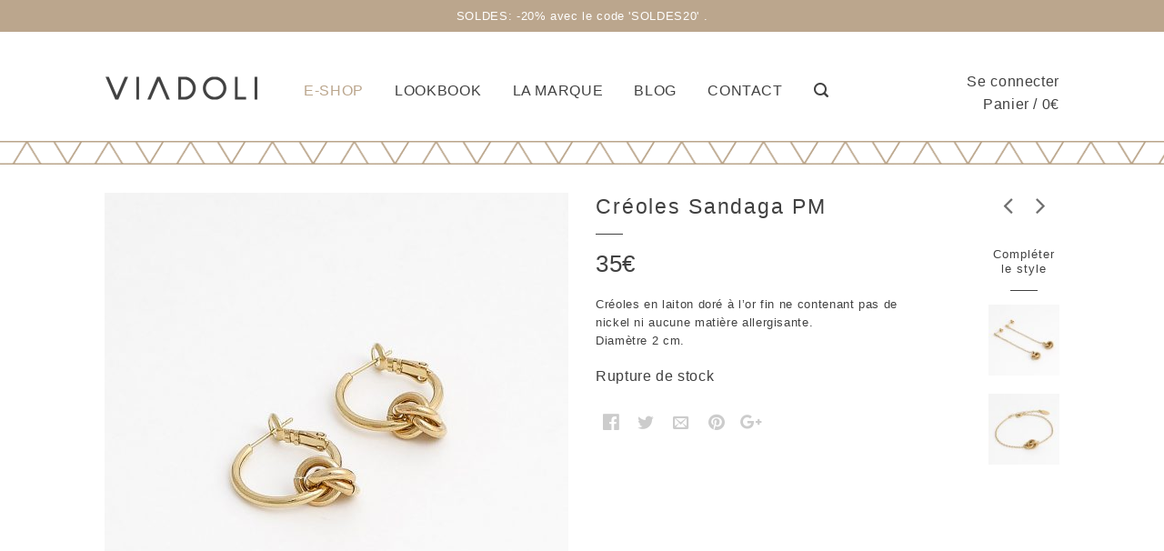

--- FILE ---
content_type: text/html; charset=UTF-8
request_url: https://viadoli.com/produit/creoles-sandaga-pm/
body_size: 26032
content:
<!DOCTYPE html>
<!--[if lte IE 9 ]><html class="ie lt-ie9" lang="fr-FR"> <![endif]-->
<!--[if (gte IE 9)|!(IE)]><!--><html lang="fr-FR"> <!--<![endif]-->
<head>
	<meta charset="UTF-8" />
	<title>Créoles Sandaga PM - Viadoli</title>
	<meta name="description" content="Des bijoux élégants, originaux et… à croquer !">
	<meta name="viewport" content="width=device-width, initial-scale=1.0, maximum-scale=1.0, user-scalable=no" />
	<link rel="profile" href="http://gmpg.org/xfn/11" />
	<link rel="pingback" href="https://viadoli.com/xmlrpc.php" />

	<!-- Custom favicon-->
	<link rel="shortcut icon" href="https://viadoli.com/wp-content/uploads/2015/08/favicon.png	" />

	<!-- Retina/iOS favicon -->
	<link rel="apple-touch-icon-precomposed" href="https://viadoli.com/wp-content/uploads/2015/08/via.jpg	" />

					<script>document.documentElement.className = document.documentElement.className + ' yes-js js_active js'</script>
			<meta name='robots' content='index, follow, max-image-preview:large, max-snippet:-1, max-video-preview:-1' />

	<!-- This site is optimized with the Yoast SEO plugin v26.8 - https://yoast.com/product/yoast-seo-wordpress/ -->
	<link rel="canonical" href="https://viadoli.com/produit/creoles-sandaga-pm/" />
	<meta property="og:locale" content="fr_FR" />
	<meta property="og:type" content="article" />
	<meta property="og:title" content="Créoles Sandaga PM - Viadoli" />
	<meta property="og:description" content="Créoles en laiton doré à l’or fin ne contenant pas de nickel ni aucune matière allergisante. Diamètre 2 cm." />
	<meta property="og:url" content="https://viadoli.com/produit/creoles-sandaga-pm/" />
	<meta property="og:site_name" content="Viadoli" />
	<meta property="article:publisher" content="https://www.facebook.com/viadoli.bijoux" />
	<meta property="article:modified_time" content="2025-11-17T11:06:43+00:00" />
	<meta property="og:image" content="https://viadoli.com/wp-content/uploads/2021/04/CREOLES_SANDAGA_PM-2.jpg" />
	<meta property="og:image:width" content="2000" />
	<meta property="og:image:height" content="2000" />
	<meta property="og:image:type" content="image/jpeg" />
	<meta name="twitter:card" content="summary_large_image" />
	<meta name="twitter:label1" content="Durée de lecture estimée" />
	<meta name="twitter:data1" content="1 minute" />
	<script type="application/ld+json" class="yoast-schema-graph">{"@context":"https://schema.org","@graph":[{"@type":"WebPage","@id":"https://viadoli.com/produit/creoles-sandaga-pm/","url":"https://viadoli.com/produit/creoles-sandaga-pm/","name":"Créoles Sandaga PM - Viadoli","isPartOf":{"@id":"https://viadoli.com/#website"},"primaryImageOfPage":{"@id":"https://viadoli.com/produit/creoles-sandaga-pm/#primaryimage"},"image":{"@id":"https://viadoli.com/produit/creoles-sandaga-pm/#primaryimage"},"thumbnailUrl":"https://viadoli.com/wp-content/uploads/2021/04/CREOLES_SANDAGA_PM-2.jpg","datePublished":"2021-04-17T21:40:11+00:00","dateModified":"2025-11-17T11:06:43+00:00","breadcrumb":{"@id":"https://viadoli.com/produit/creoles-sandaga-pm/#breadcrumb"},"inLanguage":"fr-FR","potentialAction":[{"@type":"ReadAction","target":["https://viadoli.com/produit/creoles-sandaga-pm/"]}]},{"@type":"ImageObject","inLanguage":"fr-FR","@id":"https://viadoli.com/produit/creoles-sandaga-pm/#primaryimage","url":"https://viadoli.com/wp-content/uploads/2021/04/CREOLES_SANDAGA_PM-2.jpg","contentUrl":"https://viadoli.com/wp-content/uploads/2021/04/CREOLES_SANDAGA_PM-2.jpg","width":2000,"height":2000},{"@type":"BreadcrumbList","@id":"https://viadoli.com/produit/creoles-sandaga-pm/#breadcrumb","itemListElement":[{"@type":"ListItem","position":1,"name":"Accueil","item":"https://viadoli.com/"},{"@type":"ListItem","position":2,"name":"Créations","item":"https://viadoli.com/shop/"},{"@type":"ListItem","position":3,"name":"Créoles Sandaga PM"}]},{"@type":"WebSite","@id":"https://viadoli.com/#website","url":"https://viadoli.com/","name":"Viadoli","description":"Création de bijoux","publisher":{"@id":"https://viadoli.com/#organization"},"potentialAction":[{"@type":"SearchAction","target":{"@type":"EntryPoint","urlTemplate":"https://viadoli.com/?s={search_term_string}"},"query-input":{"@type":"PropertyValueSpecification","valueRequired":true,"valueName":"search_term_string"}}],"inLanguage":"fr-FR"},{"@type":"Organization","@id":"https://viadoli.com/#organization","name":"Viadoli","url":"https://viadoli.com/","logo":{"@type":"ImageObject","inLanguage":"fr-FR","@id":"https://viadoli.com/#/schema/logo/image/","url":"https://viadoli.com/wp-content/uploads/2015/09/viadoli-logo2.png","contentUrl":"https://viadoli.com/wp-content/uploads/2015/09/viadoli-logo2.png","width":341,"height":53,"caption":"Viadoli"},"image":{"@id":"https://viadoli.com/#/schema/logo/image/"},"sameAs":["https://www.facebook.com/viadoli.bijoux"]}]}</script>
	<!-- / Yoast SEO plugin. -->


<link rel="alternate" type="application/rss+xml" title="Viadoli &raquo; Flux" href="https://viadoli.com/feed/" />
<link rel="alternate" title="oEmbed (JSON)" type="application/json+oembed" href="https://viadoli.com/wp-json/oembed/1.0/embed?url=https%3A%2F%2Fviadoli.com%2Fproduit%2Fcreoles-sandaga-pm%2F" />
<link rel="alternate" title="oEmbed (XML)" type="text/xml+oembed" href="https://viadoli.com/wp-json/oembed/1.0/embed?url=https%3A%2F%2Fviadoli.com%2Fproduit%2Fcreoles-sandaga-pm%2F&#038;format=xml" />
<style id='wp-img-auto-sizes-contain-inline-css' type='text/css'>
img:is([sizes=auto i],[sizes^="auto," i]){contain-intrinsic-size:3000px 1500px}
/*# sourceURL=wp-img-auto-sizes-contain-inline-css */
</style>
<style id='wp-emoji-styles-inline-css' type='text/css'>

	img.wp-smiley, img.emoji {
		display: inline !important;
		border: none !important;
		box-shadow: none !important;
		height: 1em !important;
		width: 1em !important;
		margin: 0 0.07em !important;
		vertical-align: -0.1em !important;
		background: none !important;
		padding: 0 !important;
	}
/*# sourceURL=wp-emoji-styles-inline-css */
</style>
<link rel='stylesheet' id='wp-block-library-css' href='https://viadoli.com/wp-includes/css/dist/block-library/style.min.css?ver=6.9' type='text/css' media='all' />
<style id='classic-theme-styles-inline-css' type='text/css'>
/*! This file is auto-generated */
.wp-block-button__link{color:#fff;background-color:#32373c;border-radius:9999px;box-shadow:none;text-decoration:none;padding:calc(.667em + 2px) calc(1.333em + 2px);font-size:1.125em}.wp-block-file__button{background:#32373c;color:#fff;text-decoration:none}
/*# sourceURL=/wp-includes/css/classic-themes.min.css */
</style>
<style id='global-styles-inline-css' type='text/css'>
:root{--wp--preset--aspect-ratio--square: 1;--wp--preset--aspect-ratio--4-3: 4/3;--wp--preset--aspect-ratio--3-4: 3/4;--wp--preset--aspect-ratio--3-2: 3/2;--wp--preset--aspect-ratio--2-3: 2/3;--wp--preset--aspect-ratio--16-9: 16/9;--wp--preset--aspect-ratio--9-16: 9/16;--wp--preset--color--black: #000000;--wp--preset--color--cyan-bluish-gray: #abb8c3;--wp--preset--color--white: #ffffff;--wp--preset--color--pale-pink: #f78da7;--wp--preset--color--vivid-red: #cf2e2e;--wp--preset--color--luminous-vivid-orange: #ff6900;--wp--preset--color--luminous-vivid-amber: #fcb900;--wp--preset--color--light-green-cyan: #7bdcb5;--wp--preset--color--vivid-green-cyan: #00d084;--wp--preset--color--pale-cyan-blue: #8ed1fc;--wp--preset--color--vivid-cyan-blue: #0693e3;--wp--preset--color--vivid-purple: #9b51e0;--wp--preset--gradient--vivid-cyan-blue-to-vivid-purple: linear-gradient(135deg,rgb(6,147,227) 0%,rgb(155,81,224) 100%);--wp--preset--gradient--light-green-cyan-to-vivid-green-cyan: linear-gradient(135deg,rgb(122,220,180) 0%,rgb(0,208,130) 100%);--wp--preset--gradient--luminous-vivid-amber-to-luminous-vivid-orange: linear-gradient(135deg,rgb(252,185,0) 0%,rgb(255,105,0) 100%);--wp--preset--gradient--luminous-vivid-orange-to-vivid-red: linear-gradient(135deg,rgb(255,105,0) 0%,rgb(207,46,46) 100%);--wp--preset--gradient--very-light-gray-to-cyan-bluish-gray: linear-gradient(135deg,rgb(238,238,238) 0%,rgb(169,184,195) 100%);--wp--preset--gradient--cool-to-warm-spectrum: linear-gradient(135deg,rgb(74,234,220) 0%,rgb(151,120,209) 20%,rgb(207,42,186) 40%,rgb(238,44,130) 60%,rgb(251,105,98) 80%,rgb(254,248,76) 100%);--wp--preset--gradient--blush-light-purple: linear-gradient(135deg,rgb(255,206,236) 0%,rgb(152,150,240) 100%);--wp--preset--gradient--blush-bordeaux: linear-gradient(135deg,rgb(254,205,165) 0%,rgb(254,45,45) 50%,rgb(107,0,62) 100%);--wp--preset--gradient--luminous-dusk: linear-gradient(135deg,rgb(255,203,112) 0%,rgb(199,81,192) 50%,rgb(65,88,208) 100%);--wp--preset--gradient--pale-ocean: linear-gradient(135deg,rgb(255,245,203) 0%,rgb(182,227,212) 50%,rgb(51,167,181) 100%);--wp--preset--gradient--electric-grass: linear-gradient(135deg,rgb(202,248,128) 0%,rgb(113,206,126) 100%);--wp--preset--gradient--midnight: linear-gradient(135deg,rgb(2,3,129) 0%,rgb(40,116,252) 100%);--wp--preset--font-size--small: 13px;--wp--preset--font-size--medium: 20px;--wp--preset--font-size--large: 36px;--wp--preset--font-size--x-large: 42px;--wp--preset--spacing--20: 0.44rem;--wp--preset--spacing--30: 0.67rem;--wp--preset--spacing--40: 1rem;--wp--preset--spacing--50: 1.5rem;--wp--preset--spacing--60: 2.25rem;--wp--preset--spacing--70: 3.38rem;--wp--preset--spacing--80: 5.06rem;--wp--preset--shadow--natural: 6px 6px 9px rgba(0, 0, 0, 0.2);--wp--preset--shadow--deep: 12px 12px 50px rgba(0, 0, 0, 0.4);--wp--preset--shadow--sharp: 6px 6px 0px rgba(0, 0, 0, 0.2);--wp--preset--shadow--outlined: 6px 6px 0px -3px rgb(255, 255, 255), 6px 6px rgb(0, 0, 0);--wp--preset--shadow--crisp: 6px 6px 0px rgb(0, 0, 0);}:where(.is-layout-flex){gap: 0.5em;}:where(.is-layout-grid){gap: 0.5em;}body .is-layout-flex{display: flex;}.is-layout-flex{flex-wrap: wrap;align-items: center;}.is-layout-flex > :is(*, div){margin: 0;}body .is-layout-grid{display: grid;}.is-layout-grid > :is(*, div){margin: 0;}:where(.wp-block-columns.is-layout-flex){gap: 2em;}:where(.wp-block-columns.is-layout-grid){gap: 2em;}:where(.wp-block-post-template.is-layout-flex){gap: 1.25em;}:where(.wp-block-post-template.is-layout-grid){gap: 1.25em;}.has-black-color{color: var(--wp--preset--color--black) !important;}.has-cyan-bluish-gray-color{color: var(--wp--preset--color--cyan-bluish-gray) !important;}.has-white-color{color: var(--wp--preset--color--white) !important;}.has-pale-pink-color{color: var(--wp--preset--color--pale-pink) !important;}.has-vivid-red-color{color: var(--wp--preset--color--vivid-red) !important;}.has-luminous-vivid-orange-color{color: var(--wp--preset--color--luminous-vivid-orange) !important;}.has-luminous-vivid-amber-color{color: var(--wp--preset--color--luminous-vivid-amber) !important;}.has-light-green-cyan-color{color: var(--wp--preset--color--light-green-cyan) !important;}.has-vivid-green-cyan-color{color: var(--wp--preset--color--vivid-green-cyan) !important;}.has-pale-cyan-blue-color{color: var(--wp--preset--color--pale-cyan-blue) !important;}.has-vivid-cyan-blue-color{color: var(--wp--preset--color--vivid-cyan-blue) !important;}.has-vivid-purple-color{color: var(--wp--preset--color--vivid-purple) !important;}.has-black-background-color{background-color: var(--wp--preset--color--black) !important;}.has-cyan-bluish-gray-background-color{background-color: var(--wp--preset--color--cyan-bluish-gray) !important;}.has-white-background-color{background-color: var(--wp--preset--color--white) !important;}.has-pale-pink-background-color{background-color: var(--wp--preset--color--pale-pink) !important;}.has-vivid-red-background-color{background-color: var(--wp--preset--color--vivid-red) !important;}.has-luminous-vivid-orange-background-color{background-color: var(--wp--preset--color--luminous-vivid-orange) !important;}.has-luminous-vivid-amber-background-color{background-color: var(--wp--preset--color--luminous-vivid-amber) !important;}.has-light-green-cyan-background-color{background-color: var(--wp--preset--color--light-green-cyan) !important;}.has-vivid-green-cyan-background-color{background-color: var(--wp--preset--color--vivid-green-cyan) !important;}.has-pale-cyan-blue-background-color{background-color: var(--wp--preset--color--pale-cyan-blue) !important;}.has-vivid-cyan-blue-background-color{background-color: var(--wp--preset--color--vivid-cyan-blue) !important;}.has-vivid-purple-background-color{background-color: var(--wp--preset--color--vivid-purple) !important;}.has-black-border-color{border-color: var(--wp--preset--color--black) !important;}.has-cyan-bluish-gray-border-color{border-color: var(--wp--preset--color--cyan-bluish-gray) !important;}.has-white-border-color{border-color: var(--wp--preset--color--white) !important;}.has-pale-pink-border-color{border-color: var(--wp--preset--color--pale-pink) !important;}.has-vivid-red-border-color{border-color: var(--wp--preset--color--vivid-red) !important;}.has-luminous-vivid-orange-border-color{border-color: var(--wp--preset--color--luminous-vivid-orange) !important;}.has-luminous-vivid-amber-border-color{border-color: var(--wp--preset--color--luminous-vivid-amber) !important;}.has-light-green-cyan-border-color{border-color: var(--wp--preset--color--light-green-cyan) !important;}.has-vivid-green-cyan-border-color{border-color: var(--wp--preset--color--vivid-green-cyan) !important;}.has-pale-cyan-blue-border-color{border-color: var(--wp--preset--color--pale-cyan-blue) !important;}.has-vivid-cyan-blue-border-color{border-color: var(--wp--preset--color--vivid-cyan-blue) !important;}.has-vivid-purple-border-color{border-color: var(--wp--preset--color--vivid-purple) !important;}.has-vivid-cyan-blue-to-vivid-purple-gradient-background{background: var(--wp--preset--gradient--vivid-cyan-blue-to-vivid-purple) !important;}.has-light-green-cyan-to-vivid-green-cyan-gradient-background{background: var(--wp--preset--gradient--light-green-cyan-to-vivid-green-cyan) !important;}.has-luminous-vivid-amber-to-luminous-vivid-orange-gradient-background{background: var(--wp--preset--gradient--luminous-vivid-amber-to-luminous-vivid-orange) !important;}.has-luminous-vivid-orange-to-vivid-red-gradient-background{background: var(--wp--preset--gradient--luminous-vivid-orange-to-vivid-red) !important;}.has-very-light-gray-to-cyan-bluish-gray-gradient-background{background: var(--wp--preset--gradient--very-light-gray-to-cyan-bluish-gray) !important;}.has-cool-to-warm-spectrum-gradient-background{background: var(--wp--preset--gradient--cool-to-warm-spectrum) !important;}.has-blush-light-purple-gradient-background{background: var(--wp--preset--gradient--blush-light-purple) !important;}.has-blush-bordeaux-gradient-background{background: var(--wp--preset--gradient--blush-bordeaux) !important;}.has-luminous-dusk-gradient-background{background: var(--wp--preset--gradient--luminous-dusk) !important;}.has-pale-ocean-gradient-background{background: var(--wp--preset--gradient--pale-ocean) !important;}.has-electric-grass-gradient-background{background: var(--wp--preset--gradient--electric-grass) !important;}.has-midnight-gradient-background{background: var(--wp--preset--gradient--midnight) !important;}.has-small-font-size{font-size: var(--wp--preset--font-size--small) !important;}.has-medium-font-size{font-size: var(--wp--preset--font-size--medium) !important;}.has-large-font-size{font-size: var(--wp--preset--font-size--large) !important;}.has-x-large-font-size{font-size: var(--wp--preset--font-size--x-large) !important;}
:where(.wp-block-post-template.is-layout-flex){gap: 1.25em;}:where(.wp-block-post-template.is-layout-grid){gap: 1.25em;}
:where(.wp-block-term-template.is-layout-flex){gap: 1.25em;}:where(.wp-block-term-template.is-layout-grid){gap: 1.25em;}
:where(.wp-block-columns.is-layout-flex){gap: 2em;}:where(.wp-block-columns.is-layout-grid){gap: 2em;}
:root :where(.wp-block-pullquote){font-size: 1.5em;line-height: 1.6;}
/*# sourceURL=global-styles-inline-css */
</style>
<link rel='stylesheet' id='contact-form-7-css' href='https://viadoli.com/wp-content/plugins/contact-form-7/includes/css/styles.css?ver=6.1.4' type='text/css' media='all' />
<link rel='stylesheet' id='page-list-style-css' href='https://viadoli.com/wp-content/plugins/page-list/css/page-list.css?ver=5.9' type='text/css' media='all' />
<style id='woocommerce-inline-inline-css' type='text/css'>
.woocommerce form .form-row .required { visibility: visible; }
/*# sourceURL=woocommerce-inline-inline-css */
</style>
<link rel='stylesheet' id='gateway-css' href='https://viadoli.com/wp-content/plugins/woocommerce-paypal-payments/modules/ppcp-button/assets/css/gateway.css?ver=3.3.2' type='text/css' media='all' />
<link rel='stylesheet' id='flatsome-icons-css' href='https://viadoli.com/wp-content/themes/viadoli/css/fonts.css?ver=2.7' type='text/css' media='all' />
<link rel='stylesheet' id='flatsome-animations-css' href='https://viadoli.com/wp-content/themes/viadoli/css/animations.css?ver=2.6' type='text/css' media='all' />
<link rel='stylesheet' id='flatsome-main-css-css' href='https://viadoli.com/wp-content/themes/viadoli/css/foundation.css?ver=2.6' type='text/css' media='all' />
<link rel='stylesheet' id='flatsome-style-css' href='https://viadoli.com/wp-content/themes/viadoli/style.css?ver=3.0' type='text/css' media='all' />
<link rel='stylesheet' id='jet-popup-frontend-css' href='https://viadoli.com/wp-content/plugins/jet-popup/assets/css/jet-popup-frontend.css?ver=2.0.10' type='text/css' media='all' />
<link rel='stylesheet' id='wc-ppcp-applepay-css' href='https://viadoli.com/wp-content/plugins/woocommerce-paypal-payments/modules/ppcp-applepay/assets/css/styles.css?ver=3.3.2' type='text/css' media='all' />
<link rel='stylesheet' id='wc-ppcp-googlepay-css' href='https://viadoli.com/wp-content/plugins/woocommerce-paypal-payments/modules/ppcp-googlepay/assets/css/styles.css?ver=3.3.2' type='text/css' media='all' />
<script type="text/javascript" src="https://viadoli.com/wp-includes/js/jquery/jquery.min.js?ver=3.7.1" id="jquery-core-js"></script>
<script type="text/javascript" src="https://viadoli.com/wp-includes/js/jquery/jquery-migrate.min.js?ver=3.4.1" id="jquery-migrate-js"></script>
<script type="text/javascript" src="https://viadoli.com/wp-content/plugins/woocommerce/assets/js/jquery-blockui/jquery.blockUI.min.js?ver=2.7.0-wc.10.4.3" id="wc-jquery-blockui-js" defer="defer" data-wp-strategy="defer"></script>
<script type="text/javascript" id="wc-add-to-cart-js-extra">
/* <![CDATA[ */
var wc_add_to_cart_params = {"ajax_url":"/wp-admin/admin-ajax.php","wc_ajax_url":"/?wc-ajax=%%endpoint%%","i18n_view_cart":"Voir le panier","cart_url":"https://viadoli.com/panier/","is_cart":"","cart_redirect_after_add":"no"};
//# sourceURL=wc-add-to-cart-js-extra
/* ]]> */
</script>
<script type="text/javascript" src="https://viadoli.com/wp-content/plugins/woocommerce/assets/js/frontend/add-to-cart.min.js?ver=10.4.3" id="wc-add-to-cart-js" defer="defer" data-wp-strategy="defer"></script>
<script type="text/javascript" id="wc-single-product-js-extra">
/* <![CDATA[ */
var wc_single_product_params = {"i18n_required_rating_text":"Veuillez s\u00e9lectionner une note","i18n_rating_options":["1\u00a0\u00e9toile sur 5","2\u00a0\u00e9toiles sur 5","3\u00a0\u00e9toiles sur 5","4\u00a0\u00e9toiles sur 5","5\u00a0\u00e9toiles sur 5"],"i18n_product_gallery_trigger_text":"Voir la galerie d\u2019images en plein \u00e9cran","review_rating_required":"yes","flexslider":{"rtl":false,"animation":"slide","smoothHeight":true,"directionNav":false,"controlNav":"thumbnails","slideshow":false,"animationSpeed":500,"animationLoop":false,"allowOneSlide":false},"zoom_enabled":"","zoom_options":[],"photoswipe_enabled":"","photoswipe_options":{"shareEl":false,"closeOnScroll":false,"history":false,"hideAnimationDuration":0,"showAnimationDuration":0},"flexslider_enabled":""};
//# sourceURL=wc-single-product-js-extra
/* ]]> */
</script>
<script type="text/javascript" src="https://viadoli.com/wp-content/plugins/woocommerce/assets/js/frontend/single-product.min.js?ver=10.4.3" id="wc-single-product-js" defer="defer" data-wp-strategy="defer"></script>
<script type="text/javascript" src="https://viadoli.com/wp-content/plugins/woocommerce/assets/js/js-cookie/js.cookie.min.js?ver=2.1.4-wc.10.4.3" id="wc-js-cookie-js" defer="defer" data-wp-strategy="defer"></script>
<script type="text/javascript" id="woocommerce-js-extra">
/* <![CDATA[ */
var woocommerce_params = {"ajax_url":"/wp-admin/admin-ajax.php","wc_ajax_url":"/?wc-ajax=%%endpoint%%","i18n_password_show":"Afficher le mot de passe","i18n_password_hide":"Masquer le mot de passe"};
//# sourceURL=woocommerce-js-extra
/* ]]> */
</script>
<script type="text/javascript" src="https://viadoli.com/wp-content/plugins/woocommerce/assets/js/frontend/woocommerce.min.js?ver=10.4.3" id="woocommerce-js" defer="defer" data-wp-strategy="defer"></script>
<link rel="https://api.w.org/" href="https://viadoli.com/wp-json/" /><link rel="alternate" title="JSON" type="application/json" href="https://viadoli.com/wp-json/wp/v2/product/12745" /><link rel="EditURI" type="application/rsd+xml" title="RSD" href="https://viadoli.com/xmlrpc.php?rsd" />
<meta name="generator" content="WordPress 6.9" />
<meta name="generator" content="WooCommerce 10.4.3" />
<link rel='shortlink' href='https://viadoli.com/?p=12745' />
<script id="mcjs">!function(c,h,i,m,p){m=c.createElement(h),p=c.getElementsByTagName(h)[0],m.async=1,m.src=i,p.parentNode.insertBefore(m,p)}(document,"script","https://chimpstatic.com/mcjs-connected/js/users/2c0e842b2dbe390539c4e3114/d744a51559d9e9a17e8579313.js");</script><!--[if lt IE 9]><link rel="stylesheet" type="text/css" href="https://viadoli.com/wp-content/themes/viadoli/css/ie8.css"><script src="//html5shim.googlecode.com/svn/trunk/html5.js"></script><script>var head = document.getElementsByTagName('head')[0],style = document.createElement('style');style.type = 'text/css';style.styleSheet.cssText = ':before,:after{content:none !important';head.appendChild(style);setTimeout(function(){head.removeChild(style);}, 0);</script><![endif]-->	<noscript><style>.woocommerce-product-gallery{ opacity: 1 !important; }</style></noscript>
	<meta name="generator" content="Elementor 3.34.4; features: e_font_icon_svg, additional_custom_breakpoints; settings: css_print_method-external, google_font-enabled, font_display-swap">
			<style>
				.e-con.e-parent:nth-of-type(n+4):not(.e-lazyloaded):not(.e-no-lazyload),
				.e-con.e-parent:nth-of-type(n+4):not(.e-lazyloaded):not(.e-no-lazyload) * {
					background-image: none !important;
				}
				@media screen and (max-height: 1024px) {
					.e-con.e-parent:nth-of-type(n+3):not(.e-lazyloaded):not(.e-no-lazyload),
					.e-con.e-parent:nth-of-type(n+3):not(.e-lazyloaded):not(.e-no-lazyload) * {
						background-image: none !important;
					}
				}
				@media screen and (max-height: 640px) {
					.e-con.e-parent:nth-of-type(n+2):not(.e-lazyloaded):not(.e-no-lazyload),
					.e-con.e-parent:nth-of-type(n+2):not(.e-lazyloaded):not(.e-no-lazyload) * {
						background-image: none !important;
					}
				}
			</style>
			<!-- Custom CSS Codes --><style type="text/css"> #masthead{ height:120px;}#logo a img{ max-height:90px} #masthead #logo{width:170px;}#masthead #logo a{max-width:170px} #masthead.stuck.move_down{height:70px;}.wide-nav.move_down{top:70px;}#masthead.stuck.move_down #logo a img{ max-height:60px } ul.header-nav li a {font-size:90%} #masthead{background-color:#fff; ;} .sliderNav.small a,#main-content{background-color:#FFF!important} .wide-nav {background-color:#eee} #top-bar{background-color:#bba68d }.header-nav li.mini-cart.active .cart-icon strong{background-color:#bba68d } .alt-button.primary,.callout.style3 .inner .inner-text,.add-to-cart-grid .cart-icon strong,.tagcloud a,.navigation-paging a, .navigation-image a ,ul.page-numbers a, ul.page-numbers li > span,#masthead .mobile-menu a,.alt-button, #logo a, li.mini-cart .cart-icon strong,.widget_product_tag_cloud a, .widget_tag_cloud a,.post-date,#masthead .mobile-menu a.mobile-menu a,.checkout-group h3,.order-review h3 {color:#bba68d;}.ux-box.ux-text-badge:hover .ux-box-text, .ux-box.ux-text-overlay .ux-box-image,.ux-header-element a:hover,.featured-table.ux_price_table .title,.scroll-to-bullets a strong,.scroll-to-bullets a.active,.scroll-to-bullets a:hover,.tabbed-content.pos_pills ul.tabs li.active a,.ux_hotspot,ul.page-numbers li > span,.label-new.menu-item a:after,.add-to-cart-grid .cart-icon strong:hover,.text-box-primary, .navigation-paging a:hover, .navigation-image a:hover ,.next-prev-nav .prod-dropdown > a:hover,ul.page-numbers a:hover,.widget_product_tag_cloud a:hover,.widget_tag_cloud a:hover,.custom-cart-count,.iosSlider .sliderNav a:hover span,.ux-loading i, li.mini-cart.active .cart-icon strong,.product-image .quick-view, .product-image .product-bg, #submit, button, #submit, button, .button, input[type="submit"],li.mini-cart.active .cart-icon strong,.post-item:hover .post-date,.blog_shortcode_item:hover .post-date,.column-slider .sliderNav a:hover,.ux_banner {background-color:#bba68d}.ux-header-element a:hover,.featured-table.ux_price_table,.text-bordered-primary,.callout.style3 .inner,ul.page-numbers li > span,.add-to-cart-grid .cart-icon strong, .add-to-cart-grid .cart-icon-handle,.add-to-cart-grid.loading .cart-icon strong,.navigation-paging a, .navigation-image a ,ul.page-numbers a ,ul.page-numbers a:hover,.post.sticky,.widget_product_tag_cloud a, .widget_tag_cloud a,.next-prev-nav .prod-dropdown > a:hover,.iosSlider .sliderNav a:hover span,.column-slider .sliderNav a:hover,.woocommerce .order-review, .woocommerce-checkout form.login,.button, button, li.mini-cart .cart-icon strong,li.mini-cart .cart-icon .cart-icon-handle,.post-date{border-color:#bba68d;}.primary.alt-button:hover,.button.alt-button:hover{background-color:#bba68d!important}.featured-box:hover svg, .featured-img svg:hover{fill:#bba68d!important;}.featured-box:hover .featured-img-circle svg{fill:#FFF!important;}.featured-box:hover .featured-img-circle{background-color:#bba68d!important; border-color:#bba68d!important;} .star-rating:before, .woocommerce-page .star-rating:before, .star-rating span:before{color:#bba68d}.secondary.alt-button,li.menu-sale a{color:#bba68d!important}.secondary-bg.button.alt-button.success:hover,.label-sale.menu-item a:after,.mini-cart:hover .custom-cart-count,.callout .inner,.button.secondary,.button.checkout,#submit.secondary, button.secondary, .button.secondary, input[type="submit"].secondary{background-color:#bba68d}.button.secondary,.button.secondary{border-color:#bba68d;}.secondary.alt-button:hover{color:#FFF!important;background-color:#bba68d!important}ul.page-numbers li > span{color:#FFF;} .callout.style3 .inner.success-bg .inner-text,.woocommerce-message{color:#bba68d!important}.success-bg,.woocommerce-message:before,.woocommerce-message:after{color:#FFF!important; background-color:#bba68d}.label-popular.menu-item a:after,.add-to-cart-grid.loading .cart-icon strong,.add-to-cart-grid.added .cart-icon strong{background-color:#bba68d;border-color:#bba68d;}.add-to-cart-grid.loading .cart-icon .cart-icon-handle,.add-to-cart-grid.added .cart-icon .cart-icon-handle{border-color:#bba68d} .star-rating span:before,.star-rating:before, .woocommerce-page .star-rating:before {color:#bba68d!important}.product-gallery .scrollbarBlock2,.product-gallery .scrollbarBlock1{display:none!important}.product-image:hover .add-to-cart-grid{bottom:10px;}.label-new.menu-item > a:after{content:"New";}.label-hot.menu-item > a:after{content:"Hot";}.label-sale.menu-item > a:after{content:"Sale";}.label-popular.menu-item > a:after{content:"Popular";}.featured_item_image{max-height:250px}.callout .inner.callout-new-bg{background-color:#bba68d!important;}.callout.style3 .inner.callout-new-bg{background-color:none!important;border-color:#bba68d!important}.product-thumbnails .thumb {width:93px !important; height:95px!important; }div {}</style></head>

<body class="wp-singular product-template-default single single-product postid-12745 wp-theme-viadoli theme-viadoli woocommerce woocommerce-page woocommerce-no-js antialiased sticky_header breadcrumb-normal product-zoom wc-new full-width elementor-default elementor-kit-15660">
    <!--[if lt IE 9]>
                <p class="browserupgrade">Pour profiter pleinement de ce site et d’Internet en général, <a href="http://browsehappy.com/?locale=fr_FR">mettez&nbsp;à&nbsp;jour&nbsp;votre&nbsp;navigateur</a>.</p>
        <![endif]-->


	<div id="wrapper">
		<div class="header-wrapper before-sticky">
						<div id="top-bar">
			<div class="row">
				<div class="large-12 columns">
					<!-- left text -->
					<div class="left-text left">
						<div class="html">SOLDES: -20% avec le code 'SOLDES20' .</div><!-- .html -->
					</div>
					<!-- top bar right -->
					<div class="right-text right">

							<ul id="menu-top-bar-menu" class="top-bar-nav">
								
			                        
			                        
																		<li class="html-block">
										<div class="html-block-inner"><p class='browserupgrade'>Pour profiter pleinement de ce site et d’Internet en général, <a href='http://browsehappy.com/?locale=fr_FR'>mettez à jour votre navigateur</a>.</p></div>
									</li>
																</ul>
					</div><!-- top bar right -->

				</div><!-- .large-12 columns -->
			</div><!-- .row -->
		</div><!-- .#top-bar -->
				<header id="masthead" class="site-header" role="banner">
			<div class="row"> 
				<div class="large-12 columns header-container">
					<div class="mobile-menu show-for-small">
						<a href="#jPanelMenu" class="off-canvas-overlay" data-pos="left" data-color="light"><span class="icon-menu"></span></a>
					</div><!-- end mobile menu -->

					 
					<div id="logo" class="logo-left">
						<a href="https://viadoli.com/" title="Viadoli - Création de bijoux" rel="home">
							<img src="https://viadoli.com/wp-content/uploads/2021/07/logo_viadoli.png" class="header_logo " alt="Viadoli"/>						</a>
					</div><!-- .logo -->
					
					<div class="left-links">
													<ul id="site-navigation" class="header-nav">
																
								
									<li id="menu-item-3102" class="menu-item menu-item-type-taxonomy menu-item-object-product_cat current-product-ancestor current-menu-parent current-product-parent menu-item-has-children menu-parent-item menu-item-3102"><a href="https://viadoli.com/categorie-produit/tous/" class="nav-top-link">E-shop</a>
<div class=nav-dropdown><ul>
	<li id="menu-item-3114" class="menu-item menu-item-type-custom menu-item-object-custom menu-item-has-children menu-parent-item menu-item-3114"><a href="#">Par collection</a>
	<div class=nav-column-links><ul>
		<li id="menu-item-13241" class="menu-item menu-item-type-custom menu-item-object-custom menu-item-13241"><a href="https://viadoli.com/categorie-produit/printemps-ete-2022/">Nouvelle collection</a></li>
		<li id="menu-item-3112" class="menu-item menu-item-type-taxonomy menu-item-object-product_cat current-product-ancestor current-menu-parent current-product-parent menu-item-3112"><a href="https://viadoli.com/categorie-produit/anciennescollections/">Anciennes collections</a></li>
		<li id="menu-item-3101" class="menu-item menu-item-type-taxonomy menu-item-object-product_cat current-product-ancestor current-menu-parent current-product-parent menu-item-3101"><a href="https://viadoli.com/categorie-produit/intemporels/">Intemporels</a></li>
		<li id="menu-item-6120" class="menu-item menu-item-type-taxonomy menu-item-object-product_cat menu-item-6120"><a href="https://viadoli.com/categorie-produit/mariage/">Mariage</a></li>
		<li id="menu-item-7495" class="menu-item menu-item-type-taxonomy menu-item-object-product_cat menu-item-7495"><a href="https://viadoli.com/categorie-produit/enfants/">Enfants</a></li>
		<li id="menu-item-3110" class="menu-item menu-item-type-taxonomy menu-item-object-product_cat menu-item-3110"><a href="https://viadoli.com/categorie-produit/collaborations/">Collaborations</a></li>
		<li id="menu-item-3125" class="menu-item menu-item-type-taxonomy menu-item-object-product_cat menu-item-3125"><a href="https://viadoli.com/categorie-produit/archives/">Les archives</a></li>
	</ul></div>
</li>
	<li id="menu-item-3115" class="menu-item menu-item-type-custom menu-item-object-custom menu-item-has-children menu-parent-item menu-item-3115"><a href="#">Par catégorie</a>
	<div class=nav-column-links><ul>
		<li id="menu-item-3104" class="menu-item menu-item-type-taxonomy menu-item-object-product_cat menu-item-3104"><a href="https://viadoli.com/categorie-produit/colliers/">Colliers</a></li>
		<li id="menu-item-3099" class="menu-item menu-item-type-taxonomy menu-item-object-product_cat menu-item-3099"><a href="https://viadoli.com/categorie-produit/bracelets/">Bracelets</a></li>
		<li id="menu-item-3105" class="menu-item menu-item-type-taxonomy menu-item-object-product_cat menu-item-3105"><a href="https://viadoli.com/categorie-produit/bagues/">Bagues</a></li>
		<li id="menu-item-3106" class="menu-item menu-item-type-taxonomy menu-item-object-product_cat current-product-ancestor current-menu-parent current-product-parent menu-item-3106"><a href="https://viadoli.com/categorie-produit/boucles/">Boucles d’oreilles</a></li>
		<li id="menu-item-3107" class="menu-item menu-item-type-taxonomy menu-item-object-product_cat menu-item-3107"><a href="https://viadoli.com/categorie-produit/tete/">Bijoux de tête</a></li>
		<li id="menu-item-3108" class="menu-item menu-item-type-taxonomy menu-item-object-product_cat menu-item-3108"><a href="https://viadoli.com/categorie-produit/accessoires/">Accessoires</a></li>
		<li id="menu-item-3103" class="menu-item menu-item-type-taxonomy menu-item-object-product_cat current-product-ancestor current-menu-parent current-product-parent menu-item-3103"><a href="https://viadoli.com/categorie-produit/tous/">Toutes les créations</a></li>
	</ul></div>
</li>
</ul></div>
</li>
<li id="menu-item-3117" class="menu-item menu-item-type-custom menu-item-object-custom menu-item-has-children menu-parent-item menu-item-3117"><a href="#" class="nav-top-link">Lookbook</a>
<div class=nav-dropdown><ul>
	<li id="menu-item-7623" class="menu-item menu-item-type-post_type menu-item-object-page menu-item-7623"><a href="https://viadoli.com/mariage/">Mariage</a></li>
	<li id="menu-item-10916" class="menu-item menu-item-type-post_type menu-item-object-page menu-item-10916"><a href="https://viadoli.com/automne-hiver-19/">Automne-Hiver 2019</a></li>
	<li id="menu-item-8692" class="menu-item menu-item-type-post_type menu-item-object-page menu-item-8692"><a href="https://viadoli.com/printemps-ete-2019/">Printemps-Été 2019</a></li>
	<li id="menu-item-8612" class="menu-item menu-item-type-post_type menu-item-object-page menu-item-8612"><a href="https://viadoli.com/automne-hiver-2018/">Automne-Hiver 2018</a></li>
	<li id="menu-item-3121" class="menu-item menu-item-type-post_type menu-item-object-page menu-item-3121"><a href="https://viadoli.com/automne-hiver-2015/">Automne-Hiver 2015</a></li>
	<li id="menu-item-3118" class="menu-item menu-item-type-post_type menu-item-object-page menu-item-3118"><a href="https://viadoli.com/printemps-ete-2015/">Printemps-Été 2015</a></li>
	<li id="menu-item-3119" class="menu-item menu-item-type-post_type menu-item-object-page menu-item-3119"><a href="https://viadoli.com/automne-hiver-2014/">Automne-Hiver 2014</a></li>
</ul></div>
</li>
<li id="menu-item-3120" class="menu-item menu-item-type-post_type menu-item-object-page menu-item-3120"><a href="https://viadoli.com/la-marque/" class="nav-top-link">La marque</a></li>
<li id="menu-item-3122" class="menu-item menu-item-type-post_type menu-item-object-page menu-item-3122"><a href="https://viadoli.com/blog/" class="nav-top-link">Blog</a></li>
<li id="menu-item-3123" class="menu-item menu-item-type-post_type menu-item-object-page menu-item-3123"><a href="https://viadoli.com/contact/" class="nav-top-link">Contact</a></li>
<li id="menu-item-8448" class="menu-item menu-item-type-post_type menu-item-object-page menu-item-8448"><a href="https://viadoli.com/panier/" class="nav-top-link">Panier</a></li>

																<li class="search-dropdown">
									<a href="#" class="nav-top-link icon-search"></a>
									<div class="nav-dropdown">
										

 <div class="row collapse search-wrapper">
	<form method="get" id="searchform" class="searchform" action="https://viadoli.com/" role="search">

  		<div class="large-10 small-10 columns">
	   		<input type="search" class="field" name="s" value="" id="s" placeholder="Recherche&hellip;" />
	   		                <input type="hidden" name="post_type" value="product">
          	  	  </div><!-- input -->
	  <div class="large-2 small-2 columns">
	    <button class="button secondary postfix"><i class="icon-search"></i></button>
	  </div><!-- button -->
	  </form>
</div><!-- row -->
		
									</div><!-- .nav-dropdown -->
								</li><!-- .search-dropdown -->
								
		                        								
							</ul>
											</div><!-- .left-links -->

					
					<div class="right-links">
						<ul  class="header-nav">
							
						
							
												
													<li class="account-dropdown hide-for-small">
															<a href="https://viadoli.com/moncompte/" class="nav-top-link nav-top-not-logged-in">Se connecter</a>
													
						</li>
												
					<!-- Show mini cart if Woocommerce is activated -->

															<li class="mini-cart ">
						<div class="cart-inner">
														<a href="https://viadoli.com/panier/" class="cart-link">
								<strong class="cart-name hide-for-small">Panier</strong> 
								<span class="cart-price hide-for-small">/ <span class="woocommerce-Price-amount amount"><bdi>0<span class="woocommerce-Price-currencySymbol">&euro;</span></bdi></span></span> 
									<!-- cart icon -->
									<div class="cart-icon">
				                         
				                         <strong>0</strong>
				                         <span class="cart-icon-handle"></span>
				                        									</div><!-- end cart icon -->
							</a>
							<div id="mini-cart-content" class="nav-dropdown">
							  	<div class="nav-dropdown-inner">
								<!-- Add a spinner before cart ajax content is loaded -->
									<p class="empty">Votre panier est vide.</p> 
																		</div><!-- nav-dropdown-innner -->
							</div><!-- .nav-dropdown -->
						</div><!-- .cart-inner -->
					</li><!-- .mini-cart -->
											
									</ul><!-- .header-nav -->
			</div><!-- .right-links -->
		</div><!-- .large-12 -->
	</div><!-- .row -->


</header><!-- .header -->

</div><!-- .header-wrapper -->

<div id="main-content" class="site-main hfeed light">
<div class="row"><div class="large-12 columns"><div class="top-divider"></div></div></div>

<!-- woocommerce message -->

<div class="row product-page">
<div class="large-12 columns">

	
		
		
<div class="woocommerce-notices-wrapper"></div>   

<div itemscope itemtype="http://schema.org/Product" id="product-12745" class="post-12745 product type-product status-publish has-post-thumbnail product_cat-anciennescollections product_cat-boucles product_cat-anciennes-boucles product_cat-intemporels-boucles product_cat-intemporels product_cat-tous first outofstock taxable shipping-taxable purchasable product-type-simple"> 
    
<div class="row">    
     
        <div class="large-5 columns product-gallery">        
        
            

 
    <script type="text/javascript">
			(function($){
				$(window).load(function(){
				
				/* change slider on color change */	
				 $('select[name*="attribute"]').change(function(){
					 var attribute_name = $(this).attr('name');
					 var attribute_value = $(this).val();
					 var attribute_data = $('.variations_form').data('product_variations');
					 $(attribute_data).each(function(index, element){
				    	if(element.attributes[attribute_name] == attribute_value){
				    		 if(element.image_link){
				    		 	$('.slide > a:first > img').attr('src',element.image_src);
				    		 	$('.slider > .thumb:first .thumb-inner img').attr('src',element.image_src);
				    		 	$('.slide > a:first').attr('href',element.image_link);
				    		 	$('.product-gallery-slider').iosSlider('goToSlide', '1');
				    		  }
				    	}
					});		 
				 });
				  
			
				 $('.iosSlider.product-thumbnails').find('.thumb:last').css('margin','0');
				 
				 if($('.iosSlider.product-thumbnails').find('.thumb').length == 0){
				 	$('.product-gallery-slider .sliderControlls').remove();
				 }
				 
			     $('.iosSlider.product-thumbnails').iosSlider({
			          desktopClickDrag: true,
			          snapToChildren: true,
			          navPrevSelector: $('.prev_thumb_slider'),
       				  navNextSelector: $('.next_thumb_slider'),
					  onSlideChange: thumbChange,
					  onSliderLoaded: thumbChange
			     });

			     function thumbChange(args,slider_count) {
		    	 	 var slider_count = $('.iosSlider.product-thumbnails').find('.thumb').length;
		    	 	 var slider_count = slider_count - 4;
		    	 	 if(args.currentSlideNumber > slider_count){
					 	 $('.next_thumb_slider').addClass('disabled');
					 } else {
					 	 $('.next_thumb_slider').removeClass('disabled');
					 }
					 if(args.currentSlideNumber == '1'){
					 	 $('.prev_thumb_slider').addClass('disabled');
					 } else {
					 	 $('.prev_thumb_slider').removeClass('disabled');
					 }
    			 }

				/* start product image slider script */
				$('.iosSlider.product-gallery-slider').iosSlider({
			        snapToChildren: true,
			        scrollbar: true,
			        scrollbarHide: false,
			        desktopClickDrag: true,
			        snapFrictionCoefficient: 0.7,
       				autoSlideTransTimer: 500,
			        scrollbarLocation: 'top',
			        scrollbarHeight: '3px',
			        scrollbarBorder: '',
			        scrollbarBackground: '#ddd',
			        scrollbarMargin: '0',
			        scrollbarOpacity: '0.75',
			        navPrevSelector: $('.prev_product_slider'),
       				navNextSelector: $('.next_product_slider'),
			        navSlideSelector: '.product-thumbnails .thumb',
			        onSlideChange: slideChange,
			        onSliderLoaded: resizeProductSlider,
			        onSliderResize: resizeProductSlider
			    });

      			  /* Fix slider on resize */
			     function resizeProductSlider(args){ 
			        setTimeout(function() {
				      var slide_height = $(args.currentSlideObject).find('img').outerHeight();
	      				 $(args.sliderContainerObject).css('min-height',slide_height);
	      				 $(args.sliderContainerObject).css('height','auto');
	      				 $(args.currentSlideObject).css('height',slide_height);
			        }, 50);
			     }

			     /* update thubnails */
			     function slideChange(args) {
			         var slide_height = $(args.currentSlideObject).find('img').outerHeight();
      				 $(args.sliderContainerObject).css('min-height',slide_height);
      				 $(args.sliderContainerObject).css('height','auto');
      				 $(args.currentSlideObject).css('height',slide_height);

			         $('.product-thumbnails .thumb').removeClass('selected');
			         $('.product-thumbnails .thumb:eq(' + (args.currentSlideNumber - 1) + ')').addClass('selected');
			         var slider_count = $('.iosSlider.product-thumbnails').find('.thumb').length;
			         if(slider_count > 4){
			         	$('.product-thumbnails').iosSlider('goToSlide', args.currentSlideNumber);
			         }
			    }
  				})
		})(jQuery);
		</script>

    <div class="product-image images">
    	<div class="iosSlider product-gallery-slider  woocommerce-product-gallery woocommerce-product-gallery--with-images woocommerce-product-gallery--columns-4 images" style="min-height:600px">

			<div class="slider gallery-popup">

				            	
				
             
                <div class="slide easyzoom first woocommerce-product-gallery__image">
                	<a href="https://viadoli.com/wp-content/uploads/2021/04/CREOLES_SANDAGA_PM-2.jpg"  title="CREOLES_SANDAGA_PM">
                	<img itemprop="image" src="https://viadoli.com/wp-content/uploads/2021/04/CREOLES_SANDAGA_PM-2-510x510.jpg" alt="CREOLES_SANDAGA_PM" title="CREOLES_SANDAGA_PM" class="wp-post-image"/>
                		<div class="zoom-button large icon-expand tip-top hide-for-small" title="Zoom"></div>
                	</a>
                </div>
				
				                
				<div class="slide easyzoom"><a href="https://viadoli.com/wp-content/uploads/2021/04/CREOLES_SANDAGA_PM_2.jpg" title="CREOLES_SANDAGA_PM_2"><span><img fetchpriority="high" width="510" height="510" src="https://viadoli.com/wp-content/uploads/2021/04/CREOLES_SANDAGA_PM_2-510x510.jpg" class="attachment-shop_single size-shop_single" alt="" decoding="async" srcset="https://viadoli.com/wp-content/uploads/2021/04/CREOLES_SANDAGA_PM_2-510x510.jpg 510w, https://viadoli.com/wp-content/uploads/2021/04/CREOLES_SANDAGA_PM_2-300x300.jpg 300w, https://viadoli.com/wp-content/uploads/2021/04/CREOLES_SANDAGA_PM_2-100x100.jpg 100w, https://viadoli.com/wp-content/uploads/2021/04/CREOLES_SANDAGA_PM_2-1024x1024.jpg 1024w, https://viadoli.com/wp-content/uploads/2021/04/CREOLES_SANDAGA_PM_2-150x150.jpg 150w, https://viadoli.com/wp-content/uploads/2021/04/CREOLES_SANDAGA_PM_2-768x768.jpg 768w, https://viadoli.com/wp-content/uploads/2021/04/CREOLES_SANDAGA_PM_2-1536x1536.jpg 1536w, https://viadoli.com/wp-content/uploads/2021/04/CREOLES_SANDAGA_PM_2.jpg 2000w" sizes="(max-width: 510px) 100vw, 510px" /></span><div class="zoom-button large icon-expand tip-top hide-for-small" title="Zoom"></div></a></div>			
			</div>
         	
    		<div class="sliderControlls dark">
				        <div class="sliderNav small hide-for-small">
				       		 <a href="javascript:void(0)" class="nextSlide prev_product_slider"><span class="icon-angle-left"></span></a>
				       		 <a href="javascript:void(0)" class="prevSlide next_product_slider"><span class="icon-angle-right"></span></a>
				        </div>
       		</div><!-- .sliderControlls -->
		</div>
		                       
<div
	class="yith-wcwl-add-to-wishlist add-to-wishlist-12745 yith-wcwl-add-to-wishlist--link-style yith-wcwl-add-to-wishlist--single wishlist-fragment on-first-load"
	data-fragment-ref="12745"
	data-fragment-options="{&quot;base_url&quot;:&quot;&quot;,&quot;product_id&quot;:12745,&quot;parent_product_id&quot;:0,&quot;product_type&quot;:&quot;simple&quot;,&quot;is_single&quot;:true,&quot;in_default_wishlist&quot;:false,&quot;show_view&quot;:true,&quot;browse_wishlist_text&quot;:&quot;Parcourir la wishlist&quot;,&quot;already_in_wishslist_text&quot;:&quot;Ce produit est dans votre wishlist&quot;,&quot;product_added_text&quot;:&quot;&quot;,&quot;available_multi_wishlist&quot;:false,&quot;disable_wishlist&quot;:false,&quot;show_count&quot;:false,&quot;ajax_loading&quot;:false,&quot;loop_position&quot;:&quot;after_add_to_cart&quot;,&quot;item&quot;:&quot;add_to_wishlist&quot;}"
>
			
			<!-- ADD TO WISHLIST -->
			
<div class="yith-wcwl-add-button">
		<a
		href="?add_to_wishlist=12745&#038;_wpnonce=007c00d130"
		class="add_to_wishlist single_add_to_wishlist"
		data-product-id="12745"
		data-product-type="simple"
		data-original-product-id="0"
		data-title="Ajouter à la wishlist"
		rel="nofollow"
	>
		<svg id="yith-wcwl-icon-heart-outline" class="yith-wcwl-icon-svg" fill="none" stroke-width="1.5" stroke="currentColor" viewBox="0 0 24 24" xmlns="http://www.w3.org/2000/svg">
  <path stroke-linecap="round" stroke-linejoin="round" d="M21 8.25c0-2.485-2.099-4.5-4.688-4.5-1.935 0-3.597 1.126-4.312 2.733-.715-1.607-2.377-2.733-4.313-2.733C5.1 3.75 3 5.765 3 8.25c0 7.22 9 12 9 12s9-4.78 9-12Z"></path>
</svg>		<span>Ajouter à la wishlist</span>
	</a>
</div>

			<!-- COUNT TEXT -->
			
			</div>
       	</div><!-- end product image -->
        		
		        
        <div class="iosSlider product-thumbnails" style="min-height:132px!important">
			<div class ="slider">
                                                                        <div class="thumb selected" style="height:120px"><div class="thumb-inner"><img width="100" height="100" src="https://viadoli.com/wp-content/uploads/2021/04/CREOLES_SANDAGA_PM-2-100x100.jpg" class="attachment-shop_thumbnail size-shop_thumbnail wp-post-image" alt="" decoding="async" srcset="https://viadoli.com/wp-content/uploads/2021/04/CREOLES_SANDAGA_PM-2-100x100.jpg 100w, https://viadoli.com/wp-content/uploads/2021/04/CREOLES_SANDAGA_PM-2-300x300.jpg 300w, https://viadoli.com/wp-content/uploads/2021/04/CREOLES_SANDAGA_PM-2-510x510.jpg 510w, https://viadoli.com/wp-content/uploads/2021/04/CREOLES_SANDAGA_PM-2-1024x1024.jpg 1024w, https://viadoli.com/wp-content/uploads/2021/04/CREOLES_SANDAGA_PM-2-150x150.jpg 150w, https://viadoli.com/wp-content/uploads/2021/04/CREOLES_SANDAGA_PM-2-768x768.jpg 768w, https://viadoli.com/wp-content/uploads/2021/04/CREOLES_SANDAGA_PM-2-1536x1536.jpg 1536w, https://viadoli.com/wp-content/uploads/2021/04/CREOLES_SANDAGA_PM-2.jpg 2000w" sizes="(max-width: 100px) 100vw, 100px" /></div></div>
                                                
                        <div class="thumb"  style="height:120px"><div class="thumb-inner"><img width="100" height="100" src="https://viadoli.com/wp-content/uploads/2021/04/CREOLES_SANDAGA_PM_2-100x100.jpg" class="attachment-shop_thumbnail size-shop_thumbnail" alt="" decoding="async" srcset="https://viadoli.com/wp-content/uploads/2021/04/CREOLES_SANDAGA_PM_2-100x100.jpg 100w, https://viadoli.com/wp-content/uploads/2021/04/CREOLES_SANDAGA_PM_2-300x300.jpg 300w, https://viadoli.com/wp-content/uploads/2021/04/CREOLES_SANDAGA_PM_2-510x510.jpg 510w, https://viadoli.com/wp-content/uploads/2021/04/CREOLES_SANDAGA_PM_2-1024x1024.jpg 1024w, https://viadoli.com/wp-content/uploads/2021/04/CREOLES_SANDAGA_PM_2-150x150.jpg 150w, https://viadoli.com/wp-content/uploads/2021/04/CREOLES_SANDAGA_PM_2-768x768.jpg 768w, https://viadoli.com/wp-content/uploads/2021/04/CREOLES_SANDAGA_PM_2-1536x1536.jpg 1536w, https://viadoli.com/wp-content/uploads/2021/04/CREOLES_SANDAGA_PM_2.jpg 2000w" sizes="(max-width: 100px) 100vw, 100px" /></div></div>			</div>

        	 <div class="sliderControlls dark">
				  <div class="sliderNav  small hide-for-small">
		       		 <a href="javascript:void(0)" class="nextSlide prev_thumb_slider disabled"><span class="icon-angle-left"></span></a>
		       		 <a href="javascript:void(0)" class="prevSlide next_thumb_slider disabled"><span class="icon-angle-right"></span></a>
		        </div>
       		</div><!-- .sliderControlls -->
		</div>
                
        </div><!-- end large-6 - product-gallery -->
        
        <div class="product-info large-4 small-12 columns left">
                	<h4 class="breadcrumb"><a href="https://viadoli.com/categorie-produit/anciennescollections/">Anciennes collections</a><span>/</span><a href="https://viadoli.com/categorie-produit/anciennes-boucles/">Boucles d’oreilles</a></h4>
<h1 itemprop="name" class="entry-title">Créoles Sandaga PM</h1>
<div class="tx-div small"></div><div itemprop="offers" itemscope itemtype="http://schema.org/Offer">
	<p class="price large"><span class="woocommerce-Price-amount amount"><bdi>35<span class="woocommerce-Price-currencySymbol">&euro;</span></bdi></span></p>
  <meta itemprop="price" content="35" />
  <meta itemprop="priceCurrency" content="EUR" />
  <link itemprop="availability" href="http://schema.org/OutOfStock" />
</div>
<div itemprop="description" class="short-description">
	<p>Créoles en laiton doré à l’or fin ne contenant pas de nickel ni aucune matière allergisante.<br />
Diamètre 2 cm.</p>
</div> <p class="stock out-of-stock">Rupture de stock</p>

<div
	class="yith-wcwl-add-to-wishlist add-to-wishlist-12745 yith-wcwl-add-to-wishlist--link-style yith-wcwl-add-to-wishlist--single wishlist-fragment on-first-load"
	data-fragment-ref="12745"
	data-fragment-options="{&quot;base_url&quot;:&quot;&quot;,&quot;product_id&quot;:12745,&quot;parent_product_id&quot;:0,&quot;product_type&quot;:&quot;simple&quot;,&quot;is_single&quot;:true,&quot;in_default_wishlist&quot;:false,&quot;show_view&quot;:true,&quot;browse_wishlist_text&quot;:&quot;Parcourir la wishlist&quot;,&quot;already_in_wishslist_text&quot;:&quot;Ce produit est dans votre wishlist&quot;,&quot;product_added_text&quot;:&quot;&quot;,&quot;available_multi_wishlist&quot;:false,&quot;disable_wishlist&quot;:false,&quot;show_count&quot;:false,&quot;ajax_loading&quot;:false,&quot;loop_position&quot;:&quot;after_add_to_cart&quot;,&quot;item&quot;:&quot;add_to_wishlist&quot;}"
>
			
			<!-- ADD TO WISHLIST -->
			
<div class="yith-wcwl-add-button">
		<a
		href="?add_to_wishlist=12745&#038;_wpnonce=007c00d130"
		class="add_to_wishlist single_add_to_wishlist"
		data-product-id="12745"
		data-product-type="simple"
		data-original-product-id="0"
		data-title="Ajouter à la wishlist"
		rel="nofollow"
	>
		<svg id="yith-wcwl-icon-heart-outline" class="yith-wcwl-icon-svg" fill="none" stroke-width="1.5" stroke="currentColor" viewBox="0 0 24 24" xmlns="http://www.w3.org/2000/svg">
  <path stroke-linecap="round" stroke-linejoin="round" d="M21 8.25c0-2.485-2.099-4.5-4.688-4.5-1.935 0-3.597 1.126-4.312 2.733-.715-1.607-2.377-2.733-4.313-2.733C5.1 3.75 3 5.765 3 8.25c0 7.22 9 12 9 12s9-4.78 9-12Z"></path>
</svg>		<span>Ajouter à la wishlist</span>
	</a>
</div>

			<!-- COUNT TEXT -->
			
			</div>
<div id="ppcp-recaptcha-v2-container" style="margin:20px 0;"></div><div class="product_meta">

	
	
	<span class="posted_in">Catégories : <a href="https://viadoli.com/categorie-produit/anciennescollections/" rel="tag">Anciennes collections</a>, <a href="https://viadoli.com/categorie-produit/boucles/" rel="tag">Boucles d’oreilles</a>, <a href="https://viadoli.com/categorie-produit/anciennes-boucles/" rel="tag">Boucles d’oreilles</a>, <a href="https://viadoli.com/categorie-produit/intemporels-boucles/" rel="tag">Boucles d’oreilles</a>, <a href="https://viadoli.com/categorie-produit/intemporels/" rel="tag">Intemporels</a>, <a href="https://viadoli.com/categorie-produit/tous/" rel="tag">Toutes les créations</a></span>
	
	
</div>



		<div class="social-icons share-row">
									  <a href="http://www.facebook.com/sharer.php?u=https://viadoli.com/produit/creoles-sandaga-pm/" onclick="window.open(this.href,this.title,'width=500,height=500,top=300px,left=300px');  return false;"  rel="nofollow" target="_blank" class="icon icon_facebook tip-top" title="Partager sur Facebook"><span class="icon-facebook"></span></a>
				            <a href="https://twitter.com/share?url=https://viadoli.com/produit/creoles-sandaga-pm/" onclick="window.open(this.href,this.title,'width=500,height=500,top=300px,left=300px');  return false;"  rel="nofollow" target="_blank" class="icon icon_twitter tip-top" title="Partager sur Twitter"><span class="icon-twitter"></span></a>
				            <a href="mailto:?subject=Cr%C3%A9oles%20Sandaga%20PM&amp;body=%20https://viadoli.com/produit/creoles-sandaga-pm/" rel="nofollow" class="icon icon_email tip-top" title="Envoyer par email"><span class="icon-envelop"></span></a>
				            <a href="//pinterest.com/pin/create/button/?url=https://viadoli.com/produit/creoles-sandaga-pm/&amp;media=https://viadoli.com/wp-content/uploads/2021/04/CREOLES_SANDAGA_PM-2-1024x1024.jpg&amp;description=Cr%C3%A9oles%20Sandaga%20PM" onclick="window.open(this.href,this.title,'width=500,height=500,top=300px,left=300px');  return false;"  rel="nofollow" target="_blank" class="icon icon_pintrest tip-top" title="Épingler sur Pinterest"><span class="icon-pinterest"></span></a>
				            <a href="//plus.google.com/share?url=https://viadoli.com/produit/creoles-sandaga-pm/" target="_blank" class="icon icon_googleplus tip-top" onclick="window.open(this.href,this.title,'width=500,height=500,top=300px,left=300px');  return false;"  rel="nofollow" title="Partager sur Google+"><span class="icon-google-plus"></span></a>
				    </div>

    
    
        
        </div><!-- end product-info large-4 -->


        <div class="large-3 columns product-sidebar-right hide-for-small">     
        <div class="inner">   
        
                <div class="next-prev-nav">
                                               <div class="prod-dropdown">
                <a href="https://viadoli.com/produit/bo-sandaga/" rel="next" class="icon-angle-left next"></a>
                <div class="nav-dropdown" style="display: none;">
                  <a title="BO Sandaga" href="https://viadoli.com/produit/bo-sandaga/">
                  <img loading="lazy" width="100" height="100" src="https://viadoli.com/wp-content/uploads/2021/04/BO_SANDAGA-100x100.jpg" class="attachment-shop_thumbnail size-shop_thumbnail wp-post-image" alt="" decoding="async" srcset="https://viadoli.com/wp-content/uploads/2021/04/BO_SANDAGA-100x100.jpg 100w, https://viadoli.com/wp-content/uploads/2021/04/BO_SANDAGA-300x300.jpg 300w, https://viadoli.com/wp-content/uploads/2021/04/BO_SANDAGA-510x510.jpg 510w, https://viadoli.com/wp-content/uploads/2021/04/BO_SANDAGA-1024x1024.jpg 1024w, https://viadoli.com/wp-content/uploads/2021/04/BO_SANDAGA-150x150.jpg 150w, https://viadoli.com/wp-content/uploads/2021/04/BO_SANDAGA-768x768.jpg 768w, https://viadoli.com/wp-content/uploads/2021/04/BO_SANDAGA-1536x1536.jpg 1536w, https://viadoli.com/wp-content/uploads/2021/04/BO_SANDAGA.jpg 2000w" sizes="(max-width: 100px) 100vw, 100px" /></a>

                </div>
            </div>
                               <div class="prod-dropdown">
                <a href="https://viadoli.com/produit/creoles-sandaga-mm/" rel="next" class="icon-angle-right prev"></a>
                <div class="nav-dropdown" style="display: none;">
                    <a title="Créoles Sandaga MM" href="https://viadoli.com/produit/creoles-sandaga-mm/">
                    <img loading="lazy" width="100" height="100" src="https://viadoli.com/wp-content/uploads/2021/04/CREOLES_SANDAGA_MM-100x100.jpg" class="attachment-shop_thumbnail size-shop_thumbnail wp-post-image" alt="" decoding="async" srcset="https://viadoli.com/wp-content/uploads/2021/04/CREOLES_SANDAGA_MM-100x100.jpg 100w, https://viadoli.com/wp-content/uploads/2021/04/CREOLES_SANDAGA_MM-300x300.jpg 300w, https://viadoli.com/wp-content/uploads/2021/04/CREOLES_SANDAGA_MM-510x510.jpg 510w, https://viadoli.com/wp-content/uploads/2021/04/CREOLES_SANDAGA_MM-1024x1024.jpg 1024w, https://viadoli.com/wp-content/uploads/2021/04/CREOLES_SANDAGA_MM-150x150.jpg 150w, https://viadoli.com/wp-content/uploads/2021/04/CREOLES_SANDAGA_MM-768x768.jpg 768w, https://viadoli.com/wp-content/uploads/2021/04/CREOLES_SANDAGA_MM-1536x1536.jpg 1536w, https://viadoli.com/wp-content/uploads/2021/04/CREOLES_SANDAGA_MM.jpg 2000w" sizes="(max-width: 100px) 100vw, 100px" /></a>
                </div>
            </div>
                    </div>

                         


		<div class="up-sells-title">Compléter le style</div>
		<div class="text-center"><div class="tx-div small"></div></div>	
		<ul class="large-block-grid-1 up-sell">
							         
	
<li class="product small">
<a href="https://viadoli.com/produit/bo-longues-sandaga/" style="display:block" class="tip-top"  title='BO longues Sandaga / &lt;span class=&quot;woocommerce-Price-amount amount&quot;&gt;&lt;bdi&gt;38&lt;span class=&quot;woocommerce-Price-currencySymbol&quot;&gt;&amp;euro;&lt;/span&gt;&lt;/bdi&gt;&lt;/span&gt;'>
      <div class="product-image">
        <img loading="lazy" width="100" height="100" src="https://viadoli.com/wp-content/uploads/2021/04/BO-LONGUES_SANDAGA-100x100.jpg" class="attachment-shop_thumbnail size-shop_thumbnail wp-post-image" alt="" decoding="async" srcset="https://viadoli.com/wp-content/uploads/2021/04/BO-LONGUES_SANDAGA-100x100.jpg 100w, https://viadoli.com/wp-content/uploads/2021/04/BO-LONGUES_SANDAGA-300x300.jpg 300w, https://viadoli.com/wp-content/uploads/2021/04/BO-LONGUES_SANDAGA-510x510.jpg 510w, https://viadoli.com/wp-content/uploads/2021/04/BO-LONGUES_SANDAGA-1024x1024.jpg 1024w, https://viadoli.com/wp-content/uploads/2021/04/BO-LONGUES_SANDAGA-150x150.jpg 150w, https://viadoli.com/wp-content/uploads/2021/04/BO-LONGUES_SANDAGA-768x768.jpg 768w, https://viadoli.com/wp-content/uploads/2021/04/BO-LONGUES_SANDAGA-1536x1536.jpg 1536w, https://viadoli.com/wp-content/uploads/2021/04/BO-LONGUES_SANDAGA.jpg 2000w" sizes="(max-width: 100px) 100vw, 100px" />      </div><!-- end product-image -->
</a>
       

</li><!-- end product -->

							         
	
<li class="product small">
<a href="https://viadoli.com/produit/bracelet-sandaga-pm/" style="display:block" class="tip-top"  title='Bracelet Sandaga PM / &lt;span class=&quot;woocommerce-Price-amount amount&quot;&gt;&lt;bdi&gt;40&lt;span class=&quot;woocommerce-Price-currencySymbol&quot;&gt;&amp;euro;&lt;/span&gt;&lt;/bdi&gt;&lt;/span&gt;'>
      <div class="product-image">
        <img loading="lazy" width="100" height="100" src="https://viadoli.com/wp-content/uploads/2021/04/BRACELET_SANDAGA_PM-100x100.jpg" class="attachment-shop_thumbnail size-shop_thumbnail wp-post-image" alt="" decoding="async" srcset="https://viadoli.com/wp-content/uploads/2021/04/BRACELET_SANDAGA_PM-100x100.jpg 100w, https://viadoli.com/wp-content/uploads/2021/04/BRACELET_SANDAGA_PM-300x300.jpg 300w, https://viadoli.com/wp-content/uploads/2021/04/BRACELET_SANDAGA_PM-510x510.jpg 510w, https://viadoli.com/wp-content/uploads/2021/04/BRACELET_SANDAGA_PM-1024x1024.jpg 1024w, https://viadoli.com/wp-content/uploads/2021/04/BRACELET_SANDAGA_PM-150x150.jpg 150w, https://viadoli.com/wp-content/uploads/2021/04/BRACELET_SANDAGA_PM-768x768.jpg 768w, https://viadoli.com/wp-content/uploads/2021/04/BRACELET_SANDAGA_PM-1536x1536.jpg 1536w, https://viadoli.com/wp-content/uploads/2021/04/BRACELET_SANDAGA_PM.jpg 2000w" sizes="(max-width: 100px) 100vw, 100px" />      </div><!-- end product-image -->
</a>
       

</li><!-- end product -->

					</ul>
 
        </div>
        </div><!-- end large-4 sidebar -->
     
        
</div><!-- end row -->
    
    
<div class="row">
    <div class="large-12 columns">
        <div class="product-details sections-style">
               <div class="row">

                    <div class="large-12 columns ">
                    

		<div class="product-page-sections">
		
				<div class="row">
					<div class="section">
						<div class="large-12 columns"><hr></div>
						<div class="large-2 columns">
							<h5> </h5>
						</div><!-- .large-3 -->
						<div class="large-10 columns">

							<div class="entry-content" id="section-ux_global_tab">
									Les bijoux Viadoli sont confectionnés avec la plus grande minutie. Ils sont dans un premier temps soudés dans un atelier parisien, puis galvanisés à l'or fin 24 carats (ou plaqué or pour certaines pièces) chez un doreur en région parisienne. Enfin, c'est dans son atelier toulousain que Marie-Olivia met tout son coeur à la fabrication de votre bijou. Les finitions sont soignées.<br />
Chaque bijou est livré dans un sachet mousseline ou un écrin Viadoli.<br /><br />
<u>Conseil d'entretien :</u> ne pas mettre vos bijoux en contact avec l'eau, le parfum ou les produits cosmétiques. Quand les bijoux ne sont pas portés, il est préférable de les conserver dans l'emballage fourni à l’abri de la lumière et de l’humidité.<br />							</div>
						</div><!-- .large-10 -->
					</div><!-- .section -->
				</div><!-- .row -->

			
			</div><!-- .product-page-sections -->

                    </div><!-- .large-9 -->
                
               </div><!-- .row -->
        </div><!-- .product-details-->

        <hr/><!-- divider -->
    </div><!-- .large-12 -->
</div><!-- .row -->


    <div class="related-product">
        <div class="related products">


    </div><!-- related products -->

</div><!-- #product-12745 -->


		
	

</div><!-- end large-12 -->
</div><!-- end row product-page -->



</div><!-- #main-content -->

<footer class="footer-wrapper" role="contentinfo">	
<hr />
<!-- FOOTER 1 -->


<!-- FOOTER 2 -->


<div class="absolute-footer light" style="background-color:#ffffff">
<div class="row">
	<div class="large-12 columns">
		<div class="center">
			 				<div class="menu-footer-container"><ul id="menu-footer" class="footer-nav"><li id="menu-item-15875" class="menu-item menu-item-type-post_type menu-item-object-page menu-item-15875"><a href="https://viadoli.com/abonnement-newsletter/">Newsletter</a></li>
<li id="menu-item-3018" class="menu-item menu-item-type-post_type menu-item-object-page menu-item-3018"><a href="https://viadoli.com/points-de-vente/">Points de vente</a></li>
<li id="menu-item-3019" class="menu-item menu-item-type-taxonomy menu-item-object-product_cat menu-item-3019"><a href="https://viadoli.com/categorie-produit/cheques/">Chèque cadeau</a></li>
<li id="menu-item-3017" class="menu-item menu-item-type-post_type menu-item-object-page menu-item-3017"><a href="https://viadoli.com/presse/">Presse</a></li>
<li id="menu-item-3015" class="menu-item menu-item-type-post_type menu-item-object-page menu-item-3015"><a href="https://viadoli.com/conditions-generales-de-vente/">Conditions générales</a></li>
<li id="menu-item-3014" class="menu-item menu-item-type-post_type menu-item-object-page menu-item-3014"><a href="https://viadoli.com/mentions-legales/">Mentions légales</a></li>
</ul></div>						
					<div class="copyright-footer"><div class='social-icons'> <a href='http://www.facebook.com/viadoli.bijoux' target='_blank' class='icon'><span class='icon-facebook'></span></a> <a href='https://www.pinterest.com/viadoli/' target='_blank' class='icon'><span class='icon-pinterest'></span></a> <a href='http://instagram.com/bijoux_viadoli/' target='_blank' class='icon'><span class='icon-instagram'></span></a> </div> </div>
		</div><!-- .left -->
		<div class="right">
						</div>
	</div><!-- .large-12 -->
</div><!-- .row-->
</div><!-- .absolute-footer -->
</footer><!-- .footer-wrapper -->
</div><!-- #wrapper -->

<!-- back to top -->
<a href="#top" id="top-link"><span class="icon-angle-up"></span></a>


<script type="speculationrules">
{"prefetch":[{"source":"document","where":{"and":[{"href_matches":"/*"},{"not":{"href_matches":["/wp-*.php","/wp-admin/*","/wp-content/uploads/*","/wp-content/*","/wp-content/plugins/*","/wp-content/themes/viadoli/*","/*\\?(.+)"]}},{"not":{"selector_matches":"a[rel~=\"nofollow\"]"}},{"not":{"selector_matches":".no-prefetch, .no-prefetch a"}}]},"eagerness":"conservative"}]}
</script>

<!-- Mobile Popup -->
<div id="jPanelMenu" class="mfp-hide">
    <div class="mobile-sidebar">
        
        <ul class="mobile-main-menu">
                <li class="search">
            

 <div class="row collapse search-wrapper">
	<form method="get" id="searchform" class="searchform" action="https://viadoli.com/" role="search">

  		<div class="large-10 small-10 columns">
	   		<input type="search" class="field" name="s" value="" id="s" placeholder="Recherche&hellip;" />
	   		                <input type="hidden" name="post_type" value="product">
          	  	  </div><!-- input -->
	  <div class="large-2 small-2 columns">
	    <button class="button secondary postfix"><i class="icon-search"></i></button>
	  </div><!-- button -->
	  </form>
</div><!-- row -->
    
        </li><!-- .search-dropdown -->
        
        <li class="menu-item menu-item-type-taxonomy menu-item-object-product_cat current-product-ancestor current-menu-parent current-product-parent menu-item-has-children menu-parent-item menu-item-3102"><a href="https://viadoli.com/categorie-produit/tous/">E-shop</a>
<ul class="sub-menu">
	<li class="menu-item menu-item-type-custom menu-item-object-custom menu-item-has-children menu-parent-item menu-item-3114"><a href="#">Par collection</a>
	<ul class="sub-menu">
		<li class="menu-item menu-item-type-custom menu-item-object-custom menu-item-13241"><a href="https://viadoli.com/categorie-produit/printemps-ete-2022/">Nouvelle collection</a></li>
		<li class="menu-item menu-item-type-taxonomy menu-item-object-product_cat current-product-ancestor current-menu-parent current-product-parent menu-item-3112"><a href="https://viadoli.com/categorie-produit/anciennescollections/">Anciennes collections</a></li>
		<li class="menu-item menu-item-type-taxonomy menu-item-object-product_cat current-product-ancestor current-menu-parent current-product-parent menu-item-3101"><a href="https://viadoli.com/categorie-produit/intemporels/">Intemporels</a></li>
		<li class="menu-item menu-item-type-taxonomy menu-item-object-product_cat menu-item-6120"><a href="https://viadoli.com/categorie-produit/mariage/">Mariage</a></li>
		<li class="menu-item menu-item-type-taxonomy menu-item-object-product_cat menu-item-7495"><a href="https://viadoli.com/categorie-produit/enfants/">Enfants</a></li>
		<li class="menu-item menu-item-type-taxonomy menu-item-object-product_cat menu-item-3110"><a href="https://viadoli.com/categorie-produit/collaborations/">Collaborations</a></li>
		<li class="menu-item menu-item-type-taxonomy menu-item-object-product_cat menu-item-3125"><a href="https://viadoli.com/categorie-produit/archives/">Les archives</a></li>
	</ul>
</li>
	<li class="menu-item menu-item-type-custom menu-item-object-custom menu-item-has-children menu-parent-item menu-item-3115"><a href="#">Par catégorie</a>
	<ul class="sub-menu">
		<li class="menu-item menu-item-type-taxonomy menu-item-object-product_cat menu-item-3104"><a href="https://viadoli.com/categorie-produit/colliers/">Colliers</a></li>
		<li class="menu-item menu-item-type-taxonomy menu-item-object-product_cat menu-item-3099"><a href="https://viadoli.com/categorie-produit/bracelets/">Bracelets</a></li>
		<li class="menu-item menu-item-type-taxonomy menu-item-object-product_cat menu-item-3105"><a href="https://viadoli.com/categorie-produit/bagues/">Bagues</a></li>
		<li class="menu-item menu-item-type-taxonomy menu-item-object-product_cat current-product-ancestor current-menu-parent current-product-parent menu-item-3106"><a href="https://viadoli.com/categorie-produit/boucles/">Boucles d’oreilles</a></li>
		<li class="menu-item menu-item-type-taxonomy menu-item-object-product_cat menu-item-3107"><a href="https://viadoli.com/categorie-produit/tete/">Bijoux de tête</a></li>
		<li class="menu-item menu-item-type-taxonomy menu-item-object-product_cat menu-item-3108"><a href="https://viadoli.com/categorie-produit/accessoires/">Accessoires</a></li>
		<li class="menu-item menu-item-type-taxonomy menu-item-object-product_cat current-product-ancestor current-menu-parent current-product-parent menu-item-3103"><a href="https://viadoli.com/categorie-produit/tous/">Toutes les créations</a></li>
	</ul>
</li>
</ul>
</li>
<li class="menu-item menu-item-type-custom menu-item-object-custom menu-item-has-children menu-parent-item menu-item-3117"><a href="#">Lookbook</a>
<ul class="sub-menu">
	<li class="menu-item menu-item-type-post_type menu-item-object-page menu-item-7623"><a href="https://viadoli.com/mariage/">Mariage</a></li>
	<li class="menu-item menu-item-type-post_type menu-item-object-page menu-item-10916"><a href="https://viadoli.com/automne-hiver-19/">Automne-Hiver 2019</a></li>
	<li class="menu-item menu-item-type-post_type menu-item-object-page menu-item-8692"><a href="https://viadoli.com/printemps-ete-2019/">Printemps-Été 2019</a></li>
	<li class="menu-item menu-item-type-post_type menu-item-object-page menu-item-8612"><a href="https://viadoli.com/automne-hiver-2018/">Automne-Hiver 2018</a></li>
	<li class="menu-item menu-item-type-post_type menu-item-object-page menu-item-3121"><a href="https://viadoli.com/automne-hiver-2015/">Automne-Hiver 2015</a></li>
	<li class="menu-item menu-item-type-post_type menu-item-object-page menu-item-3118"><a href="https://viadoli.com/printemps-ete-2015/">Printemps-Été 2015</a></li>
	<li class="menu-item menu-item-type-post_type menu-item-object-page menu-item-3119"><a href="https://viadoli.com/automne-hiver-2014/">Automne-Hiver 2014</a></li>
</ul>
</li>
<li class="menu-item menu-item-type-post_type menu-item-object-page menu-item-3120"><a href="https://viadoli.com/la-marque/">La marque</a></li>
<li class="menu-item menu-item-type-post_type menu-item-object-page menu-item-3122"><a href="https://viadoli.com/blog/">Blog</a></li>
<li class="menu-item menu-item-type-post_type menu-item-object-page menu-item-3123"><a href="https://viadoli.com/contact/">Contact</a></li>
<li class="menu-item menu-item-type-post_type menu-item-object-page menu-item-8448"><a href="https://viadoli.com/panier/">Panier</a></li>

        
        <li class="menu-item menu-account-item menu-item-has-children">
                        <a href="https://viadoli.com/moncompte/">Se connecter</a>
                                  
        </li>
                </ul>

                <ul class="top-bar-mob">
             
             
                        <li class="html-block">
               <p class='browserupgrade'>Pour profiter pleinement de ce site et d’Internet en général, <a href='http://browsehappy.com/?locale=fr_FR'>mettez à jour votre navigateur</a>.</p>            </li>
            
        </ul>
        
       
        


           
    </div><!-- inner -->
</div><!-- #mobile-menu -->

<script type="application/ld+json">{"@context":"https://schema.org/","@type":"Product","@id":"https://viadoli.com/produit/creoles-sandaga-pm/#product","name":"Cr\u00e9oles Sandaga PM","url":"https://viadoli.com/produit/creoles-sandaga-pm/","description":"Cr\u00e9oles\u00a0en laiton dor\u00e9 \u00e0 l\u2019or fin ne contenant pas de nickel ni aucune mati\u00e8re allergisante.\r\nDiam\u00e8tre 2 cm.","image":"https://viadoli.com/wp-content/uploads/2021/04/CREOLES_SANDAGA_PM-2.jpg","sku":12745,"offers":[{"@type":"Offer","priceSpecification":[{"@type":"UnitPriceSpecification","price":"35","priceCurrency":"EUR","valueAddedTaxIncluded":true,"validThrough":"2027-12-31"}],"priceValidUntil":"2027-12-31","availability":"https://schema.org/OutOfStock","url":"https://viadoli.com/produit/creoles-sandaga-pm/","seller":{"@type":"Organization","name":"Viadoli","url":"https://viadoli.com"}}]}</script>			<script>
				const lazyloadRunObserver = () => {
					const lazyloadBackgrounds = document.querySelectorAll( `.e-con.e-parent:not(.e-lazyloaded)` );
					const lazyloadBackgroundObserver = new IntersectionObserver( ( entries ) => {
						entries.forEach( ( entry ) => {
							if ( entry.isIntersecting ) {
								let lazyloadBackground = entry.target;
								if( lazyloadBackground ) {
									lazyloadBackground.classList.add( 'e-lazyloaded' );
								}
								lazyloadBackgroundObserver.unobserve( entry.target );
							}
						});
					}, { rootMargin: '200px 0px 200px 0px' } );
					lazyloadBackgrounds.forEach( ( lazyloadBackground ) => {
						lazyloadBackgroundObserver.observe( lazyloadBackground );
					} );
				};
				const events = [
					'DOMContentLoaded',
					'elementor/lazyload/observe',
				];
				events.forEach( ( event ) => {
					document.addEventListener( event, lazyloadRunObserver );
				} );
			</script>
				<script type='text/javascript'>
		(function () {
			var c = document.body.className;
			c = c.replace(/woocommerce-no-js/, 'woocommerce-js');
			document.body.className = c;
		})();
	</script>
	<link rel='stylesheet' id='jquery-selectBox-css' href='https://viadoli.com/wp-content/plugins/yith-woocommerce-wishlist/assets/css/jquery.selectBox.css?ver=1.2.0' type='text/css' media='all' />
<link rel='stylesheet' id='woocommerce_prettyPhoto_css-css' href='//viadoli.com/wp-content/plugins/woocommerce/assets/css/prettyPhoto.css?ver=3.1.6' type='text/css' media='all' />
<link rel='stylesheet' id='yith-wcwl-main-css' href='https://viadoli.com/wp-content/plugins/yith-woocommerce-wishlist/assets/css/style.css?ver=4.12.0' type='text/css' media='all' />
<style id='yith-wcwl-main-inline-css' type='text/css'>
 :root { --add-to-wishlist-icon-color: #000000; --added-to-wishlist-icon-color: #000000; --color-add-to-wishlist-background: #333333; --color-add-to-wishlist-text: #FFFFFF; --color-add-to-wishlist-border: #333333; --color-add-to-wishlist-background-hover: #333333; --color-add-to-wishlist-text-hover: #FFFFFF; --color-add-to-wishlist-border-hover: #333333; --rounded-corners-radius: 16px; --color-add-to-cart-background: #333333; --color-add-to-cart-text: #FFFFFF; --color-add-to-cart-border: #333333; --color-add-to-cart-background-hover: #4F4F4F; --color-add-to-cart-text-hover: #FFFFFF; --color-add-to-cart-border-hover: #4F4F4F; --add-to-cart-rounded-corners-radius: 16px; --color-button-style-1-background: #333333; --color-button-style-1-text: #FFFFFF; --color-button-style-1-border: #333333; --color-button-style-1-background-hover: #4F4F4F; --color-button-style-1-text-hover: #FFFFFF; --color-button-style-1-border-hover: #4F4F4F; --color-button-style-2-background: #333333; --color-button-style-2-text: #FFFFFF; --color-button-style-2-border: #333333; --color-button-style-2-background-hover: #4F4F4F; --color-button-style-2-text-hover: #FFFFFF; --color-button-style-2-border-hover: #4F4F4F; --color-wishlist-table-background: #ffffff; --color-wishlist-table-text: #6d6c6c; --color-wishlist-table-border: #cccccc; --color-headers-background: #F4F4F4; --color-share-button-color: #FFFFFF; --color-share-button-color-hover: #FFFFFF; --color-wa-button-background: #00A901; --color-wa-button-background-hover: #595A5A; --feedback-duration: 3s }  .feedback {
margin-top: 15px;
}
.yith-wcwl-wishlistaddedbrowse a {
    position: absolute;
    top: 50%;
    left: 50%;
    transform: translate(-50%, -50%);
}
 :root { --add-to-wishlist-icon-color: #000000; --added-to-wishlist-icon-color: #000000; --color-add-to-wishlist-background: #333333; --color-add-to-wishlist-text: #FFFFFF; --color-add-to-wishlist-border: #333333; --color-add-to-wishlist-background-hover: #333333; --color-add-to-wishlist-text-hover: #FFFFFF; --color-add-to-wishlist-border-hover: #333333; --rounded-corners-radius: 16px; --color-add-to-cart-background: #333333; --color-add-to-cart-text: #FFFFFF; --color-add-to-cart-border: #333333; --color-add-to-cart-background-hover: #4F4F4F; --color-add-to-cart-text-hover: #FFFFFF; --color-add-to-cart-border-hover: #4F4F4F; --add-to-cart-rounded-corners-radius: 16px; --color-button-style-1-background: #333333; --color-button-style-1-text: #FFFFFF; --color-button-style-1-border: #333333; --color-button-style-1-background-hover: #4F4F4F; --color-button-style-1-text-hover: #FFFFFF; --color-button-style-1-border-hover: #4F4F4F; --color-button-style-2-background: #333333; --color-button-style-2-text: #FFFFFF; --color-button-style-2-border: #333333; --color-button-style-2-background-hover: #4F4F4F; --color-button-style-2-text-hover: #FFFFFF; --color-button-style-2-border-hover: #4F4F4F; --color-wishlist-table-background: #ffffff; --color-wishlist-table-text: #6d6c6c; --color-wishlist-table-border: #cccccc; --color-headers-background: #F4F4F4; --color-share-button-color: #FFFFFF; --color-share-button-color-hover: #FFFFFF; --color-wa-button-background: #00A901; --color-wa-button-background-hover: #595A5A; --feedback-duration: 3s }  .feedback {
margin-top: 15px;
}
.yith-wcwl-wishlistaddedbrowse a {
    position: absolute;
    top: 50%;
    left: 50%;
    transform: translate(-50%, -50%);
}
/*# sourceURL=yith-wcwl-main-inline-css */
</style>
<link rel='stylesheet' id='wc-blocks-style-css' href='https://viadoli.com/wp-content/plugins/woocommerce/assets/client/blocks/wc-blocks.css?ver=wc-10.4.3' type='text/css' media='all' />
<script type="text/javascript" src="https://viadoli.com/wp-content/plugins/yith-woocommerce-wishlist/assets/js/jquery.selectBox.min.js?ver=1.2.0" id="jquery-selectBox-js"></script>
<script type="text/javascript" src="//viadoli.com/wp-content/plugins/woocommerce/assets/js/prettyPhoto/jquery.prettyPhoto.min.js?ver=3.1.6" id="wc-prettyPhoto-js" data-wp-strategy="defer"></script>
<script type="text/javascript" id="jquery-yith-wcwl-js-extra">
/* <![CDATA[ */
var yith_wcwl_l10n = {"ajax_url":"/wp-admin/admin-ajax.php","redirect_to_cart":"no","yith_wcwl_button_position":"add-to-cart","multi_wishlist":"","hide_add_button":"1","enable_ajax_loading":"","ajax_loader_url":"https://viadoli.com/wp-content/plugins/yith-woocommerce-wishlist/assets/images/ajax-loader-alt.svg","remove_from_wishlist_after_add_to_cart":"1","is_wishlist_responsive":"1","time_to_close_prettyphoto":"3000","fragments_index_glue":".","reload_on_found_variation":"1","mobile_media_query":"768","labels":{"cookie_disabled":"Nous sommes d\u00e9sol\u00e9s, mais cette fonctionnalit\u00e9 n\u2019est disponible que si les cookies de votre navigateur sont activ\u00e9s.","added_to_cart_message":"\u003Cdiv class=\"woocommerce-notices-wrapper\"\u003E\u003Cdiv class=\"woocommerce-message\" role=\"alert\"\u003EProduit ajout\u00e9 au panier avec succ\u00e8s\u003C/div\u003E\u003C/div\u003E"},"actions":{"add_to_wishlist_action":"add_to_wishlist","remove_from_wishlist_action":"remove_from_wishlist","reload_wishlist_and_adding_elem_action":"reload_wishlist_and_adding_elem","load_mobile_action":"load_mobile","delete_item_action":"delete_item","save_title_action":"save_title","save_privacy_action":"save_privacy","load_fragments":"load_fragments"},"nonce":{"add_to_wishlist_nonce":"007c00d130","remove_from_wishlist_nonce":"0e96af0814","reload_wishlist_and_adding_elem_nonce":"1e4f06005d","load_mobile_nonce":"7a8cd0348e","delete_item_nonce":"5702420c34","save_title_nonce":"1477db285c","save_privacy_nonce":"67ab4f697f","load_fragments_nonce":"142a98dd41"},"redirect_after_ask_estimate":"","ask_estimate_redirect_url":"https://viadoli.com"};
var yith_wcwl_l10n = {"ajax_url":"/wp-admin/admin-ajax.php","redirect_to_cart":"no","yith_wcwl_button_position":"add-to-cart","multi_wishlist":"","hide_add_button":"1","enable_ajax_loading":"","ajax_loader_url":"https://viadoli.com/wp-content/plugins/yith-woocommerce-wishlist/assets/images/ajax-loader-alt.svg","remove_from_wishlist_after_add_to_cart":"1","is_wishlist_responsive":"1","time_to_close_prettyphoto":"3000","fragments_index_glue":".","reload_on_found_variation":"1","mobile_media_query":"768","labels":{"cookie_disabled":"Nous sommes d\u00e9sol\u00e9s, mais cette fonctionnalit\u00e9 n\u2019est disponible que si les cookies de votre navigateur sont activ\u00e9s.","added_to_cart_message":"\u003Cdiv class=\"woocommerce-notices-wrapper\"\u003E\u003Cdiv class=\"woocommerce-message\" role=\"alert\"\u003EProduit ajout\u00e9 au panier avec succ\u00e8s\u003C/div\u003E\u003C/div\u003E"},"actions":{"add_to_wishlist_action":"add_to_wishlist","remove_from_wishlist_action":"remove_from_wishlist","reload_wishlist_and_adding_elem_action":"reload_wishlist_and_adding_elem","load_mobile_action":"load_mobile","delete_item_action":"delete_item","save_title_action":"save_title","save_privacy_action":"save_privacy","load_fragments":"load_fragments"},"nonce":{"add_to_wishlist_nonce":"007c00d130","remove_from_wishlist_nonce":"0e96af0814","reload_wishlist_and_adding_elem_nonce":"1e4f06005d","load_mobile_nonce":"7a8cd0348e","delete_item_nonce":"5702420c34","save_title_nonce":"1477db285c","save_privacy_nonce":"67ab4f697f","load_fragments_nonce":"142a98dd41"},"redirect_after_ask_estimate":"","ask_estimate_redirect_url":"https://viadoli.com"};
var yith_wcwl_l10n = {"ajax_url":"/wp-admin/admin-ajax.php","redirect_to_cart":"no","yith_wcwl_button_position":"add-to-cart","multi_wishlist":"","hide_add_button":"1","enable_ajax_loading":"","ajax_loader_url":"https://viadoli.com/wp-content/plugins/yith-woocommerce-wishlist/assets/images/ajax-loader-alt.svg","remove_from_wishlist_after_add_to_cart":"1","is_wishlist_responsive":"1","time_to_close_prettyphoto":"3000","fragments_index_glue":".","reload_on_found_variation":"1","mobile_media_query":"768","labels":{"cookie_disabled":"Nous sommes d\u00e9sol\u00e9s, mais cette fonctionnalit\u00e9 n\u2019est disponible que si les cookies de votre navigateur sont activ\u00e9s.","added_to_cart_message":"\u003Cdiv class=\"woocommerce-notices-wrapper\"\u003E\u003Cdiv class=\"woocommerce-message\" role=\"alert\"\u003EProduit ajout\u00e9 au panier avec succ\u00e8s\u003C/div\u003E\u003C/div\u003E"},"actions":{"add_to_wishlist_action":"add_to_wishlist","remove_from_wishlist_action":"remove_from_wishlist","reload_wishlist_and_adding_elem_action":"reload_wishlist_and_adding_elem","load_mobile_action":"load_mobile","delete_item_action":"delete_item","save_title_action":"save_title","save_privacy_action":"save_privacy","load_fragments":"load_fragments"},"nonce":{"add_to_wishlist_nonce":"007c00d130","remove_from_wishlist_nonce":"0e96af0814","reload_wishlist_and_adding_elem_nonce":"1e4f06005d","load_mobile_nonce":"7a8cd0348e","delete_item_nonce":"5702420c34","save_title_nonce":"1477db285c","save_privacy_nonce":"67ab4f697f","load_fragments_nonce":"142a98dd41"},"redirect_after_ask_estimate":"","ask_estimate_redirect_url":"https://viadoli.com"};
//# sourceURL=jquery-yith-wcwl-js-extra
/* ]]> */
</script>
<script type="text/javascript" src="https://viadoli.com/wp-content/plugins/yith-woocommerce-wishlist/assets/js/jquery.yith-wcwl.min.js?ver=4.12.0" id="jquery-yith-wcwl-js"></script>
<script type="text/javascript" src="https://viadoli.com/wp-includes/js/dist/hooks.min.js?ver=dd5603f07f9220ed27f1" id="wp-hooks-js"></script>
<script type="text/javascript" src="https://viadoli.com/wp-includes/js/dist/i18n.min.js?ver=c26c3dc7bed366793375" id="wp-i18n-js"></script>
<script type="text/javascript" id="wp-i18n-js-after">
/* <![CDATA[ */
wp.i18n.setLocaleData( { 'text direction\u0004ltr': [ 'ltr' ] } );
//# sourceURL=wp-i18n-js-after
/* ]]> */
</script>
<script type="text/javascript" src="https://viadoli.com/wp-content/plugins/contact-form-7/includes/swv/js/index.js?ver=6.1.4" id="swv-js"></script>
<script type="text/javascript" id="contact-form-7-js-translations">
/* <![CDATA[ */
( function( domain, translations ) {
	var localeData = translations.locale_data[ domain ] || translations.locale_data.messages;
	localeData[""].domain = domain;
	wp.i18n.setLocaleData( localeData, domain );
} )( "contact-form-7", {"translation-revision-date":"2025-02-06 12:02:14+0000","generator":"GlotPress\/4.0.1","domain":"messages","locale_data":{"messages":{"":{"domain":"messages","plural-forms":"nplurals=2; plural=n > 1;","lang":"fr"},"This contact form is placed in the wrong place.":["Ce formulaire de contact est plac\u00e9 dans un mauvais endroit."],"Error:":["Erreur\u00a0:"]}},"comment":{"reference":"includes\/js\/index.js"}} );
//# sourceURL=contact-form-7-js-translations
/* ]]> */
</script>
<script type="text/javascript" id="contact-form-7-js-before">
/* <![CDATA[ */
var wpcf7 = {
    "api": {
        "root": "https:\/\/viadoli.com\/wp-json\/",
        "namespace": "contact-form-7\/v1"
    }
};
//# sourceURL=contact-form-7-js-before
/* ]]> */
</script>
<script type="text/javascript" src="https://viadoli.com/wp-content/plugins/contact-form-7/includes/js/index.js?ver=6.1.4" id="contact-form-7-js"></script>
<script type="text/javascript" id="ppcp-smart-button-js-extra">
/* <![CDATA[ */
var PayPalCommerceGateway = {"url":"https://www.paypal.com/sdk/js?client-id=BAAbrFu2qHkkmNs7_j7EmEHoBBs9_GtTzAtxIDmqgQNOzWechk2uQzhuIwMkiCXmsaZ_yVO7lTNfiCwV8E&currency=EUR&integration-date=2026-01-05&components=messages,card-fields,applepay,googlepay&vault=false&commit=false&intent=capture&enable-funding=venmo,paylater&locale=fr_FR","url_params":{"client-id":"BAAbrFu2qHkkmNs7_j7EmEHoBBs9_GtTzAtxIDmqgQNOzWechk2uQzhuIwMkiCXmsaZ_yVO7lTNfiCwV8E","currency":"EUR","integration-date":"2026-01-05","components":"messages,card-fields,applepay,googlepay","vault":"false","commit":"false","intent":"capture","enable-funding":"venmo,paylater","locale":"fr_FR","disable-funding":"bancontact,blik,eps,ideal,mybank,p24,trustly,multibanco"},"script_attributes":{"data-partner-attribution-id":"Woo_PPCP","data-page-type":"product-details"},"client_id":"BAAbrFu2qHkkmNs7_j7EmEHoBBs9_GtTzAtxIDmqgQNOzWechk2uQzhuIwMkiCXmsaZ_yVO7lTNfiCwV8E","currency":"EUR","data_client_id":{"set_attribute":false,"endpoint":"/?wc-ajax=ppc-data-client-id","nonce":"ef52778d4d","user":0,"has_subscriptions":false,"paypal_subscriptions_enabled":false},"redirect":"https://viadoli.com/checkout/","context":"product","ajax":{"simulate_cart":{"endpoint":"/?wc-ajax=ppc-simulate-cart","nonce":"513e15ff66"},"change_cart":{"endpoint":"/?wc-ajax=ppc-change-cart","nonce":"625753be63"},"create_order":{"endpoint":"/?wc-ajax=ppc-create-order","nonce":"a860af68fb"},"approve_order":{"endpoint":"/?wc-ajax=ppc-approve-order","nonce":"414cac4b46"},"get_order":{"endpoint":"/?wc-ajax=ppc-get-order","nonce":"0c35c39cfe"},"approve_subscription":{"endpoint":"/?wc-ajax=ppc-approve-subscription","nonce":"5ee41ade00"},"vault_paypal":{"endpoint":"/?wc-ajax=ppc-vault-paypal","nonce":"06d5ab96d6"},"save_checkout_form":{"endpoint":"/?wc-ajax=ppc-save-checkout-form","nonce":"992db4df3a"},"validate_checkout":{"endpoint":"/?wc-ajax=ppc-validate-checkout","nonce":"79601c6011"},"cart_script_params":{"endpoint":"/?wc-ajax=ppc-cart-script-params"},"create_setup_token":{"endpoint":"/?wc-ajax=ppc-create-setup-token","nonce":"5f649ec380"},"create_payment_token":{"endpoint":"/?wc-ajax=ppc-create-payment-token","nonce":"3d83bf8779"},"create_payment_token_for_guest":{"endpoint":"/?wc-ajax=ppc-update-customer-id","nonce":"7010d2e37e"},"update_shipping":{"endpoint":"/?wc-ajax=ppc-update-shipping","nonce":"5dc9586812"},"update_customer_shipping":{"shipping_options":{"endpoint":"https://viadoli.com/wp-json/wc/store/v1/cart/select-shipping-rate"},"shipping_address":{"cart_endpoint":"https://viadoli.com/wp-json/wc/store/v1/cart/","update_customer_endpoint":"https://viadoli.com/wp-json/wc/store/v1/cart/update-customer"},"wp_rest_nonce":"fd41209711","update_shipping_method":"/?wc-ajax=update_shipping_method"}},"cart_contains_subscription":"","subscription_plan_id":"","vault_v3_enabled":"1","variable_paypal_subscription_variations":[],"variable_paypal_subscription_variation_from_cart":"","subscription_product_allowed":"","locations_with_subscription_product":{"product":false,"payorder":false,"cart":false},"enforce_vault":"","can_save_vault_token":"","is_free_trial_cart":"","vaulted_paypal_email":"","bn_codes":{"checkout":"Woo_PPCP","cart":"Woo_PPCP","mini-cart":"Woo_PPCP","product":"Woo_PPCP"},"payer":null,"button":{"wrapper":"#ppc-button-ppcp-gateway","is_disabled":false,"mini_cart_wrapper":"#ppc-button-minicart","is_mini_cart_disabled":false,"cancel_wrapper":"#ppcp-cancel","mini_cart_style":{"layout":"horizontal","color":"white","shape":"rect","label":"paypal","tagline":"false","height":35},"style":{"layout":"horizontal","color":"white","shape":"rect","label":"paypal","tagline":"false"}},"separate_buttons":{"card":{"id":"ppcp-card-button-gateway","wrapper":"#ppc-button-ppcp-card-button-gateway","style":{"shape":"rect","color":"black","layout":"horizontal"}}},"hosted_fields":{"wrapper":"#ppcp-hosted-fields","labels":{"credit_card_number":"","cvv":"","mm_yy":"MM/AA","fields_empty":"Les d\u00e9tails du paiement par carte sont manquants. Remplissez tous les champs obligatoires.","fields_not_valid":"Malheureusement, les informations de votre carte de cr\u00e9dit ne sont pas valides.","card_not_supported":"Malheureusement, nous ne prenons pas en charge votre carte de cr\u00e9dit.","cardholder_name_required":"Le pr\u00e9nom et le nom de famille du titulaire de la carte sont obligatoires. Remplissez les champs obligatoires du formulaire de paiement."},"valid_cards":["mastercard","visa","amex","american-express","master-card"],"contingency":"SCA_ALWAYS"},"messages":{"wrapper":".ppcp-messages","is_hidden":false,"block":{"enabled":false},"amount":35,"placement":"product","style":{"layout":"text","logo":{"type":"alternative","position":"left"},"text":{"color":"black","size":"10"},"color":"blue","ratio":"1x1"}},"labels":{"error":{"generic":"Un probl\u00e8me est survenu. Veuillez r\u00e9essayer ou choisir une autre source de paiement.","required":{"generic":"Les champs obligatoires du formulaire doivent \u00eatre renseign\u00e9s.","field":"%s est obligatoire.","elements":{"terms":"Veuillez lire et accepter les conditions g\u00e9n\u00e9rales pour poursuivre votre commande."}}},"billing_field":"%s de facturation","shipping_field":"%s de livraison"},"simulate_cart":{"enabled":true,"throttling":5000},"order_id":"0","single_product_buttons_enabled":"","mini_cart_buttons_enabled":"","basic_checkout_validation_enabled":"","early_checkout_validation_enabled":"1","funding_sources_without_redirect":["paypal","paylater","venmo","card"],"user":{"is_logged":false,"has_wc_card_payment_tokens":false},"should_handle_shipping_in_paypal":"","server_side_shipping_callback":{"enabled":true},"appswitch":{"enabled":true},"needShipping":"","vaultingEnabled":"","productType":"simple","manualRenewalEnabled":"","final_review_enabled":"1"};
//# sourceURL=ppcp-smart-button-js-extra
/* ]]> */
</script>
<script type="text/javascript" src="https://viadoli.com/wp-content/plugins/woocommerce-paypal-payments/modules/ppcp-button/assets/js/button.js?ver=3.3.2" id="ppcp-smart-button-js"></script>
<script type="text/javascript" src="https://viadoli.com/wp-content/themes/viadoli/js/modernizr.js?v=2.6&amp;ver=1.11.2" id="flatsome-modernizer-js"></script>
<script type="text/javascript" src="https://viadoli.com/wp-content/themes/viadoli/js/plugins.js?v=2.6&amp;ver=1.11.2" id="flatsome-plugins-js"></script>
<script type="text/javascript" src="https://viadoli.com/wp-content/themes/viadoli/js/jquery.iosslider.min.js?v=2.6&amp;ver=1.4" id="flatsome-iosslider-js"></script>
<script type="text/javascript" src="https://viadoli.com/wp-content/themes/viadoli/js/jquery.magnific-popup.js?v=2.6&amp;ver=1.2.1" id="flatsome-magnific-popup-js"></script>
<script type="text/javascript" id="flatsome-theme-js-js-extra">
/* <![CDATA[ */
var ajaxURL = {"ajaxurl":"https://viadoli.com/wp-admin/admin-ajax.php"};
//# sourceURL=flatsome-theme-js-js-extra
/* ]]> */
</script>
<script type="text/javascript" src="https://viadoli.com/wp-content/themes/viadoli/js/theme.js?v=2.7&amp;ver=1.2.1" id="flatsome-theme-js-js"></script>
<script type="text/javascript" src="https://viadoli.com/wp-content/plugins/jet-popup/assets/js/lib/jet-plugins/jet-plugins.js?ver=2.0.10" id="jet-plugins-js"></script>
<script type="text/javascript" src="https://viadoli.com/wp-content/plugins/jet-popup/assets/js/lib/anime-js/anime.min.js?ver=2.0.2" id="jet-anime-js-js"></script>
<script type="text/javascript" id="jet-popup-frontend-js-extra">
/* <![CDATA[ */
var jetPopupData = {"version":"2.0.10","ajax_url":"https://viadoli.com/wp-admin/admin-ajax.php","isElementor":"true"};
//# sourceURL=jet-popup-frontend-js-extra
/* ]]> */
</script>
<script type="text/javascript" src="https://viadoli.com/wp-content/plugins/jet-popup/assets/js/jet-popup-frontend.js?ver=2.0.10" id="jet-popup-frontend-js"></script>
<script type="text/javascript" id="wc-ppcp-applepay-js-extra">
/* <![CDATA[ */
var wc_ppcp_applepay = {"sdk_url":"https://applepay.cdn-apple.com/jsapi/v1/apple-pay-sdk.js","is_debug":"","is_admin":"","is_enabled":"1","is_wc_gateway_enabled":"1","preferences":{"checkout_data_mode":"use_wc"},"button":{"wrapper":"ppc-button-applepay-container","mini_cart_wrapper":"ppc-button-applepay-container-minicart","type":"plain","color":"black","lang":""},"product":{"needShipping":true,"id":12745,"price":"35","isVariation":false,"stock":"outofstock"},"shop":{"countryCode":"FR","currencyCode":"EUR","totalLabel":"Viadoli"},"ajax_url":"https://viadoli.com/wp-admin/admin-ajax.php","nonce":"ec58ffc113"};
//# sourceURL=wc-ppcp-applepay-js-extra
/* ]]> */
</script>
<script type="text/javascript" src="https://viadoli.com/wp-content/plugins/woocommerce-paypal-payments/modules/ppcp-applepay/assets/js/boot.js?ver=3.3.2" id="wc-ppcp-applepay-js"></script>
<script type="text/javascript" id="wc-ppcp-googlepay-js-extra">
/* <![CDATA[ */
var wc_ppcp_googlepay = {"environment":"PRODUCTION","is_debug":"","is_enabled":"1","is_wc_gateway_enabled":"1","sdk_url":"https://pay.google.com/gp/p/js/pay.js","button":{"wrapper":"#ppc-button-googlepay-container","style":{"color":"black","type":"plain","language":"en"},"mini_cart_wrapper":"#ppc-button-googlepay-container-minicart","mini_cart_style":{"color":"black","type":"plain","language":"en"}},"shipping":{"enabled":false,"configured":true},"ajax":{"update_payment_data":{"endpoint":"/?wc-ajax=ppc-googlepay-update-payment-data","nonce":"bb3dd1c131"}}};
//# sourceURL=wc-ppcp-googlepay-js-extra
/* ]]> */
</script>
<script type="text/javascript" src="https://viadoli.com/wp-content/plugins/woocommerce-paypal-payments/modules/ppcp-googlepay/assets/js/boot.js?ver=3.3.2" id="wc-ppcp-googlepay-js"></script>
<script type="text/javascript" src="https://viadoli.com/wp-content/plugins/woocommerce/assets/js/sourcebuster/sourcebuster.min.js?ver=10.4.3" id="sourcebuster-js-js"></script>
<script type="text/javascript" id="wc-order-attribution-js-extra">
/* <![CDATA[ */
var wc_order_attribution = {"params":{"lifetime":1.0e-5,"session":30,"base64":false,"ajaxurl":"https://viadoli.com/wp-admin/admin-ajax.php","prefix":"wc_order_attribution_","allowTracking":true},"fields":{"source_type":"current.typ","referrer":"current_add.rf","utm_campaign":"current.cmp","utm_source":"current.src","utm_medium":"current.mdm","utm_content":"current.cnt","utm_id":"current.id","utm_term":"current.trm","utm_source_platform":"current.plt","utm_creative_format":"current.fmt","utm_marketing_tactic":"current.tct","session_entry":"current_add.ep","session_start_time":"current_add.fd","session_pages":"session.pgs","session_count":"udata.vst","user_agent":"udata.uag"}};
//# sourceURL=wc-order-attribution-js-extra
/* ]]> */
</script>
<script type="text/javascript" src="https://viadoli.com/wp-content/plugins/woocommerce/assets/js/frontend/order-attribution.min.js?ver=10.4.3" id="wc-order-attribution-js"></script>
<script type="text/javascript" src="https://www.google.com/recaptcha/api.js?render=6LesH88ZAAAAAAO6Pu-6Lli25-k8D69QJS8IJwz8&amp;ver=3.0" id="google-recaptcha-js"></script>
<script type="text/javascript" src="https://viadoli.com/wp-includes/js/dist/vendor/wp-polyfill.min.js?ver=3.15.0" id="wp-polyfill-js"></script>
<script type="text/javascript" id="wpcf7-recaptcha-js-before">
/* <![CDATA[ */
var wpcf7_recaptcha = {
    "sitekey": "6LesH88ZAAAAAAO6Pu-6Lli25-k8D69QJS8IJwz8",
    "actions": {
        "homepage": "homepage",
        "contactform": "contactform"
    }
};
//# sourceURL=wpcf7-recaptcha-js-before
/* ]]> */
</script>
<script type="text/javascript" src="https://viadoli.com/wp-content/plugins/contact-form-7/modules/recaptcha/index.js?ver=6.1.4" id="wpcf7-recaptcha-js"></script>
<script id="wp-emoji-settings" type="application/json">
{"baseUrl":"https://s.w.org/images/core/emoji/17.0.2/72x72/","ext":".png","svgUrl":"https://s.w.org/images/core/emoji/17.0.2/svg/","svgExt":".svg","source":{"concatemoji":"https://viadoli.com/wp-includes/js/wp-emoji-release.min.js?ver=6.9"}}
</script>
<script type="module">
/* <![CDATA[ */
/*! This file is auto-generated */
const a=JSON.parse(document.getElementById("wp-emoji-settings").textContent),o=(window._wpemojiSettings=a,"wpEmojiSettingsSupports"),s=["flag","emoji"];function i(e){try{var t={supportTests:e,timestamp:(new Date).valueOf()};sessionStorage.setItem(o,JSON.stringify(t))}catch(e){}}function c(e,t,n){e.clearRect(0,0,e.canvas.width,e.canvas.height),e.fillText(t,0,0);t=new Uint32Array(e.getImageData(0,0,e.canvas.width,e.canvas.height).data);e.clearRect(0,0,e.canvas.width,e.canvas.height),e.fillText(n,0,0);const a=new Uint32Array(e.getImageData(0,0,e.canvas.width,e.canvas.height).data);return t.every((e,t)=>e===a[t])}function p(e,t){e.clearRect(0,0,e.canvas.width,e.canvas.height),e.fillText(t,0,0);var n=e.getImageData(16,16,1,1);for(let e=0;e<n.data.length;e++)if(0!==n.data[e])return!1;return!0}function u(e,t,n,a){switch(t){case"flag":return n(e,"\ud83c\udff3\ufe0f\u200d\u26a7\ufe0f","\ud83c\udff3\ufe0f\u200b\u26a7\ufe0f")?!1:!n(e,"\ud83c\udde8\ud83c\uddf6","\ud83c\udde8\u200b\ud83c\uddf6")&&!n(e,"\ud83c\udff4\udb40\udc67\udb40\udc62\udb40\udc65\udb40\udc6e\udb40\udc67\udb40\udc7f","\ud83c\udff4\u200b\udb40\udc67\u200b\udb40\udc62\u200b\udb40\udc65\u200b\udb40\udc6e\u200b\udb40\udc67\u200b\udb40\udc7f");case"emoji":return!a(e,"\ud83e\u1fac8")}return!1}function f(e,t,n,a){let r;const o=(r="undefined"!=typeof WorkerGlobalScope&&self instanceof WorkerGlobalScope?new OffscreenCanvas(300,150):document.createElement("canvas")).getContext("2d",{willReadFrequently:!0}),s=(o.textBaseline="top",o.font="600 32px Arial",{});return e.forEach(e=>{s[e]=t(o,e,n,a)}),s}function r(e){var t=document.createElement("script");t.src=e,t.defer=!0,document.head.appendChild(t)}a.supports={everything:!0,everythingExceptFlag:!0},new Promise(t=>{let n=function(){try{var e=JSON.parse(sessionStorage.getItem(o));if("object"==typeof e&&"number"==typeof e.timestamp&&(new Date).valueOf()<e.timestamp+604800&&"object"==typeof e.supportTests)return e.supportTests}catch(e){}return null}();if(!n){if("undefined"!=typeof Worker&&"undefined"!=typeof OffscreenCanvas&&"undefined"!=typeof URL&&URL.createObjectURL&&"undefined"!=typeof Blob)try{var e="postMessage("+f.toString()+"("+[JSON.stringify(s),u.toString(),c.toString(),p.toString()].join(",")+"));",a=new Blob([e],{type:"text/javascript"});const r=new Worker(URL.createObjectURL(a),{name:"wpTestEmojiSupports"});return void(r.onmessage=e=>{i(n=e.data),r.terminate(),t(n)})}catch(e){}i(n=f(s,u,c,p))}t(n)}).then(e=>{for(const n in e)a.supports[n]=e[n],a.supports.everything=a.supports.everything&&a.supports[n],"flag"!==n&&(a.supports.everythingExceptFlag=a.supports.everythingExceptFlag&&a.supports[n]);var t;a.supports.everythingExceptFlag=a.supports.everythingExceptFlag&&!a.supports.flag,a.supports.everything||((t=a.source||{}).concatemoji?r(t.concatemoji):t.wpemoji&&t.twemoji&&(r(t.twemoji),r(t.wpemoji)))});
//# sourceURL=https://viadoli.com/wp-includes/js/wp-emoji-loader.min.js
/* ]]> */
</script>

</body>
</html>

--- FILE ---
content_type: text/html; charset=utf-8
request_url: https://www.google.com/recaptcha/api2/anchor?ar=1&k=6LesH88ZAAAAAAO6Pu-6Lli25-k8D69QJS8IJwz8&co=aHR0cHM6Ly92aWFkb2xpLmNvbTo0NDM.&hl=en&v=N67nZn4AqZkNcbeMu4prBgzg&size=invisible&anchor-ms=20000&execute-ms=30000&cb=2c1t1q4hq2ss
body_size: 48847
content:
<!DOCTYPE HTML><html dir="ltr" lang="en"><head><meta http-equiv="Content-Type" content="text/html; charset=UTF-8">
<meta http-equiv="X-UA-Compatible" content="IE=edge">
<title>reCAPTCHA</title>
<style type="text/css">
/* cyrillic-ext */
@font-face {
  font-family: 'Roboto';
  font-style: normal;
  font-weight: 400;
  font-stretch: 100%;
  src: url(//fonts.gstatic.com/s/roboto/v48/KFO7CnqEu92Fr1ME7kSn66aGLdTylUAMa3GUBHMdazTgWw.woff2) format('woff2');
  unicode-range: U+0460-052F, U+1C80-1C8A, U+20B4, U+2DE0-2DFF, U+A640-A69F, U+FE2E-FE2F;
}
/* cyrillic */
@font-face {
  font-family: 'Roboto';
  font-style: normal;
  font-weight: 400;
  font-stretch: 100%;
  src: url(//fonts.gstatic.com/s/roboto/v48/KFO7CnqEu92Fr1ME7kSn66aGLdTylUAMa3iUBHMdazTgWw.woff2) format('woff2');
  unicode-range: U+0301, U+0400-045F, U+0490-0491, U+04B0-04B1, U+2116;
}
/* greek-ext */
@font-face {
  font-family: 'Roboto';
  font-style: normal;
  font-weight: 400;
  font-stretch: 100%;
  src: url(//fonts.gstatic.com/s/roboto/v48/KFO7CnqEu92Fr1ME7kSn66aGLdTylUAMa3CUBHMdazTgWw.woff2) format('woff2');
  unicode-range: U+1F00-1FFF;
}
/* greek */
@font-face {
  font-family: 'Roboto';
  font-style: normal;
  font-weight: 400;
  font-stretch: 100%;
  src: url(//fonts.gstatic.com/s/roboto/v48/KFO7CnqEu92Fr1ME7kSn66aGLdTylUAMa3-UBHMdazTgWw.woff2) format('woff2');
  unicode-range: U+0370-0377, U+037A-037F, U+0384-038A, U+038C, U+038E-03A1, U+03A3-03FF;
}
/* math */
@font-face {
  font-family: 'Roboto';
  font-style: normal;
  font-weight: 400;
  font-stretch: 100%;
  src: url(//fonts.gstatic.com/s/roboto/v48/KFO7CnqEu92Fr1ME7kSn66aGLdTylUAMawCUBHMdazTgWw.woff2) format('woff2');
  unicode-range: U+0302-0303, U+0305, U+0307-0308, U+0310, U+0312, U+0315, U+031A, U+0326-0327, U+032C, U+032F-0330, U+0332-0333, U+0338, U+033A, U+0346, U+034D, U+0391-03A1, U+03A3-03A9, U+03B1-03C9, U+03D1, U+03D5-03D6, U+03F0-03F1, U+03F4-03F5, U+2016-2017, U+2034-2038, U+203C, U+2040, U+2043, U+2047, U+2050, U+2057, U+205F, U+2070-2071, U+2074-208E, U+2090-209C, U+20D0-20DC, U+20E1, U+20E5-20EF, U+2100-2112, U+2114-2115, U+2117-2121, U+2123-214F, U+2190, U+2192, U+2194-21AE, U+21B0-21E5, U+21F1-21F2, U+21F4-2211, U+2213-2214, U+2216-22FF, U+2308-230B, U+2310, U+2319, U+231C-2321, U+2336-237A, U+237C, U+2395, U+239B-23B7, U+23D0, U+23DC-23E1, U+2474-2475, U+25AF, U+25B3, U+25B7, U+25BD, U+25C1, U+25CA, U+25CC, U+25FB, U+266D-266F, U+27C0-27FF, U+2900-2AFF, U+2B0E-2B11, U+2B30-2B4C, U+2BFE, U+3030, U+FF5B, U+FF5D, U+1D400-1D7FF, U+1EE00-1EEFF;
}
/* symbols */
@font-face {
  font-family: 'Roboto';
  font-style: normal;
  font-weight: 400;
  font-stretch: 100%;
  src: url(//fonts.gstatic.com/s/roboto/v48/KFO7CnqEu92Fr1ME7kSn66aGLdTylUAMaxKUBHMdazTgWw.woff2) format('woff2');
  unicode-range: U+0001-000C, U+000E-001F, U+007F-009F, U+20DD-20E0, U+20E2-20E4, U+2150-218F, U+2190, U+2192, U+2194-2199, U+21AF, U+21E6-21F0, U+21F3, U+2218-2219, U+2299, U+22C4-22C6, U+2300-243F, U+2440-244A, U+2460-24FF, U+25A0-27BF, U+2800-28FF, U+2921-2922, U+2981, U+29BF, U+29EB, U+2B00-2BFF, U+4DC0-4DFF, U+FFF9-FFFB, U+10140-1018E, U+10190-1019C, U+101A0, U+101D0-101FD, U+102E0-102FB, U+10E60-10E7E, U+1D2C0-1D2D3, U+1D2E0-1D37F, U+1F000-1F0FF, U+1F100-1F1AD, U+1F1E6-1F1FF, U+1F30D-1F30F, U+1F315, U+1F31C, U+1F31E, U+1F320-1F32C, U+1F336, U+1F378, U+1F37D, U+1F382, U+1F393-1F39F, U+1F3A7-1F3A8, U+1F3AC-1F3AF, U+1F3C2, U+1F3C4-1F3C6, U+1F3CA-1F3CE, U+1F3D4-1F3E0, U+1F3ED, U+1F3F1-1F3F3, U+1F3F5-1F3F7, U+1F408, U+1F415, U+1F41F, U+1F426, U+1F43F, U+1F441-1F442, U+1F444, U+1F446-1F449, U+1F44C-1F44E, U+1F453, U+1F46A, U+1F47D, U+1F4A3, U+1F4B0, U+1F4B3, U+1F4B9, U+1F4BB, U+1F4BF, U+1F4C8-1F4CB, U+1F4D6, U+1F4DA, U+1F4DF, U+1F4E3-1F4E6, U+1F4EA-1F4ED, U+1F4F7, U+1F4F9-1F4FB, U+1F4FD-1F4FE, U+1F503, U+1F507-1F50B, U+1F50D, U+1F512-1F513, U+1F53E-1F54A, U+1F54F-1F5FA, U+1F610, U+1F650-1F67F, U+1F687, U+1F68D, U+1F691, U+1F694, U+1F698, U+1F6AD, U+1F6B2, U+1F6B9-1F6BA, U+1F6BC, U+1F6C6-1F6CF, U+1F6D3-1F6D7, U+1F6E0-1F6EA, U+1F6F0-1F6F3, U+1F6F7-1F6FC, U+1F700-1F7FF, U+1F800-1F80B, U+1F810-1F847, U+1F850-1F859, U+1F860-1F887, U+1F890-1F8AD, U+1F8B0-1F8BB, U+1F8C0-1F8C1, U+1F900-1F90B, U+1F93B, U+1F946, U+1F984, U+1F996, U+1F9E9, U+1FA00-1FA6F, U+1FA70-1FA7C, U+1FA80-1FA89, U+1FA8F-1FAC6, U+1FACE-1FADC, U+1FADF-1FAE9, U+1FAF0-1FAF8, U+1FB00-1FBFF;
}
/* vietnamese */
@font-face {
  font-family: 'Roboto';
  font-style: normal;
  font-weight: 400;
  font-stretch: 100%;
  src: url(//fonts.gstatic.com/s/roboto/v48/KFO7CnqEu92Fr1ME7kSn66aGLdTylUAMa3OUBHMdazTgWw.woff2) format('woff2');
  unicode-range: U+0102-0103, U+0110-0111, U+0128-0129, U+0168-0169, U+01A0-01A1, U+01AF-01B0, U+0300-0301, U+0303-0304, U+0308-0309, U+0323, U+0329, U+1EA0-1EF9, U+20AB;
}
/* latin-ext */
@font-face {
  font-family: 'Roboto';
  font-style: normal;
  font-weight: 400;
  font-stretch: 100%;
  src: url(//fonts.gstatic.com/s/roboto/v48/KFO7CnqEu92Fr1ME7kSn66aGLdTylUAMa3KUBHMdazTgWw.woff2) format('woff2');
  unicode-range: U+0100-02BA, U+02BD-02C5, U+02C7-02CC, U+02CE-02D7, U+02DD-02FF, U+0304, U+0308, U+0329, U+1D00-1DBF, U+1E00-1E9F, U+1EF2-1EFF, U+2020, U+20A0-20AB, U+20AD-20C0, U+2113, U+2C60-2C7F, U+A720-A7FF;
}
/* latin */
@font-face {
  font-family: 'Roboto';
  font-style: normal;
  font-weight: 400;
  font-stretch: 100%;
  src: url(//fonts.gstatic.com/s/roboto/v48/KFO7CnqEu92Fr1ME7kSn66aGLdTylUAMa3yUBHMdazQ.woff2) format('woff2');
  unicode-range: U+0000-00FF, U+0131, U+0152-0153, U+02BB-02BC, U+02C6, U+02DA, U+02DC, U+0304, U+0308, U+0329, U+2000-206F, U+20AC, U+2122, U+2191, U+2193, U+2212, U+2215, U+FEFF, U+FFFD;
}
/* cyrillic-ext */
@font-face {
  font-family: 'Roboto';
  font-style: normal;
  font-weight: 500;
  font-stretch: 100%;
  src: url(//fonts.gstatic.com/s/roboto/v48/KFO7CnqEu92Fr1ME7kSn66aGLdTylUAMa3GUBHMdazTgWw.woff2) format('woff2');
  unicode-range: U+0460-052F, U+1C80-1C8A, U+20B4, U+2DE0-2DFF, U+A640-A69F, U+FE2E-FE2F;
}
/* cyrillic */
@font-face {
  font-family: 'Roboto';
  font-style: normal;
  font-weight: 500;
  font-stretch: 100%;
  src: url(//fonts.gstatic.com/s/roboto/v48/KFO7CnqEu92Fr1ME7kSn66aGLdTylUAMa3iUBHMdazTgWw.woff2) format('woff2');
  unicode-range: U+0301, U+0400-045F, U+0490-0491, U+04B0-04B1, U+2116;
}
/* greek-ext */
@font-face {
  font-family: 'Roboto';
  font-style: normal;
  font-weight: 500;
  font-stretch: 100%;
  src: url(//fonts.gstatic.com/s/roboto/v48/KFO7CnqEu92Fr1ME7kSn66aGLdTylUAMa3CUBHMdazTgWw.woff2) format('woff2');
  unicode-range: U+1F00-1FFF;
}
/* greek */
@font-face {
  font-family: 'Roboto';
  font-style: normal;
  font-weight: 500;
  font-stretch: 100%;
  src: url(//fonts.gstatic.com/s/roboto/v48/KFO7CnqEu92Fr1ME7kSn66aGLdTylUAMa3-UBHMdazTgWw.woff2) format('woff2');
  unicode-range: U+0370-0377, U+037A-037F, U+0384-038A, U+038C, U+038E-03A1, U+03A3-03FF;
}
/* math */
@font-face {
  font-family: 'Roboto';
  font-style: normal;
  font-weight: 500;
  font-stretch: 100%;
  src: url(//fonts.gstatic.com/s/roboto/v48/KFO7CnqEu92Fr1ME7kSn66aGLdTylUAMawCUBHMdazTgWw.woff2) format('woff2');
  unicode-range: U+0302-0303, U+0305, U+0307-0308, U+0310, U+0312, U+0315, U+031A, U+0326-0327, U+032C, U+032F-0330, U+0332-0333, U+0338, U+033A, U+0346, U+034D, U+0391-03A1, U+03A3-03A9, U+03B1-03C9, U+03D1, U+03D5-03D6, U+03F0-03F1, U+03F4-03F5, U+2016-2017, U+2034-2038, U+203C, U+2040, U+2043, U+2047, U+2050, U+2057, U+205F, U+2070-2071, U+2074-208E, U+2090-209C, U+20D0-20DC, U+20E1, U+20E5-20EF, U+2100-2112, U+2114-2115, U+2117-2121, U+2123-214F, U+2190, U+2192, U+2194-21AE, U+21B0-21E5, U+21F1-21F2, U+21F4-2211, U+2213-2214, U+2216-22FF, U+2308-230B, U+2310, U+2319, U+231C-2321, U+2336-237A, U+237C, U+2395, U+239B-23B7, U+23D0, U+23DC-23E1, U+2474-2475, U+25AF, U+25B3, U+25B7, U+25BD, U+25C1, U+25CA, U+25CC, U+25FB, U+266D-266F, U+27C0-27FF, U+2900-2AFF, U+2B0E-2B11, U+2B30-2B4C, U+2BFE, U+3030, U+FF5B, U+FF5D, U+1D400-1D7FF, U+1EE00-1EEFF;
}
/* symbols */
@font-face {
  font-family: 'Roboto';
  font-style: normal;
  font-weight: 500;
  font-stretch: 100%;
  src: url(//fonts.gstatic.com/s/roboto/v48/KFO7CnqEu92Fr1ME7kSn66aGLdTylUAMaxKUBHMdazTgWw.woff2) format('woff2');
  unicode-range: U+0001-000C, U+000E-001F, U+007F-009F, U+20DD-20E0, U+20E2-20E4, U+2150-218F, U+2190, U+2192, U+2194-2199, U+21AF, U+21E6-21F0, U+21F3, U+2218-2219, U+2299, U+22C4-22C6, U+2300-243F, U+2440-244A, U+2460-24FF, U+25A0-27BF, U+2800-28FF, U+2921-2922, U+2981, U+29BF, U+29EB, U+2B00-2BFF, U+4DC0-4DFF, U+FFF9-FFFB, U+10140-1018E, U+10190-1019C, U+101A0, U+101D0-101FD, U+102E0-102FB, U+10E60-10E7E, U+1D2C0-1D2D3, U+1D2E0-1D37F, U+1F000-1F0FF, U+1F100-1F1AD, U+1F1E6-1F1FF, U+1F30D-1F30F, U+1F315, U+1F31C, U+1F31E, U+1F320-1F32C, U+1F336, U+1F378, U+1F37D, U+1F382, U+1F393-1F39F, U+1F3A7-1F3A8, U+1F3AC-1F3AF, U+1F3C2, U+1F3C4-1F3C6, U+1F3CA-1F3CE, U+1F3D4-1F3E0, U+1F3ED, U+1F3F1-1F3F3, U+1F3F5-1F3F7, U+1F408, U+1F415, U+1F41F, U+1F426, U+1F43F, U+1F441-1F442, U+1F444, U+1F446-1F449, U+1F44C-1F44E, U+1F453, U+1F46A, U+1F47D, U+1F4A3, U+1F4B0, U+1F4B3, U+1F4B9, U+1F4BB, U+1F4BF, U+1F4C8-1F4CB, U+1F4D6, U+1F4DA, U+1F4DF, U+1F4E3-1F4E6, U+1F4EA-1F4ED, U+1F4F7, U+1F4F9-1F4FB, U+1F4FD-1F4FE, U+1F503, U+1F507-1F50B, U+1F50D, U+1F512-1F513, U+1F53E-1F54A, U+1F54F-1F5FA, U+1F610, U+1F650-1F67F, U+1F687, U+1F68D, U+1F691, U+1F694, U+1F698, U+1F6AD, U+1F6B2, U+1F6B9-1F6BA, U+1F6BC, U+1F6C6-1F6CF, U+1F6D3-1F6D7, U+1F6E0-1F6EA, U+1F6F0-1F6F3, U+1F6F7-1F6FC, U+1F700-1F7FF, U+1F800-1F80B, U+1F810-1F847, U+1F850-1F859, U+1F860-1F887, U+1F890-1F8AD, U+1F8B0-1F8BB, U+1F8C0-1F8C1, U+1F900-1F90B, U+1F93B, U+1F946, U+1F984, U+1F996, U+1F9E9, U+1FA00-1FA6F, U+1FA70-1FA7C, U+1FA80-1FA89, U+1FA8F-1FAC6, U+1FACE-1FADC, U+1FADF-1FAE9, U+1FAF0-1FAF8, U+1FB00-1FBFF;
}
/* vietnamese */
@font-face {
  font-family: 'Roboto';
  font-style: normal;
  font-weight: 500;
  font-stretch: 100%;
  src: url(//fonts.gstatic.com/s/roboto/v48/KFO7CnqEu92Fr1ME7kSn66aGLdTylUAMa3OUBHMdazTgWw.woff2) format('woff2');
  unicode-range: U+0102-0103, U+0110-0111, U+0128-0129, U+0168-0169, U+01A0-01A1, U+01AF-01B0, U+0300-0301, U+0303-0304, U+0308-0309, U+0323, U+0329, U+1EA0-1EF9, U+20AB;
}
/* latin-ext */
@font-face {
  font-family: 'Roboto';
  font-style: normal;
  font-weight: 500;
  font-stretch: 100%;
  src: url(//fonts.gstatic.com/s/roboto/v48/KFO7CnqEu92Fr1ME7kSn66aGLdTylUAMa3KUBHMdazTgWw.woff2) format('woff2');
  unicode-range: U+0100-02BA, U+02BD-02C5, U+02C7-02CC, U+02CE-02D7, U+02DD-02FF, U+0304, U+0308, U+0329, U+1D00-1DBF, U+1E00-1E9F, U+1EF2-1EFF, U+2020, U+20A0-20AB, U+20AD-20C0, U+2113, U+2C60-2C7F, U+A720-A7FF;
}
/* latin */
@font-face {
  font-family: 'Roboto';
  font-style: normal;
  font-weight: 500;
  font-stretch: 100%;
  src: url(//fonts.gstatic.com/s/roboto/v48/KFO7CnqEu92Fr1ME7kSn66aGLdTylUAMa3yUBHMdazQ.woff2) format('woff2');
  unicode-range: U+0000-00FF, U+0131, U+0152-0153, U+02BB-02BC, U+02C6, U+02DA, U+02DC, U+0304, U+0308, U+0329, U+2000-206F, U+20AC, U+2122, U+2191, U+2193, U+2212, U+2215, U+FEFF, U+FFFD;
}
/* cyrillic-ext */
@font-face {
  font-family: 'Roboto';
  font-style: normal;
  font-weight: 900;
  font-stretch: 100%;
  src: url(//fonts.gstatic.com/s/roboto/v48/KFO7CnqEu92Fr1ME7kSn66aGLdTylUAMa3GUBHMdazTgWw.woff2) format('woff2');
  unicode-range: U+0460-052F, U+1C80-1C8A, U+20B4, U+2DE0-2DFF, U+A640-A69F, U+FE2E-FE2F;
}
/* cyrillic */
@font-face {
  font-family: 'Roboto';
  font-style: normal;
  font-weight: 900;
  font-stretch: 100%;
  src: url(//fonts.gstatic.com/s/roboto/v48/KFO7CnqEu92Fr1ME7kSn66aGLdTylUAMa3iUBHMdazTgWw.woff2) format('woff2');
  unicode-range: U+0301, U+0400-045F, U+0490-0491, U+04B0-04B1, U+2116;
}
/* greek-ext */
@font-face {
  font-family: 'Roboto';
  font-style: normal;
  font-weight: 900;
  font-stretch: 100%;
  src: url(//fonts.gstatic.com/s/roboto/v48/KFO7CnqEu92Fr1ME7kSn66aGLdTylUAMa3CUBHMdazTgWw.woff2) format('woff2');
  unicode-range: U+1F00-1FFF;
}
/* greek */
@font-face {
  font-family: 'Roboto';
  font-style: normal;
  font-weight: 900;
  font-stretch: 100%;
  src: url(//fonts.gstatic.com/s/roboto/v48/KFO7CnqEu92Fr1ME7kSn66aGLdTylUAMa3-UBHMdazTgWw.woff2) format('woff2');
  unicode-range: U+0370-0377, U+037A-037F, U+0384-038A, U+038C, U+038E-03A1, U+03A3-03FF;
}
/* math */
@font-face {
  font-family: 'Roboto';
  font-style: normal;
  font-weight: 900;
  font-stretch: 100%;
  src: url(//fonts.gstatic.com/s/roboto/v48/KFO7CnqEu92Fr1ME7kSn66aGLdTylUAMawCUBHMdazTgWw.woff2) format('woff2');
  unicode-range: U+0302-0303, U+0305, U+0307-0308, U+0310, U+0312, U+0315, U+031A, U+0326-0327, U+032C, U+032F-0330, U+0332-0333, U+0338, U+033A, U+0346, U+034D, U+0391-03A1, U+03A3-03A9, U+03B1-03C9, U+03D1, U+03D5-03D6, U+03F0-03F1, U+03F4-03F5, U+2016-2017, U+2034-2038, U+203C, U+2040, U+2043, U+2047, U+2050, U+2057, U+205F, U+2070-2071, U+2074-208E, U+2090-209C, U+20D0-20DC, U+20E1, U+20E5-20EF, U+2100-2112, U+2114-2115, U+2117-2121, U+2123-214F, U+2190, U+2192, U+2194-21AE, U+21B0-21E5, U+21F1-21F2, U+21F4-2211, U+2213-2214, U+2216-22FF, U+2308-230B, U+2310, U+2319, U+231C-2321, U+2336-237A, U+237C, U+2395, U+239B-23B7, U+23D0, U+23DC-23E1, U+2474-2475, U+25AF, U+25B3, U+25B7, U+25BD, U+25C1, U+25CA, U+25CC, U+25FB, U+266D-266F, U+27C0-27FF, U+2900-2AFF, U+2B0E-2B11, U+2B30-2B4C, U+2BFE, U+3030, U+FF5B, U+FF5D, U+1D400-1D7FF, U+1EE00-1EEFF;
}
/* symbols */
@font-face {
  font-family: 'Roboto';
  font-style: normal;
  font-weight: 900;
  font-stretch: 100%;
  src: url(//fonts.gstatic.com/s/roboto/v48/KFO7CnqEu92Fr1ME7kSn66aGLdTylUAMaxKUBHMdazTgWw.woff2) format('woff2');
  unicode-range: U+0001-000C, U+000E-001F, U+007F-009F, U+20DD-20E0, U+20E2-20E4, U+2150-218F, U+2190, U+2192, U+2194-2199, U+21AF, U+21E6-21F0, U+21F3, U+2218-2219, U+2299, U+22C4-22C6, U+2300-243F, U+2440-244A, U+2460-24FF, U+25A0-27BF, U+2800-28FF, U+2921-2922, U+2981, U+29BF, U+29EB, U+2B00-2BFF, U+4DC0-4DFF, U+FFF9-FFFB, U+10140-1018E, U+10190-1019C, U+101A0, U+101D0-101FD, U+102E0-102FB, U+10E60-10E7E, U+1D2C0-1D2D3, U+1D2E0-1D37F, U+1F000-1F0FF, U+1F100-1F1AD, U+1F1E6-1F1FF, U+1F30D-1F30F, U+1F315, U+1F31C, U+1F31E, U+1F320-1F32C, U+1F336, U+1F378, U+1F37D, U+1F382, U+1F393-1F39F, U+1F3A7-1F3A8, U+1F3AC-1F3AF, U+1F3C2, U+1F3C4-1F3C6, U+1F3CA-1F3CE, U+1F3D4-1F3E0, U+1F3ED, U+1F3F1-1F3F3, U+1F3F5-1F3F7, U+1F408, U+1F415, U+1F41F, U+1F426, U+1F43F, U+1F441-1F442, U+1F444, U+1F446-1F449, U+1F44C-1F44E, U+1F453, U+1F46A, U+1F47D, U+1F4A3, U+1F4B0, U+1F4B3, U+1F4B9, U+1F4BB, U+1F4BF, U+1F4C8-1F4CB, U+1F4D6, U+1F4DA, U+1F4DF, U+1F4E3-1F4E6, U+1F4EA-1F4ED, U+1F4F7, U+1F4F9-1F4FB, U+1F4FD-1F4FE, U+1F503, U+1F507-1F50B, U+1F50D, U+1F512-1F513, U+1F53E-1F54A, U+1F54F-1F5FA, U+1F610, U+1F650-1F67F, U+1F687, U+1F68D, U+1F691, U+1F694, U+1F698, U+1F6AD, U+1F6B2, U+1F6B9-1F6BA, U+1F6BC, U+1F6C6-1F6CF, U+1F6D3-1F6D7, U+1F6E0-1F6EA, U+1F6F0-1F6F3, U+1F6F7-1F6FC, U+1F700-1F7FF, U+1F800-1F80B, U+1F810-1F847, U+1F850-1F859, U+1F860-1F887, U+1F890-1F8AD, U+1F8B0-1F8BB, U+1F8C0-1F8C1, U+1F900-1F90B, U+1F93B, U+1F946, U+1F984, U+1F996, U+1F9E9, U+1FA00-1FA6F, U+1FA70-1FA7C, U+1FA80-1FA89, U+1FA8F-1FAC6, U+1FACE-1FADC, U+1FADF-1FAE9, U+1FAF0-1FAF8, U+1FB00-1FBFF;
}
/* vietnamese */
@font-face {
  font-family: 'Roboto';
  font-style: normal;
  font-weight: 900;
  font-stretch: 100%;
  src: url(//fonts.gstatic.com/s/roboto/v48/KFO7CnqEu92Fr1ME7kSn66aGLdTylUAMa3OUBHMdazTgWw.woff2) format('woff2');
  unicode-range: U+0102-0103, U+0110-0111, U+0128-0129, U+0168-0169, U+01A0-01A1, U+01AF-01B0, U+0300-0301, U+0303-0304, U+0308-0309, U+0323, U+0329, U+1EA0-1EF9, U+20AB;
}
/* latin-ext */
@font-face {
  font-family: 'Roboto';
  font-style: normal;
  font-weight: 900;
  font-stretch: 100%;
  src: url(//fonts.gstatic.com/s/roboto/v48/KFO7CnqEu92Fr1ME7kSn66aGLdTylUAMa3KUBHMdazTgWw.woff2) format('woff2');
  unicode-range: U+0100-02BA, U+02BD-02C5, U+02C7-02CC, U+02CE-02D7, U+02DD-02FF, U+0304, U+0308, U+0329, U+1D00-1DBF, U+1E00-1E9F, U+1EF2-1EFF, U+2020, U+20A0-20AB, U+20AD-20C0, U+2113, U+2C60-2C7F, U+A720-A7FF;
}
/* latin */
@font-face {
  font-family: 'Roboto';
  font-style: normal;
  font-weight: 900;
  font-stretch: 100%;
  src: url(//fonts.gstatic.com/s/roboto/v48/KFO7CnqEu92Fr1ME7kSn66aGLdTylUAMa3yUBHMdazQ.woff2) format('woff2');
  unicode-range: U+0000-00FF, U+0131, U+0152-0153, U+02BB-02BC, U+02C6, U+02DA, U+02DC, U+0304, U+0308, U+0329, U+2000-206F, U+20AC, U+2122, U+2191, U+2193, U+2212, U+2215, U+FEFF, U+FFFD;
}

</style>
<link rel="stylesheet" type="text/css" href="https://www.gstatic.com/recaptcha/releases/N67nZn4AqZkNcbeMu4prBgzg/styles__ltr.css">
<script nonce="6pX3LUjGnCjNqlJN7Zi8Aw" type="text/javascript">window['__recaptcha_api'] = 'https://www.google.com/recaptcha/api2/';</script>
<script type="text/javascript" src="https://www.gstatic.com/recaptcha/releases/N67nZn4AqZkNcbeMu4prBgzg/recaptcha__en.js" nonce="6pX3LUjGnCjNqlJN7Zi8Aw">
      
    </script></head>
<body><div id="rc-anchor-alert" class="rc-anchor-alert"></div>
<input type="hidden" id="recaptcha-token" value="[base64]">
<script type="text/javascript" nonce="6pX3LUjGnCjNqlJN7Zi8Aw">
      recaptcha.anchor.Main.init("[\x22ainput\x22,[\x22bgdata\x22,\x22\x22,\[base64]/[base64]/[base64]/[base64]/[base64]/UltsKytdPUU6KEU8MjA0OD9SW2wrK109RT4+NnwxOTI6KChFJjY0NTEyKT09NTUyOTYmJk0rMTxjLmxlbmd0aCYmKGMuY2hhckNvZGVBdChNKzEpJjY0NTEyKT09NTYzMjA/[base64]/[base64]/[base64]/[base64]/[base64]/[base64]/[base64]\x22,\[base64]\x22,\x22aDzDhRIUw7h8w77DvMKwAcOATwcpw7zCjl1ww7HDrcOQwozCrlsBfQPChsKuw5ZuNUxWMcK/FB9jw6RLwpwpZGnDusOzJcO5wrh9w6Nwwqc1w6hwwownw5DCh0nCnEEaAMOAOzMoacOHEcO+AT/CtS4BJX1FNTs1F8K+wrN6w48KwrrDtsOhL8KpDMOsw4rCvcO9bETDhMKrw7vDhDM0wp5mw5zCj8KgPMKjHsOEPwV0wrVgbMONDn8kwojDqRLDvHJ5wrpoCCDDmsKhEXVvCDfDg8OGwqglL8KGw5vChsOLw4zDgDcbVkfCksK8wrLDpHQ/woPDmsO5woQnwprDosKhwrbCl8KYVT4/wrzChlHDglAiwqvCtsKJwpY/D8Kjw5dcBsK6wrMMO8KFwqDCpcKfTMOkFcKdw6PCnUrDnsKNw6onaMOrKsK/[base64]/[base64]/WCLCicKnwoIvwqB3wqrCisKIw5rDilJjazBPw5hFG1QvRCPDr8Kgwqt4eGlWc3kxwr3CnELDk3zDljjCpj/[base64]/ZVEwL8ONdcOxRsOVw4sowrVYJi/DikUdw4FUOX3DjsOtwqZ2bsO4wqtHSEtkwrd5w71tbMOCbTLDtjEMTsOiLDU9VsKNwo0Uw77DrMO/eybDiDvDpkLCicORCzPCssOuw4nDlVfCu8OHwoDDmgRQw6zCqMOBDig4wrEWw44pOz3DhAFLIcOTwpNjwpLCpw5jwp5aUcORYsKAwpTCtsK7wp/Cl3s4wpwAwr/CncOFwpvDvFbDq8OQIMKdwpTCiRRgDmEZFi/Cp8Klwrdbw5sewpYkasK7KMKDwqDDnSDCiCgBw6hlC1HDhsKpwq57ZXJBFcK9wqM+QcO1ZWNHw5o/[base64]/Dk8KCw7DCh2EwX8KzwpwmSCE1w6HDqCLDv8OGw5vDnsK8U8KOwozCrMKzw4XCvRlnwo8LYMOfwqVaw7dBw77DkMOhEUfCrUnCgAx0wpcKVcOtwqbDvsO6U8OBw4nDlMK4w5JKDAnDqsK6wpnClMO9ZUHDtkcuwo7CuzJ/w6bCjHnDpXxVYgd2QsO7Y0BsRRfDqFbCssO4wovDlcOWDWrCmnPCuUIkeXfChMKWw5BKw4p+wr5rwqhFbgTCunfDkcOGX8O+JsK3STEmwp/Cq2wBw4fCt1LCq8Ord8OKW1rCpsO/wrjDuMKcw7Qkw6vCtMOgwpTCmlBNwptYOVDDjcK/[base64]/[base64]/ClgoDbMKHDmTCpcKAcgcVTsOTT1Jnw5DCik4JwoFNKVbDlsK2w7bCrMO5wrzDosOCcsOOwpHDqsKBEcKNw5XDj8Odwp7CsF5LCcO8wq/CosOQw6USSjxZRMOMwofDsiZ0w6ZRw7bDs21fwoDDgUTCvsKew7vClcOjwqbCkcKPW8OlLcKlfMOMw7wXwrkyw7FMw5/[base64]/DksKJw5lGw4bDtFEUw5kXb8KaYMOtcsKjwpDCnMOaGRvCixguwpwowocvwpYYw7R4NMODw7LCrTswMsOACXvDkcOfAVXDjG1rV07DkC3Du2DDnsK/wpluwoAJL03DkhENwqnDhMK1wrxgXMKSPkzDhgfCnMO5w4U4L8OWw5gvBcOmwobCt8Ozw4HDhMKWw55Zw6xwccOpwr83wrrCgDZOJMOtw43CuH1hw6jCnMKGAw1Lwr1hw7rCvsK/wqUnLMKrwrg6wozDocOcJMKgG8OXw7Y4HzzCh8KswoxtARDCnEnCrxlNw4LCjmpvwpbCp8K1K8KfVD0fwrTCv8KQJQ3Di8K/PWnDq2DDqC7DjgI3esO/C8KeWMO9w7F5w6s7wqPDncKZwo3CgDDClcOBwpkSw6/DqnTDtXEeGTshQzrCucOHwqxdAMOZwqRbwrYvwqQ1csK1w43Ct8OwYhgkJcKKwrp3w5bDiQwGMcONYkLCncOlEMKXeMKcw7p/w49BfsOVLsKJJcOIw4DDqsKSw4nCjsOKAgrCiMOJwr0twpnDlmkBw6Z5wrXDhEIGwoPCjTlKwqDDg8OOPBYEMMKXw4RWM13DlV/DssKXwp8Ow4rCs1XCtsOMw5YVZForwpEpwrvCncKNU8O7woLDqsOlwqohw5/CgsOawq8iKcKiwpgYw6/ChyslOCs6w6nDvlYnw5TCjcKZIsOnwr5dTsOyXsO5wrQtwpvDvcOEwo7DkgXDlyPDnTLDgCXCgMOGE27Dk8OFw5dBWFTDih/[base64]/Djlc5LsO0wonCp8OHw4tHw5wZwolVYcOvDcKTa8KOw5UPQ8KdwpsaaCzCs8KGQMKIwoDCtsOEFcKsLDzCrF1Bwp5uUhrCqSw8BsKRwpnDuEvDvhpQCsObfEjCnHfCmMOHTcOcw7HDm18FG8OofMKNwrwOwr/DnEbDuCMVw4bDl8KpdMOtP8Ovw7Zmwp1vMMOrRA0kw4BkUxrDo8OpwqJaDMKuwonDlXwfccOzwpzCo8Onw6rCgA9AWsK3VMKkwokYYlc3w7dAwqLDhsOyw68BSXrCqz/[base64]/DnBrDtcKRw6DCjsKqdwl0H8O+Y8OIwokPwqE4LmM0DTVww67CuFTCuMKhfA/DkGXCgGYacVDDmQAbOcKcQsKfPDLCrUnDnMKawqY/[base64]/Cg8KyRXbChmvDpsOdU8Osw6XCsRxqw6FKOcOZTSUvd8Ogw48IwpfDo1lPZsKzCEhYw6nDsMO/wpvDlMKqwp3DvMKlw7I1CcKRwoxuw6DChcKJBEoqw57DgsK/wpzCpMKkTsKKw6UKMVdnw4FJwrdQO1xxw6I+XsKswqUJKAbDpA9kcnjCnsOYwpLDgcOswp1wH1nCoCHDqjvCnsO/BDTDmibCnMK9wpFmwo7DicKtdsKWw7YnBTUnw5TDncK5J0RdHMKHdMO/eRHCj8OKw485N8OSGm0Xw5rDu8KvV8OZw5HDgRzCvkUuXSElZXDDosKCwovDr1ofbMK+QcOQw6rDjsOsI8Oww60SIMOVwrEKwoBPwpLCqcKmDsKkwrbDgMK/[base64]/CoGISNjHDgsOkMyPDv37DtDpGwqdRYSHCun4zw5/CsCs9wqzDmsOVw5DCiDzDssKkw6VrwrLDnMOZw7Ydw4sRwpbDhjTDhMOlHVhIXMKSElYdHcOVwp7CsMKAw5LChMK8w4DCisK+V2/DucOLwo/DoMOzPH0bw5ZlBTlTIMOkNcOOXsKfwoJow780Ex4mw7nDq2kPwoIjw6PCmhA7wrXDgcOjwqfCm31eUiRsdCbCvsOkNykswqxXVcO1w6ZGc8OnM8Oew4jDli/CocOQw6vCsARBwoXDozTCqcK7YcKww7bCihRsw61INMO9w6BCLVTCrWBncsOwwr7Cq8Ohw6jCg19swphteDLCvDTDqU/DvsKRPx53w7/DjMKlw4zDp8KDwpPCnMOqADLCrcKOw5zCqEULwqDCuFLDn8OqSMOHwr3Cl8KsXDLDvx3ChsKyEcKUwrHCqHt+w5nCs8Onw7hIAMKPFHfChMKhSX9/w5jCiDpcXMOWwr0If8K4w5IHwpkbw6ovwrUBWsKHw6XCpMK3wpjDhcKDCGLDtCLDvUzChFFtwrbCuw08e8OXw6g/[base64]/[base64]/CoixOwr1TwqjDl8O9w6XCq8OqwovDrRpQasKMVXJ2RkrDr1s2wrvDtgzCjEvChcO7wrJaw4cdbMKudMOeYsKpw7l/WiHDkcKrw6tSR8OhBw3CtcK3wr/Dj8OpSwvChTobMMKjw4zCsWbCjHDCqRDCqsKIFcOhw5J5JsKDVw4cEsKXw4/[base64]/JBBUGsKEw7HCiwrCvirCl3BZw5bChMO0NWbCu3lWcV/[base64]/w7fClcKew4jCqcO/w7DDgCJhVm5xc8K7wrIxZGzDnhPDoSrCvcOFEcKiw5MDfcKvFMK6ccKQckV3N8OKImJzPTTChT7DphZ6K8Olw6XDuMOow4gmEHLDhlM6wrTDvy7CmEcPwr/[base64]/CnsOoP2dHw6Qswr5JwpjDoXc6YFACQ8O1w6hIVQ/CmcKCdMKwGMKNw7Z6w67Drg/Cr0fCrQvDlsKOZ8KgOmtOFzNdJ8KAFsO4BsKgEkIkw6TDt1/DpsOQXMKlwrHClcOdwrVZb8KhwobCuwvCpMKWwobCrgtywp5zw7jCvcKfw6PCqXzDszEIwqjCr8Kuw78GwrPDnRg8wofDhF5pPcOhMsOWw5VAwqlpw4zCkMOwAyFyw4tXw6/CiW7DgxHDiRLDmmh1w6MhasKybjzDhBYtJiAKYMOXwoXCsk02w4fDrMO0wo/Cl0N2ZgYww57CtU7DnFonWANBQMOFw5waa8Osw7/DmhgoF8OPwrTCtMO4bcORN8KXwodAYsORDQloT8OUw6HCocKhwqhlw707d3TCtwTDrMKTw6TDj8O+KBI/UnQJPnfDhBjDlxnDujJ2wrLChl/ClCDCs8KYw704w4UbLWMeG8OMw47ClAwKwrzDvx5cwpTClXUrw6MGw5Fdw78iwobChMOGfcOsw5d/OnZbw5LCn17CocKZE2x/w5vDpxwbPsOcLCcYRw9LCsKKwqXCvcKTIMKAwqXDukLDjiTCp3U1w6vCt3/DmkbDusKNeEAfwoPDnTbDryPCuMKARxMnWMK4wq9nNTTCj8Kow7jDm8OJLcOJwpJpQiklFgzCrSLCm8OES8KfbkDCoW1KV8KIwpN2w7F6wqXCu8Owwr/Cq8K0OMOwRz/[base64]/w75BwpXCsG/CvcKaw5DDncO3VsOywr8+Gxx+w6nCjsOWw5ksw7/CvMKMPXTDoAjDnRbCiMOjccOyw4lxw7B7wr9ow4Ulw59Iw53DvcOyLsOhwq3DicOnUcKwV8O4KMKyFMKkw5bDkl5Jwr0awox9wqPDnH7CvGbCpVbCm0vDtjPDmQcGUh8/wpLCo0zDrcO2M20HNg/CssK+ZCjCth7DgjjCnsKzw6DCr8KKakfCkgwowoMzw75Dwo5cwqJVYcKHFgNUWE/[base64]/wo7CmcKQwogLwrbDiEzDvB8owoY4wq1jw7LDqghWXsKtw5vDn8OEYUwmbsKMw7N5w7DCoVU7wr7CnMOAwqXCnsOxwqbCjsKvMMKHwq9CwpQBwplaw6/CjmkJw6rCgTnDqULDmC9PZcOwwrhvw71UJMOswoLDtsKbei/CjCoqVyzDrsOVLsKVwrPDuz7CpVQ6esKvw7VMw6xyFSgkw5bDtsONPMOwUsOswoRRwr3CukTDgMKzey7DgwTCusONw7RhJBrDsWZqwp8lw64cD0TDncOIw7NQLWvChsO/TzLCgW8Vwr7Ciz/CqkDDrwYmwqLDvzDDrABOUGhzwoDCqgrCsMKoXQtFU8OQP3DCp8OEw5DDgCzCvcOwBDRCw61Rw4dOdTDCggnDu8ONw4gHw4jCiw3DvAh+wrHDs15GGEQBwpgjwrLDjcO3wq0Kw5xFfcO8TGUEDT9aTlnCuMKyw6Y/w5Qiw7jDssOyMsOEU8OADmnCi2vDpsOocQRiC3pXwqdxX07CicK8Y8KRw7DDvxDCrcOYwqrDn8Ksw4/DrjzChcO3dULDrMObwoTCsMKww6/DhcO2OArCi03DisOLw6nCp8OvRsKew7DDhkAIAAEYHMOCIE52E8OGRMOxLBwowr7CvcKgMcKEAG9kw4DDnU0XwpgPCcK0wojCj3cuw4UCNMK2w7HCq8Oiwo/[base64]/[base64]/[base64]/woMxw64cacKmFcKDw4TDksKfSShnw7fCn8Krw54WKMOiw6XCvl7CjcOYw7tPw5fCosK8w7DCsMKyw5HCg8KQw7MGwo/DqcOpcDtgT8KLw6DClsK1w7wjAxEFwo1DRGTCnyDDu8OVw5bCjcOzVsKlVArDkXBpwroDw6xAwqnCphbDjMOXQh7DpkzDoMKRwq3DihbDjV/CuMOTw7xMcinDqTAIwq8Zwqwhw7QaIsOADAMIw47CgsKKwr3CiwnCpD3Ck0rCo1vCvSBfWMOlDUV/[base64]/DlMKULXQWCALDq8K7TcOkw7XDhcOtccKgw4oKO8Kgw74jwr3CsMK+Z21YwoMyw5FnwqcLw53DocK6a8Kmw5NkZz3Dp3QNw5FOaB8vwpsWw5bDlMOPwoPDicKjw4IIwr9dE33DvcKPwo3DlHnCmsOgd8KLw4bCgsKlecKoEMKufCrDpsK/Z1/DtcKIGMOwRmXChcO6SMKGw7RORcKOw5PCqy5zwpUMPQU6wrPCs1DDucOXw67DnsK1LFwsw77Dp8KdwqTDvHrCtHMAwrRra8K/bMOWwoLDiMKvwpLCs3bCssOISsK4AcKowq7DjWVYTRh0XsOXXcKIBcOwwrjCgcOSw5ckw4tGw5bCugQqwq7CiF3Dq3vCnUDCumJ7w7PDhsK/GsKbwoJfWBk/wrvCtcO6LUrCuG5WwoYtw6h8KcKUe1ZzU8KOaXnDlEomwoAJwrTCu8OxKMKnZcO8w75cwqjCi8K/fsKAasKCdcO9OmgswrnCm8KiMBvCpmzDo8KeX38CayxGBFzCscOfOMKewoZ5EcK/w5hNGnLCmQLCo2nCo2XCs8O0DE3DvcOeGcKew5AiScKEcRbDssKkOD19eMO5JyJMwo5wYMKyVAfDs8KlwoHCthxHWMK8GTcwwrsJw5PDksOdFsKAZsOMw4B0wqvDk8KXw4fDhnkFLcOdwohiwp/DhXErw7PDlRPCksKnwqIiwo3DtQrDtTdDwodvCsKDw5fCj0HDsMO+wqzDq8O3w5EdWsOMwrcXLcKXaMO1YMKmwqvDkhZEw7wLfkERU0MATy/[base64]/Dv8ONXmhuw4N7Y01vw4rDrMOQw4sNwp0Fw71iw6TDnTgOen7CnEUtQcKAGsKbwpnDgzjDmR7Dvz5lesKewr8zIjzClsOGwr7CqzDCi8Oyw6zDlGFdASLDvj7DkMKxw7law6PCtm1Nwr/[base64]/DnMOlX8Kvw5rDkcKtw7UkIsK7M8K8w6V/[base64]/[base64]/CjcOMwpvDsMKFw7XCnnHCnsOAwr13Yxtqwpg/w6U8SQPClcKGw7Qow6FnMRLDjsKuYcK7NFcnwqleGkzCncOcworDrsOYT3PCtC/CncOYWsKvIMKpw4bCoMKSGEFPwrTCn8KpFMKBMhbDoHbCncOBw6ADB03DmiHCjsOow5/[base64]/Dk1zDusKyF2HCi8OhN8KEMsKkw6TDqysoMcKWwpnDmcKhDsOtwrwNw7nCvD4Zw6wgR8K9wozCrMOSQ8OgSn7DgFAqbhpCXiDCiTDCicKwRX5MwqLDslxWwrnDs8Kqw7fCuMOtLmXCignDpyjDn3RmF8O5Mk0Mw7HCicOOB8KGE3smWsKAw74Vw5jDncOmd8K0RF/DgxPDv8KXD8OsR8K/[base64]/DssOjwqbDhMKPTsOuwpLDoznDih5NY0DCghEkTW4gwp3Dj8Oee8Onw4UGw7/Dn3HDtcOVQV/[base64]/VRQRK8O/w44ze8KzYMKtfMO4ezjCs8Otw7Byw73DkcOAw7bDrsOeVzvDnsK3MsOeE8KAAyHChCLDtsOHw6zCssOow51lwqDDoMO/w4bCgcOlelZYGcOlw5psw5jCoV17Yn/DgkMVb8OFw4bDqsKHwow2XcKYFcOSd8Kew4PCoQBIccO5w5TCtnPCmcOQZD4Mw77DtyoPQMO0VhHDrMKkw5Vmw5FuwqHCgkJow6bDoMK0w7zDhkMxwonCisO9XkNnwrrCuMKIcsKWwpYTX2l8w7kOwr7Dj3kiwqnChCF9JD7DuQvCpT3DjcKtJcO3wr8YRyjCrT/DnhvCij3DqEB8woxpwqFHw7XClC7DiBPDs8OiRmTCnyjDscOyPMOfMCtiSHjDlXdtwq7CtsKlwrnCicK/wqrCtjLCqEHCkWjDtTPCkcK9cMOGw4kbwp5MKmlLwqTDlURnw5U/JEdiw4tNKMKhERbCg09Owr8APMK6JcKOwqsHw73Dg8O9ZcOTcMOBXnIkw4jDoMK7a2NCZcKuwqcZwqXDgRLCtiLDr8Kmw5MgQDgcf2c5wpF4w70mw7dQw79TNjwtPGrCtD0WwqxYwqNnw5TClMOfw43DnyTCusK+FDfDtzfDgcKLwp9owpAJfATCgcKDNilXbFxKIj/DtUBFw4/DqcO/IsOXV8KUHAMBw4V4wofDr8O5w6pTFMOxw4l5a8OkwowCw7MICAkVw6jCicOUwpPCssKafsOSw7dOwqvCv8OBw6pEwpI1wrnCtmkddyjDlcKaW8Ktw7R7S8O1csKWYi/DqsOGMgsKwoXCnMKLRcKTFHnDq0nCsMKvZcKpH8OHdsOkwpEUw5HDrVQ0w5AYUcK+w77DqcOqaiZhw4DCiMOHVMKeVW4ewp1wXsOCwowjGMKWb8OkwoRPwrnCrG8+fsKuJsKdaV3CkcOCc8Ouw4zClAgpbXluOGYJXVEYw53DuTtdbcOJw6PDucOjw6HDjsOyS8OMwo/DtcOsw7TDvyJ9c8K9TyfDlMO3w7gew7vDgsOAFcKqRSPDvyHCmE5tw4PChcKzw5BFcU0nP8KHGGPCrsOwwoTDnmBPV8KSSWbDtnJHw73CtMKYcDjDhyxEw5DCsF3ChQx1IU/[base64]/[base64]/Dg3F6w4oqIFB0w50uw7/DoMO/LsK7UXoia8Kaw4wsZUVkRUnDp8O9w6VKw6TDjwDDpysWYHp+wo1Zwq/DscO4wr4zwo3DrAfCrsOgCsOrw5/DvsOJdEjDkxrDpMOxwpIraw4Zw6EWwqNww4fCqHnDtx8fJ8OHVx18wrHCpx/[base64]/DuMKEw6oqwqZLCcKOUsKWw4rCvMKgwqbDi8KEwpEVw4/DjTV1QmEtRsOnw7cuw4XCn3jDokDDh8OPwo/DtT7DtcOcwr1ww6/DkCvDhBwWw6J5BMK4V8K9WkzDpsKCwrIQA8KlUQ4sRsKHwo1Ew7nCvHbDicOKw50KK2gjw6skaUxTw753YcO9BEvDvcK1T0LCvsKUM8KfLwLCpivCqsO5w7bCocK/IQRVw6RxwptxI3FQFcKaFcKGwoPCq8O0d0nDusORwoovwqobw6x/wrPCmcKBasOWw6fDjUHDsGnDk8KSGsKlMBAewrPDisKBwoPDlg5kw4rDu8Kxw4wnSMO3IcOzf8OZczkrUMKaw6/Dkl0MXsKccDEHBAbCgmjDtsKaLl5Fw5jDj1ZRwr1gMg3DvDlKwpLDrybCilF6Th5Nw5TCl0B+BMOawpEQw5DDhX4Cw6/CozZwdsOjQsKQBcOaCcOfd2zDhwNlw6vCvxTDgw9racKdw78LworDv8O7RcOIQVLDssOuYsOQD8Kjw53DhsKjOjdbV8Ofw7XCkUbChEQ8wpQUcMKcwpjDt8OlARNdbsOxw4HCrUM4QsOyw6LCp2vCq8O/w5R3J2N/wrvCjnnCqsOUwqF5wqLDgcOkwpzDjUZeIFHCncKIdMKbwpjCscKpw7s2w4nCicKzDHPDksKPIwLCocK/XwPCizPCpcO2fxLCsRnDj8Kow619GcOLSsKDa8KGDRrDmsOyasOlPMOJWMK5wq/DpcKcWzNbw5/Cn8OYIxbCqcOgOcKLJMO5wpBGwphtX8KAw4PDg8OCS8OZOSfCvGnCtsO3wrUiwo12w5B7w43CnFzDsHfCrTPCpj7DrsO4ecOzwqnCiMOGwqLDkMOfw5/Dn2IBL8OqV3/[base64]/[base64]/CTvDhMOqw4Nvw7HCgW0cw4XCuVNmw7PCsGEDwq1mwro9PkLDkcOABsOJwpM1w7LCl8O/[base64]/DpMKcw6/CjAnDkcKEwr3Ch8OCwoY9w4/DpB5BV1VDwqdUW8KnYsK7OcOkwr5nc3bCjlXDjiDDjsKhK0fDqsKawqfCnyMWwr3CjMOKHifCtEdMB8KgXhvDgGJPAnBZO8K8EU0UGXvDlXPCtlHDo8OdwqDDscOkX8KdL0/DqcKFXGRuRMKxwot/[base64]/Dux0sw6XDmwrCqTk8blTCrcKOw4jCnRx/[base64]/[base64]/[base64]/w7rCr0F+MMO+w4bCu1zDgQPDqMKhw5VSwoRhK0hEwprDk8K+w4XChDdYw7HDp8K7wodDUEdmwqzDj0TCuQVPw4TDiyTDrRZdw5bDqRzClH0nwpXCpC3Ds8KtKMO+SMKrw7TDqj/[base64]/CpR/[base64]/IWByGsKLw7QyQcKCJkzCv13DhAIMZ8Kiwp3Dhg8pfToJwqfDgncBwrDDnlQeaHUaJ8OaRCwKw4DCg1rCocKxVMKnw5vCgEdMw7xgfFQyUSzCvMOHw5FFw6/DosODPnZmb8KeNj3CkmzCr8KYaVtdEl3DnMKyKTooTBEIwqAWw5/[base64]/w77CvcKxwrzDu8Ocw4fDiGLClTBKw6AxwrHDoH7Cv8KqOWp0V1MrwqJTCndlwos0IMOyZj1YTTTCssKRw7zCosKGwqZrwrdNwoJiZWnDhlDCiMKramxJwrRbccO8VMKzw7EibsKow5cow7NeXEw+w7J+w6EGYMKCNELCsyjCijxEw6DDrMK6wpzChMKFw6vDuS/CjknCgsKpYcKVw4bCuMKMPMKdw7DCsSZHwrEbE8KNw5ZKwpMywo/CjcO5LsO3wqVEwopYGw3CssKqwrrDkABZwovDmsK6CsO2wrE9woTDulfDs8Krw5fCpMKwByfDp3vDvMO4w6I4wojDvMKEwqFKw5k9DH3DoGLCv0bChMOzO8K1wqIYMwnDsMOAwqpMEyjDv8KIw4PDvH/CncOOw6bDjsKAf052C8KNKyTDqsO0wqNPGMKNw7xzw7ckw4jCvMOtK0nCh8OCV3M0VcOhw4VwPWNnHgDCkQTDmSkTwqp1w6VFDylGL8OcwoQhDxHCpCfDkEdMw6RRWw/Ct8OsA0/DvcK9RVvCsMO2wpZqAwBCZwEuPhrChMOyw6PCkl/CvMO7Y8OtwoISwrgGUsO9woBXw5TCssOXHsKjw7J8wrZAS8K3I8Kuw5wmNMOeD8O7woxbwp8CeQ9MfWcnU8KOwqHDmQDCgWEiIWPDocKlwpzDl8Kww63Ds8Odcn8dw7BiHsKBAm/DucKzw7lCw7vDqMOvIcO1wq/ClyUGwr/ClcO/[base64]/DhMOTE8OuwolRPMO7w4vDnmEFw5dBwqFSYMKGFTbCqMO8G8KLwpvDu8OuwpwaSDzCvE/[base64]/Cj8K6H8O9AF5Uc8OKw6llw7fDrERuw5vDrcOQwrUuwrVnw7nCmwDDuWjDuW/[base64]/[base64]/[base64]/CjsKhV1pXfcOkw6BZGkohwrnCtDA3N8OJwpzDpcKSRlLDjRc+T0bCnl3Dt8KvwqzDrF3CksKYwrTCq03ChmHDtFEAHMOiFHhjB0fDrnxpW09fwobDpsOKU241X2TDscOswo90CRIWBSLCjsOfw57DsMKxwobDsyrDuMKWwprCjnx+w5vDhMK/wrDDtcKWdkTCm8KCwqZfwrwfwp7DosKmw7p5w7cvEDl2ScO3XhTCsSLDncKTDsOuJcKtw7zDosOOFcO0w7pmDcOeFWLCjnxow7YJAMK4ccKrbVE5w40iA8KEC0TDn8KNNDTDnsKuPsO4EULCrV9WOCDCmhbCiFRIasOIX2A/w7fDkA/CvcOLwo8FwrhBworDhMOKw6p3QkrCv8O0woTDjVXDisKNYMKJw57CjHTCpEbDlsOqw7DDvSdKOsKnOS7CnhXDq8Osw6zCvQ0+TknCilzDj8OpE8KEwrjDsjnDv2fClhltw63CtMKqTG7CrhUBSQ/DrcO2TsK4IE3DgSHDvMKLWcKjRcODw4LDqEgjw5fDpcK2VQcMw5vDoQjDtTZZwqlPw7HDnGtoLATCrTfCnDICKXzDtSrDgk3ClHfDmwkoFgZCcHLDnRtCP2g5w7FmaMOHfHVZWAfDnURnwpt/RsO6McOcZmowQ8OfwoXCok5vacKxcMONYcOQw4UHw7tJw5TCh35AwrNrwpDDmg/[base64]/DgBY1wo/DpGoswpE4wr/DpsOywo/Cr8Kuw6TDv1Z3wp3CgzwydhHCm8Kow7wxEUEqPGnCkgnCg2xgw5YkwrjDil8GwpvCrRHDhFDCoMKHSF/Dk3fDmBEXTjDCr8KGQFQVwqLCoHbDm0jDmUNtwoTDkMOWwrXCgzQiwrBwfsKMD8Kww73DncOkDMK+c8OGw5DDmcK3E8K5fMOSM8KxwqDChsOMwpoEwo7DuCQfw5Zhwr1Gw6crworCnBHDpADCk8OJwrTCm2pLwq/DvsOeZW9lwqvDnmPDlBnDoz7Cr2ZswqtVw61cw45yGiRpRl5CBcKrAsKDwoYUw4vCkF9oJBEhw5vCksOYFcOAHGk0wqHDr8K/woXDhMOvwqstw6bCl8ODPMK6w6zCqMOBNQl7w7rDkVzCvwPDvhPCkTzDqX7CoVxYV2Msw5NMwrLCqxVXwp7Cp8Otw4bDtMOZwr87wp49GMO6woxWc0Uww7ZhH8O+wpx+w5kwNGRMw64sZC3CmMK5OAB6wqDDvzDDlsKZwovDt8KxwqDCmMKTMcKdBsKkwqsIdURjP3/CmsKtFMKIWMOyG8OzwpPDhALDmQDClQEBMHp/[base64]/DqcK9HSjCmiltwqsBwq/DnsOTJ17DgMKDw4dbw53Cn3HCoQTCqsKMHidsfsKoasK8wo3Dp8KcXMO1KQtnGHsRwq/CoU7CrsOWwq/[base64]/ScKiScOYwqbCjwpQdBPDjhvCnxJpw74Iw7DCoMKMJsKpYMKAwqNBP2JfwrzCrsKpw6jCoMK+wp8AGTJ9LcOqAcO9wrt4UQNLwq5mwqLCgsOEw4gTwpHDqwlmwqPCrVoNw5bDucOWW2bDusOYwqdgw5zDlyPCl1LDt8KYwpFJwpPDknnDk8Ovw54OUsOOU1/[base64]/w5Y6eyZ0fHTDtcKxN8OSdEMMNsKgw71vwq7CpQ7CmlUVwqjClMOpWMOHQHDDoBVSw7oBwpDDksKpD0zCiUskL8OPwp/[base64]/DtcOYRsKfwoDCnzHCg8OxAnZZKypTw5rCtznCjcKtw7pUw7jCjsKHwpPChsK1w60FNDgiwrAAwrI3IDoRXcKOMVbDmTF1UcOAwoRKwrcJwoXCnlvCg8K8ZgLDlMKjwrQ7w64ILsKrwpfCkV4uO8KCwrIYd0fClFVtw6/DhWDDhsOBO8OUAsObGMKdw5t4w5rCk8OWCsOow5TCrMODXFUdwrgYw77DnsO1bsKsw7pWwpvDmcKWwrgiQQPCicKEf8OrH8OAbm9zw5d0MVEwwrTDocKJwo1LYcO/J8O6K8Ktwr7Dl1LCtSRlw7jDqMKuwozCrR/ChjRewo94G27Chx0pTcOtw7VhwqHDt8K1ZxQyI8OPI8OAwr/[base64]/Cu8OzwoNKwq8lacK2w7TDncOpw4V+w7fCoMKywo3DnC3CuhTCuUHCgMKKw5rDuTXCkMOrwqfClMKUOVQLwrdww5B3MsKDbT3Do8KYVhPCssOnM2bCtDLDhsKTW8OvemlTwpzClW4pwrIiwqUQwpXCmgfDtsKXRcKYw6kTTDw/DcOhX8KwBkjClXtFw4MfYndHw7LCscKYQnjCpXTCm8KvBQrDlMOFbFFSDcKSw6/[base64]/J1ISV8OXwrTCvsOQV8Oiw7c0JcOrw4YjUFTDkWfDtMOkwpxEH8OxwrI+TDNDwotiPcOSFMK1w6INfsOrOCgvw4zCq8KOwpEpw4fDq8K5W0bCoV3Dqkw1KcOVw6xpwqbDrGBlTTk6D39/wqZdHx4PD8KuZE8QSCLCqMKRMcORwq3DtMOUwpfDiCEFaMKQwqLCgk5fG8OPwoBsEyXDkx1idR0Rw5LDlcO1wrrDmE7DtDUdG8KDeHAlwoXCqXh0wq/DtjDCqG4qwrrCtzVXIxLDukZCwrDDjXjCv8K1wp4ufsK5wooACyrDvSDDiVJeMcKcw6M3UcOVBhUaHBd/[base64]/CoHbDvMO2w7EfMsK0GUfDrMOmwpzCkAd/BcO5w6Zow4DCrQASw4rDvsKyw7LDgsKlw6Epw5jClsOqwoJ0HDMSD1EuVVXCtStwQ3AAXHcIwqZtwp13fMKQwpwHFC3CocOuNcKaw7RHw4NRwrrCqMOzSnZUKk/[base64]/DsKSwqRIFcKVwrXDocOvwrnDtT/CncKaw6hcbQ3DrMKacsK8L8KhbRdjOxtqLTHCvMK5w4XCjg/[base64]/Ch1nDllfDlsKfLwvDh0ANw4vDqi7CocOYWnZ5w4zDocOuw5w9wrJ+JH9dSjVJf8K5w4VIw5kGw5TDjnJyw6obwqxvwo0Swo7CjMOlDsOEAEtGGsO1wpNuK8KAw4nDlcKMw4d+D8OZwrNQLV9GfcOLRn7CgMKKwoBqw5haw7PCp8OHLsKdYnHDp8OmwqoMM8O9HQJ/H8KPaj4PbVkfK8OEbGjDgyDCvSZdM3LClTk+wqhxwq09w7TCtMO2wrbCqcKYPcKRGmLCqFnDnC13IcK4ZMO4SwEswrHDrjBrIMKiwow3wqIxw5V7wqpSw5/Dr8OPYsKJacOlY0Iiwqwiw6EMw6LDo1gONUzDlGZJPWBBw5IgHk8uwpRQbwXDrMKhAAE2NVM0wrjCuQVTcsKMw4Akw6PCksOfPQlVw4/[base64]/CrjnDncOFwohGwpPDuR7DrwvDl2B+XMK5OEPCkw/CjwjCssO2w5UWw6zChMO7CSDDrzN/w71YZsKIMUjDuR05RmbDt8KmR1dVwqZpw5NLwqgXwqhTQMKzKsO7w4EHwow7CsKrQsOUwrYRw6TDslVdwqBQwpPDncOkw4PCkRRjw7jCp8O6JcKxw5/Cu8Oxw4o5RBEdX8OTasODDQ4Awo41UMOxwpHCqUwvD1nCiMO5woN6NcKYY13DssKnTEdxwpBMw4fDlFLCuVZUADXCr8K7J8KqwoMcTlVSRl1kT8O3w5R/PsKGbsKDdGFmwrTDpcOYwo0OND7Ckk/CoMKzLjh8TsKSJhXCmWPCgmRzVAYJw7HCpcKFwpvCh2HDkMOwwpV5I8Kvwr7DiE7CssOMdsOYw4dFAcOZw6/[base64]/wrnDtVrCs8K9w59TwrNBw7w5wr9UbcOZYEPCl8O/TwtWe8K/w5sFUUEewpwmwqzCqzJFKsO7w7EWwoZaasOqfcK6w47Dl8KmRiLCvxjCjgPDvsK9KsO3wpQBIXnCqkHDssKIwpDCuMKVwrvCgy/ChsKRwprDp8OSw7XDqcOuDMOUZUIvaw7CgcO8wpjDuAB/ByJQJ8KfKwohw6zDgB7DsMKBwrbDi8OHw63DkyvDiQIuw4bCjx/DrE4ow6zCtMKqYcKNwpjDvcOww5gdwpN6wozCpRwgwpRvw6NwJsKEwprCusK/E8K4wo/DkA/ClcK/w4jCgMKpaynCtMOHw4tHw4Ngw743w54rw7DDtwjClsKFw4PDh8KVw4DDhsOFw4ZpwrzDqhrDmG0rwqrDmC7CnsOqBBoFdivDuUHCiioVClFOwp/DhcKJwobCrsKcD8OCAWc1w5h4w5R4w7fDscOZw5pTEsOkUFsgPcOEw6wyw5Aubhoqw7Y6VsOJw7g1wqbCpMKOw6EsworDgsOCYMOABsKqXsKqw73DscOLw7ofbRwlXxADHsK0w7/DusKiwqTCqcOww5liwrwSO0ItfXDCvBtiw4kOJcOjwpXDmAfCnMK/VkTDksKMwpfDisOXFsOzw4fCsMO3w5XCmBPCkkgbw5zCm8OowqFgwrwQw6vDqMK0w5Q3Q8KDF8O2RsK4w7bDhH8YYmgAw7XCjBsxw5jCkMOTw4dEEMOkw5EXw6nChcKvw4huwppqagIEdcKPwrJqw7hVbEfCjsKeeAljw6wKNBXCpcOpw5gWXcKRwp/DinAEwpBow4rDlkPDr0Nww4zDnAYLAENkXXNoV8K0wqAWwrEyU8Ouwp8vwoFFXD7CncKkw4NEw595PcOEw4DDnQ8/wpLDkEbDrXt6K2spw4AOVcKiAMKaw5giw7UOB8Kjw7XCikHCsT3Cj8OZw7jCs8O7UgjDgzDCjwFuwoskw5pEKCAnwrLCocKhIn9QUsOew7d9GEE6wrx/HSvDsXpcQcORwqM8wqdzC8OJWsKKATwdw5jChwZ9ByMqXsOww4U3csOVw7zCp1wpw7XDmA\\u003d\\u003d\x22],null,[\x22conf\x22,null,\x226LesH88ZAAAAAAO6Pu-6Lli25-k8D69QJS8IJwz8\x22,0,null,null,null,1,[21,125,63,73,95,87,41,43,42,83,102,105,109,121],[7059694,969],0,null,null,null,null,0,null,0,null,700,1,null,0,\[base64]/76lBhn6iwkZoQoZnOKMAhmv8xEZ\x22,0,0,null,null,1,null,0,0,null,null,null,0],\x22https://viadoli.com:443\x22,null,[3,1,1],null,null,null,1,3600,[\x22https://www.google.com/intl/en/policies/privacy/\x22,\x22https://www.google.com/intl/en/policies/terms/\x22],\x225mgVp5Lb/kf3cMCoXk357C0y7AOHXBPWA+wpRUznw5c\\u003d\x22,1,0,null,1,1769954068165,0,0,[64,227,70],null,[251,149,177,149,124],\x22RC-Ga0DF0HoemEmaQ\x22,null,null,null,null,null,\x220dAFcWeA5i5L7AeQ3ub2vzQlUefRRPfb27LcQ55CH6250A6s7eOXXbOHsK4VtrLMrxR10_3DoiUqgCobhV8qY0SobYyzrinmgvGA\x22,1770036868028]");
    </script></body></html>

--- FILE ---
content_type: text/css
request_url: https://viadoli.com/wp-content/themes/viadoli/style.css?ver=3.0
body_size: 69270
content:
/*
Theme Name: Viadoli
Author: Studio Fables
Version: 2.7
*/

/*  Base
----------------------------------------------- */
html {
    font: 16px "Helvetica Neue", Helvetica, Arial, Geneva, sans-serif;
    letter-spacing: .04em;
    color: #414141;
    -webkit-font-smoothing: antialiased;
    -moz-osx-font-smoothing: grayscale;
    /*gold: #bba68d;*/
}

body{
    color: #414141;
}

*:focus{
    outline: none;
}

.top-divider{
    border-color: #414141;
}

html input, html input:focus, html textarea{
    border-color: #e4e4e4!important;
    box-shadow: none!important;
    -webkit-box-shadow: none!important;
    -moz-box-shadow: none!important;
    -o-box-shadow: none!important;
    background-color: #fff;
}

html input:focus, html textarea:focus{
    border-color: #414141!important;
}

textarea{
    resize: vertical;
}

a{
    color: #bba68d;
}

p{
    color: #414141;
}

a:hover{
    color: #bba68d;
    text-decoration: none!important;
}

h1, h2, h3, h4, h5{
    font-weight: normal;
    font-style: normal;
}

header.entry-header{
    font-size: .8em;
    margin-top: 2em;
}

input{
    border-radius: 0;
}

select, .select2-container .select2-choice {
    font-size: 1.2em;
    color: #414141;
    border: 1px solid #e4e4e4;
    border-radius: 0;
    height: 2.5em;
    padding: 0 10px;
    box-shadow: none;
    -webkit-box-shadow: none;
    -moz-box-shadow: none;
    -o-box-shadow: none;
    background-color: #ffffff;
    -webkit-appearance: none;
    background-image: n;
    background-position: 100% 50%;
    background-repeat: no-repeat;
    background-size: auto 15%;
    -webkit-background-size: auto 15%;
    border-radius: 0;
    transition: all .2s ease-in-out;
    -webkit-transition: all .2s ease-in-out;
    -moz-transition: all .2s ease-in-out;
    -ms-transition: all .2s ease-in-out;
    -o-transition: all .2s ease-in-out;
    font-weight: normal;
    font-style: normal;
}

select:focus{
    outline: none;
}

select:hover{
    border-color: #414141;
    cursor: pointer;
}

.woocommerce-message{
    display: none;
}

#wrapper .page-wrapper{
    padding-top: 2em;
}

mark{
    background-color: inherit;
    color: #414141;
}

/*  Font
----------------------------------------------- */
@font-face {
    font-family: 'HelveticaNeueThin';
    src: url('css/fonts/HelveticaNeueThin.eot');
    src: url('css/fonts/HelveticaNeueThin.eot?#iefix') format('embedded-opentype'),
         url('css/fonts/HelveticaNeueThin.woff2') format('woff2'),
         url('css/fonts/HelveticaNeueThin.woff') format('woff'),
         url('css/fonts/HelveticaNeueThin.ttf') format('truetype');
    font-weight: normal;
    font-style: normal;
}

/*  Header
----------------------------------------------- */
#top-bar .left-text, #top-bar .right-text{
    width: 100%;
    text-align: center;
}

#top-bar .left-text p, #top-bar .right-text p{
    color: #fff;
}

#top-bar .left-text a, #top-bar .right-text a{
    color: #fff;
    text-decoration: underline;
}

html #top-bar .right-text, html .browserupgrade{
    display: none;
}

html.ie.lt-ie9 #top-bar .right-text, html.ie.lt-ie9 .browserupgrade{
    display: block;
}

#top-bar .html{
    line-height: 1.2em;
}

#masthead #logo a{
    width: 100%;
    padding-top: 5px;
}

#masthead .left-links > ul{
    padding-top: 10px;
}

#masthead .left-links > ul li{
    padding: 0;
}

#masthead a, #masthead .right-links a, #masthead .right-links a.cart-link, #masthead strong.cart-name, #masthead span.cart-price{
    font-weight: normal;
    font-style: normal;
    font-size: 100%;
    color: #414141;
    opacity: 1;
}

#masthead a.nav-top-link{
    margin-left: 1.2em;
}

#masthead .current-menu-item a.nav-top-link,
#masthead .current-menu-ancestor a.nav-top-link,
#masthead .nav-dropdown .current-menu-item a,
#masthead .current-product-ancestor a.nav-top-link,
.tax-product_cat #masthead .menu-item-object-product_cat a.nav-top-link {
    color: #bba68d;
}

#masthead a.nav-top-link:hover, .footer-nav a:hover, #masthead .menu-item-has-children a:hover{
    text-decoration: none;
}

#masthead a.nav-top-link:hover, #masthead .nav-column-links a:hover, #masthead .menu-item-3117 a:hover, .footer-nav a:hover{
    cursor: pointer!important;
}

#masthead a.nav-top-link:hover,
.absolute-footer ul li a:hover,
#masthead .nav-dropdown .menu-item-object-product_cat a:hover,
#masthead .nav-dropdown .menu-item-object-page a:hover,
#masthead a.cart-link:hover strong.cart-name,
#masthead a.cart-link:hover span.cart-price{
    color: #bba68d;
}

#masthead .menu-item-has-children a:hover{
    cursor: default;
}

#masthead .menu-item-has-children a.nav-top-link::after{
    display: none;
}

.search-dropdown #2038918774_yith-s{
    border-style: none;
}

.search-dropdown .yith_wcas_result_content .badges{
    padding: 0;
}

.woocommerce .autocomplete-suggestion  div.badges,
.autocomplete-suggestion  div.badges{
    line-height: 1.2em;
}

.search-dropdown .yith_wcas_result_on_sale{
    text-transform: uppercase;
    letter-spacing: normal;
    padding: 0;
}

.search-dropdown .autocomplete-suggestions{
    overflow: hidden!important;
}

.autocomplete-suggestion {
    padding: 8px 0;
    border-bottom: none;
    color: #414141;
}

.autocomplete-suggestion:hover{
    background-color: inherit;
    color: #bba68d;
}

.autocomplete-suggestions .link-result{
    background-color: #ffffff;
    width: 100%;
    padding: 8px 8px 6px;
    text-align: center;
    text-transform: none;
    margin-top: 10px;
    border: 2px solid #414141;
    transition: all .2s ease-in-out;
    -webkit-transition: all .2s ease-in-out;
    -moz-transition: all .2s ease-in-out;
    -ms-transition: all .2s ease-in-out;
    -o-transition: all .2s ease-in-out;
}

.autocomplete-suggestions .link-result:hover{
    border-color: #bba68d;
    background-color: #bba68d;
}

#masthead .autocomplete-suggestions .link-result a{
    color: #414141;
}

#masthead .autocomplete-suggestions .link-result:hover a{
    color: #ffffff;
}

#masthead .right-links li{
    float: right;
    clear: both;
}

#masthead .right-links a{
    text-transform: none;
}

#masthead .right-links a strong {
    font-weight: normal;
    font-style: normal;
}

#masthead .right-links .account-dropdown {
    border-right: none;
    padding-right: 0;
}

#masthead .cart-icon{
    display: none;
}

#masthead .nav-dropdown{
   letter-spacing: .08em; 
}

#masthead .nav-dropdown .nav-column-links{
    margin-top: 15px;
}

#masthead .nav-dropdown .nav-column-links a{
    text-transform: none;   
}

#masthead .header-nav .nav-dropdown .menu-parent-item{
    width: 210px!important;
}

.right-links .nav-dropdown, .left-links .nav-dropdown, .account-dropdown .nav-dropdown {
    margin-left: -20px;
}

.nav-dropdown, .sub-menu.submenu-languages {
    border: 1px solid #e4e4e4;
    box-shadow: none;
    -webkit-box-shadow: none;
    -moz-box-shadow: none;
    -o-box-shadow: none;
}

.nav-dropdown > ul:after,
.nav-dropdown > .row:after,
.nav-dropdown-inner:after,
.menu-item-language .sub-menu:after,
.nav-dropdown-inner:after {
    display: none!important;
}

ul.header-nav li .nav-dropdown > ul > li.menu-parent-item > a {
    border-bottom: 1px solid #000000 !important;
}

ul.header-nav li .nav-dropdown li a {
    border-bottom: none;
    line-height: 1.3em;
}

#masthead.stuck{
    opacity: 1;
    box-shadow: none;
    -webkit-box-shadow: none;
    -moz-box-shadow: none;
    -o-box-shadow: none;
    border-bottom: 1px solid #e4e4e4;
}

#menu-item-3117 .nav-dropdown a{
    text-transform: none;
}

.account-dropdown .nav-dropdown{
    right: 15px;
    min-width: 250px;
}

.account-dropdown .nav-dropdown ul{
    width: 100%!important;
}

.account-dropdown .nav-dropdown a:hover{
    color: #bba68d!important;
}

.mini-cart a.cart-link{
    padding-top: 0!important;
}

.nav-dropdown, .sub-menu.submenu-languages {
    margin-top: 0;
}

/*  Banner
----------------------------------------------- */
.home .ux_banner h1{
    font: 5em "HelveticaNeueThin", Helvetica, Arial, sans-serif;
    line-height: 1.1em;
    text-transform: uppercase;
    letter-spacing: .1em;
    color: #414141;
}

.home .ux_banner h3{
    color: #414141;
    font-size: 1.8em;
    margin-top: .5em;
}

.ux_slider_wrapper:before, .ux_slider_wrapper:after {
    content: '';
    width: 100%;
    height: 26px;
    display: block;
    background: url(https://viadoli.com/wp-content/uploads/2015/09/pattern01.png) repeat-x;
    background-size: 90px 26px;
    -webkit-background-size: 90px 26px;
    margin: 0;
    padding: 0;
}

.ux_banner.dark h1, .ux_banner.dark h3{
    color: #e8e8e8;
}

.ux_slider_wrapper .ux_banner.dark a.button{
    border-color: #e8e8e8;
    color: #e8e8e8;
}

.ux_slider_wrapper .ux_banner.dark a.button:hover{
    border-color: transparent;
}

.ux_slider_wrapper .iosSlider{
    margin: 0;
}

.ux_slider_wrapper h1, .ux_slider_wrapper h2, .ux_slider_wrapper h3{
    font-weight: normal;
    font-style: normal;
}

.ux_slider_wrapper .soldes{
    margin-bottom: 8px;
}

.ux_slider_wrapper a.button{
    margin-top: 1.8em;
    margin-bottom: 0;
    border-color: #414141;
    color: #414141;
    letter-spacing: .08em;
    line-height: 1.8em;
    padding: 8px 20px 6px !important;
}

.ux_slider_wrapper a.button:hover{
    border-color: transparent;
}

.ux_slider_wrapper .sliderBullets{
    display: none;
}

.ux_slider_wrapper{
    margin-bottom: 4em;
}

.iosSlider .sliderNav a span {
    font-size: 32px;
    border: 0!important;
    color: #414141!important;
    line-height: 34px!important;
    opacity: .75;
}

.iosSlider .sliderNav a:hover span {
    margin-top: -19px;
    color: #ffffff!important;
    opacity: 1;
}

/*  Homepage 3 boutons
----------------------------------------------- */
.home .row .ux_banner h2{
    font-weight: normal;
    font-style: normal;
    font-size: 3.2em;
    line-height: 1.2em;
    color: #bba68d;
    letter-spacing: .08em;
}

.home .row .ux_banner h2:before, .home .row .ux_banner h2:after{
    content: '•';
    display: block;
}

.home .row .columns:first-of-type .ux_banner h2, .home .row .columns:last-of-type .ux_banner h2{
    color: #414141;
}

.ux_banner.hover_zoom:hover .banner-bg {
    opacity: 0!important;
}

.home .ux_block .row .columns .ux_banner a:hover h2{
    color: #fff;
}

.home #block-banner-row-3-column-zoom-effect .banner-bg{
    background-size: 100% 100%;
    -webkit-background-size: 100% 100%;
}

/*  Section title
----------------------------------------------- */

#main-content .entry-header .section-title.title_center{
    font-size: 2em;
}

#main-content .section-title.title_center{
    font-weight: normal;
    font-style: normal;
    color: #bba68d;
    font-size: 1.6em;
    letter-spacing: .08em;
    margin-top: 2.4em;
    margin-bottom: 1.6em;
    text-align: center;
    text-transform: uppercase;
}

#main-content .section-title.title_center:before, #main-content .section-title.title_center:after{
    content: '•';
    display: inline;
}

#main-content .section-title.title_center span{
    padding: 0 .8em;
}

#main-content .section-title.title_center span:before, #main-content .section-title.title_center span:after{
    border-bottom: 1px solid #bba68d;
    width: 1000px;
    top: 50%;
}

#main-content .section-title.title_center span:before {
    left: -1040px;
}

#main-content .section-title.title_center span:after{
    right: -1040px;
}

#main-content .entry-header{
    overflow: hidden;
}

#main-content .section-title span {
    position: relative;
}

#main-content .section-title.title_center span:after, .section-title.title_center span:before {
    content: ' ';
    position: absolute;
}

#main-content h1.section-title.title_center{
    margin: 0;
}

/*  Homepage 5 categories
----------------------------------------------- */

.home .ux_banner-grid .ux_banner{
    background-color: #fff;
}

.ux_banner .inner.left {
    left: 4%;
    right: auto;
    text-align: left;
}

.ux_banner .inner.right {
    right: 4%;
    left: auto;
    text-align: right;
}

.home .ux_banner-grid .large-3:last-of-type {
    display: none;
}

.home .ux_banner-grid .text-center{
    width: 70%!important;
}

.home .ux_banner-grid h2{
    opacity: 0;
    text-align: center;
    font-size: 24px!important;
}

.home .row .columns .ux_banner a:hover h2 {
    color: #414141;
    opacity: 1;
}

.ux_banner .bg-overlay, .product-image:before{
    content: '';
    display: block;
    border: 1px solid rgba(65, 65, 65, 0);
    -webkit-transition : border .2s ease-in-out;
    -moz-transition : border .2s ease-in-out;
    -o-transition : border .2s ease-in-out;
    transition : border .2s ease-in-out;
    top: 0;
    right: 0;
    bottom: 0;
    left: 0;
    position: absolute;
}

.ux_banner a .bg-overlay{
  background-color: rgba(255,255,255,0);
}

.ux_banner a:hover .bg-overlay, .inner-wrap:hover .product-image:before{
    border: 3px solid rgba(65, 65, 65, 1);
}


.home .ux_banner-grid a:hover .banner-bg{
    opacity: 0.2;
}
 
.home .ux_banner-grid p{
    display: none!important;
}

.home .ux_banner-grid a:hover{
    color: #414141!important;
}

.home .ux_banner-grid .large-6 h2{
    font-size: 2em;
}

/*  Homepage 3 produits de la semaine
----------------------------------------------- */

.products .product-small{
    padding: 10px;
    margin: 0;
}

.products .product-small .inner-wrap{
    position: relative; 
}

.products.large-block-grid-3 .inner-wrap .info{
    font-size: .8em;
    min-width: 60%;
}

.products .inner-wrap .info.style-grid1{
    position: absolute;
    top: 50%;
    left: 50%;
    transform: translate(-50%, -45%);
    -webkit-transform: translate(-50%, -45%);
    -moz-transform: translate(-50%, -45%);
    -o-transform: translate(-50%, -45%);
    -ms-transform: translate(-50%, -45%);
    transition: all .3s ease-in-out;
    -webkit-transition: all .3s ease-in-out;
    -moz-transition: all .3s ease-in-out;
    -ms-transition: all .3s ease-in-out;
    -o-transition: all .3s ease-in-out;
    opacity: 0;
    margin-top: 0.2em;
    min-width: 75%;
}

.products .inner-wrap:hover .info.style-grid1{
    opacity: 1;
    transition: all .3s ease-in-out;
    -webkit-transition: all .3s ease-in-out;
    -moz-transition: all .3s ease-in-out;
    -ms-transition: all .3s ease-in-out;
    -o-transition: all .3s ease-in-out;
    margin-top: -1em;
}

.products .info .small, .products .info .category{
    display: none;
}

.products .info .name, .products .info .amount{
    color: #414141;
    font-size: 1.6em;
    letter-spacing: .08em;
    font-weight: normal;
    font-style: normal;
    width: 100%!important;
}

.products .info .name{
    padding-bottom: 2.4em;
}

.products .info .price{
    padding: 0 20px 3em;
    width: 100%;
}

.products .info .name:after{
    content: '';
    display: block;
    height: 1px;
    width: 50%!important;
    background-color: #414141;
    position: absolute;
    margin-top: 1.1em;
    margin-right: auto;
    margin-left: auto;
    right: 0;
    left: 0;
}

.products .yith-wcwl-add-to-wishlist{
    width: 0!important;
    margin-right: auto;
    margin-left: auto;
}

.home .products .info .name, .home .products .info .amount{
    padding-bottom: 3em;
}

.home .products .info .name:after{
    margin-top: 1.3em;
}

.products .info .yith-wcwl-add-to-wishlist{
    position: relative;
    text-align: center;
    top: 0;
    bottom: 0;
    right: 0;
    left: 0;
}

.products .info .yith-wcwl-add-to-wishlist a{
    position: absolute;
    top: 50%;
    left: 50%;
    transform: translate(-50%, -50%);
    -webkit-transform: translate(-50%, -50%);
    -moz-transform: translate(-50%, -50%);
    -o-transform: translate(-50%, -50%);
    -ms-transform: translate(-50%, -50%);
    z-index: 98;
    right: 0;
    bottom: 0;
    text-align: center;
    opacity: 1;
}

.yith-wcwl-wishlistexistsbrowse a:before, .yith-wcwl-add-button a.add_to_wishlist:before, .yith-wcwl-wishlistaddedbrowse a:before {
    font-size: 24px;
    margin-top: .4em;
}

.yith-wcwl-add-button a.add_to_wishlist, .yith-wcwl-wishlistexistsbrowse a, .yith-wcwl-wishlistaddedbrowse a{
    color: #414141!important;
    border-color: #414141!important;
    border: 0;
}

.yith-wcwl-add-to-wishlist a:hover:before, .yith-wcwl-wishlistexistsbrowse a:before, .yith-wcwl-wishlistaddedbrowse a:before, .yith-wcwl-wishlistaddedbrowse a:hover:before{
    content: '\e01B'!important;
    color: #414141!important;
}

.tooltipster-default{
    -webkit-border-radius: 0;
    -moz-border-radius: 0;
    border-radius: 0;
    background-color: #414141;
    background-color: rgba(0, 0, 0, 0.8);
    margin-top: 5px;
}

.tooltipster-default .tooltipster-content{
    padding: 12px 20px;
}

.products a img, .products a:hover img{
    transition: all .3s ease-in-out;
    -webkit-transition: all .3s ease-in-out;
    -moz-transition: all .3s ease-in-out;
    -ms-transition: all .3s ease-in-out;
    -o-transition: all .3s ease-in-out;
}

.home .products a .product-image:before{
    position: absolute;
    content: '';
    width: 100%;
    height: 100%;
}

.products .inner-wrap:hover .product-image img{
    opacity: 0.2;
}

.products .inner-wrap .back-image{
    display: none;
}

.products .out-of-stock .out-of-stock-label{
    font-weight: normal;
    font-style: normal;
    font-size: 1.25em;
    text-transform: none;
    background-color: transparent;
    margin-top: -2em;
    opacity: 0;
    transition: all .3s ease-in-out;
    -webkit-transition: all .3s ease-in-out;
    -moz-transition: all .3s ease-in-out;
    -ms-transition: all .3s ease-in-out;
    -o-transition: all .3s ease-in-out;
    transform: translateY(-45%);
    -webkit-transform: translateY(-45%);
    -moz-transform: translateY(-45%);
    -o-transform: translateY(-45%);
    -ms-transform: translateY(-45%);
    position: absolute;
    top: 50%;
    opacity: 0;
    line-height: 1.1em;
}

.products .inner-wrap:hover .out-of-stock-label{
    opacity: 1;
    transition: all .3s ease-in-out;
    -webkit-transition: all .3s ease-in-out;
    -moz-transition: all .3s ease-in-out;
    -ms-transition: all .3s ease-in-out;
    -o-transition: all .3s ease-in-out;
    transform: translateY(-50%);
    -webkit-transform: translateY(-50%);
    -moz-transform: translateY(-50%);
    -o-transform: translateY(-50%);
    -ms-transform: translateY(-50%);
}

.products .out-of-stock-label:after{
    content: '';
    display: block;
    height: 1px;
    width: 100px;
    background-color: #414141;
    margin-right: auto;
    margin-left: auto;
    margin-top: 1em;
    position: absolute;
    right: 0;
    left: 0;
}

.products .out-of-stock .text-center{
    display: none;
}

.products .out-of-stock .yith-wcwl-wishlistexistsbrowse a, .products .out-of-stock .yith-wcwl-add-button a.add_to_wishlist, .products .out-of-stock .yith-wcwl-wishlistaddedbrowse a{
    margin-top: 2em;
}

#yith-wcwl-popup-message{
    display: none!important;
}

.callout.style2{
    left: 0;
    top: 20px;
}

.callout.style2 .inner {
    padding: 8px 8px 6px;
}

.price del, .price del .amount{
    color: #888888!important;
}

/*  Cart
----------------------------------------------- */
.page-id-9 h1.entry-title{
    display: none;
}

.page-id-9 .checkout-breadcrumb h1{
    margin-top: 0;
}

.variation-Couleur{
    font-weight: normal;
    font-style: normal;
    color: #414141;
}

.page-id-9 .wc-cart-shipping-notice{
    font-size: 1.2em;
}

.page-id-9 .checkout-breadcrumb span.title-cart, .page-id-10 .checkout-breadcrumb span.title-checkout{
    color: #bba68d;
}

.page-id-9 .shipping td{
    color: #414141;
}

.woocommerce-cart .quantity input.plus, .woocommerce-cart .quantity input.minus{
    transition: all .2s ease-in-out;
    -webkit-transition: all .2s ease-in-out;
    -moz-transition: all .2s ease-in-out;
    -ms-transition: all .2s ease-in-out;
    -o-transition: all .2s ease-in-out;   
}

.woocommerce-cart .quantity input.plus:hover, .woocommerce-cart .quantity input.minus:hover{
    background-color: #bba68d;
    color: #fff;
}

/*  Checkout
----------------------------------------------- */

.checkout-breadcrumb span{
    font-weight: normal!important;
    font-style: normal!important;
    letter-spacing: .08em;
}

.page-id-10 .checkout-breadcrumb h1{
    margin-top: 1.25em;
}

.page-id-10 p.coupon-gift-message{
    color: #414141;
    margin-bottom: 8px;
}

.page-id-10 .checkout-coupon p{
    margin-bottom: 5px;
}

.page-id-10 .checkout-coupon{
    width: 56%;
}

.page-id-10 .checkout-coupon input{
    margin: 0;
}

.page-id-10 .checkout-coupon .input-text{
    width: 70%;
    float: left;
    font-size: 1em;
    height: 40px;
}

.page-id-10 .checkout-coupon .button{
    width: 30%;
    height: 40px;
    letter-spacing: .08em;
    -webkit-font-smoothing: antialiased;
    -moz-osx-font-smoothing: grayscale;
    color: #414141;
    background-color: #fff;
    border: 2px solid #414141!important;
    line-height: .51em;
    margin-left: -1px;
}

.page-id-10 .checkout-coupon .button:hover{
    color: #fff;
    background-color: #bba68d;
    border-color: #bba68d!important;
}


.page-id-10 .checkout-group h3{
    border-top: 1px solid #414141;
    padding-top: 30px;
    border-bottom-style: none;
}

.page-id-10 .checkout-group label{
    font-weight: normal;
    font-style: normal;
}

.page-id-10 .checkout-group p{
    margin-bottom: 15px;
}

.page-id-10 .checkout-group .country_select span{
    font-size: .75em;
}

.page-id-10 .select2-drop{
    border-right-color: #ddd;
    border-bottom-color: #ddd;
    border-left-color: #ddd;
}

.page-id-10 .select2-drop ul{
    background-color: #fff;
}

.page-id-10 .select2-drop li{
    font-size: .9em;
}

.page-id-10 #ship-to-different-address, .page-id-10 .notes{
    border-top: 1px solid #414141;
    padding-top: 20px;
}

.page-id-10 .woocommerce form.login{
    border-width: 1px;
    border-color: #414141;
    margin-bottom: 40px;
    width: 56%;
}

.page-id-10 .woocommerce form.login .button, .page-id-10 .woocommerce form.login label.inline, .page-id-10 .woocommerce form.login p.lost_password, .page-id-10 .woocommerce form.login p.form-row{
    margin-bottom: 0;
}

.page-id-10 .woocommerce form.login p.lost_password{
    font-size: .9em;
}

.page-id-10 .country_to_state{
    font-size: .9em;
    margin-bottom: 0;
}

.page-id-10 #order_review{
    border: 1px solid #414141;
}

.page-id-10 th{
    font-weight: normal;
    font-style: normal;
    padding-bottom: 8px;
    text-transform: none;
}

.page-id-10 thead th{
    padding-bottom: .5em;
    text-transform: uppercase;
}

.page-id-10 .shipping th{
    text-transform: none;
    color: #414141;
    font-size: .9em;
}

.page-id-10 thead{
    border-bottom: 1px solid #414141;
}

.page-id-10 tr.order-total{
    border-top-style: none;
    border-bottom-width: 1px;
    border-bottom-color: #414141;
}

.page-id-10 .shop_table td.product-name a{
    color: #414141;
}

.shop_table th{
    font-weight: normal;
    font-style: normal;
}

.shop_table .variation dt, .shop_table tfoot  td {
    font-weight: normal;
    font-style: normal;
    color: #414141;
}

.page-id-10 tr.order-total th, .page-id-10 tr.order-total td{
    color: #414141;
    text-transform: none;
    font-size: 1em;
}

.page-id-10 .order-total strong{
    margin-left: .2em;
}

.page-id-10 small.includes_tax{
    font-size: .8em;
    color: #ccc;
    font-weight: normal;
    font-style: normal;
}

.shop_table tfoot{
    border-top: 1px solid #414141;
}

.shop_table tfoot tr{
    border-style: none;
}

.shop_table tfoot th{
    text-transform: none;
    color: #414141;
    font-size: .91em;
    font-weight: normal;
    font-style: normal;
    padding-top: 10px;
    padding-bottom: 10px;
}

.page-id-10 small.includes_tax span.amount{
    color: #ccc;
}

.page-id-10 ul.payment_methods{
    margin-bottom: 1.2em!important;
}

.page-id-10 .payment_methods li{
    border-style: none;
}

.page-id-10 .payment_methods li.payment_method_paypal{
    padding-top: 0;
}

.page-id-10 .payment_box p{
    font-size: .8em;
    line-height: 1.6em;
}

.page-id-10 #place_order{
    width: 100%;
    -webkit-font-smoothing: antialiased;
    -moz-osx-font-smoothing: grayscale;
    letter-spacing: .08em;
}

.woocommerce-error{
    background-color: #ee9191 !important;
    border-style: none;
    font-weight: normal;
    font-style: normal;
    text-align: center;
    margin-bottom: 0;
    padding: 12px;
    color: #fff;
}

.woocommerce-error a{
    color: #fff;
    text-decoration: underline;
}

.page-id-10 abbr.required{
    border-bottom-style: none;
}

.page-id-10 td{
    padding-top: 10px;
    padding-bottom: 10px;
    color: #414141;
}

.page-id-10 tr{
    border-bottom-style: none;
}

.page-id-10 tr strong{
    font-weight: normal;
    font-style: normal;
}

.page-id-10 tr.cart-subtotal{
    border-top-width: 1px;
    border-top-color: #414141;
}

.page-id-10 tr.cart-subtotal th, .page-id-10 tr.cart-subtotal td{
    text-transform: none;
    font-weight: normal;
    font-style: normal;
    color: #414141;
    font-size: .9em;
    padding-top: 15px;
}

.page-id-10 .cart-discount th{
    color: #414141;
    text-transform: none;
    font-size: .9em;
}

.page-id-10 .cart-discount td{
    font-weight: normal;
    font-style: normal;
}

/*  Validation
----------------------------------------------- */
.page-id-10.woocommerce-order-received span.title-checkout{
    color: inherit;
}

.page-id-10.woocommerce-order-received h2{
    margin-top: 1em;
    text-transform: uppercase;
    font-size: 1.3em;
    margin-bottom: 1em;
}

.page-id-10.woocommerce-order-received span.title-thankyou{
    color: #bba68d;
}

.page-id-10.woocommerce-order-received .woocommerce > p:first-of-type{
    font-size: 1.5em;
    text-align: center;
    padding: .6em;
    color: #bba68d;
    border: 2px solid #bba68d;
}

.page-id-10.woocommerce-order-received .woocommerce{
    max-width: 500px;
    margin-right: auto;
    margin-left: auto;
}

.page-id-10.woocommerce-order-received ul.order_details{
    list-style: none;
    padding: 0;
    margin-left: 0;
    color: #414141;
}

.page-id-10.woocommerce-order-received li strong{
    font-weight: normal;
    font-style: normal;
}

.shop_table tfoot small{
    font-size: 1em;
}

.shop_table tfoot tr:last-of-type th{
    font-size: 1.2em;
}

.shop_table tr:last-of-type td.total-tax{
    width: 50%;
    color: #ccc;
}

.shop_table tfoot tr:last-of-type td{
    color: #ccc;
}

.shop_table tfoot tr:last-of-type td span.amount:first-of-type{
    font-size: 1.4em;
    color: #414141;
}

.shop_table tfoot tr:last-of-type td strong span.amount:first-of-type{
    font-size: 1.2em;
    color: #414141;
}

.page-id-10.woocommerce-order-received .shop_table tfoot tr:last-of-type td span.amount:first-of-type{
    font-size: 1.4em;
    color: #414141;
}

.shop_table tfoot{
    border-bottom: 1px solid #414141;
    padding-bottom: .2em;
}

.shop_table.customer_details td{
    text-align: right;
}

.addresses .col-1, .addresses .col-2{
    width: 49%;
    margin: 0;
    float: left;
}

.addresses .col-1{
    margin-right: 2%;
}

address{
    font-weight: normal;
    font-style: normal;
    line-height: 1.4em;
    font-size: .9em;
}

/*  Mini cart
----------------------------------------------- */

#masthead .header-nav .mini-cart a.button{
    background-color: #ffffff;
    color: #414141!important;
    width: 100%;
    padding: 12px;
    text-align: center;
    text-transform: uppercase;
    margin-top: 10px;
    border: 2px solid #414141;
    transition: all .2s ease-in-out;
    -webkit-transition: all .2s ease-in-out;
    -moz-transition: all .2s ease-in-out;
    -ms-transition: all .2s ease-in-out;
    -o-transition: all .2s ease-in-out;
}

#masthead .header-nav .mini-cart a.button:hover{
    background-color: #bba68d!important;
    color: #ffffff!important;
    opacity: 1;
    border-color: #bba68d;
    box-shadow: none;
    -webkit-box-shadow: none;
    -moz-box-shadow: none;
    -o-box-shadow: none;
}

#masthead .mini-cart a.button.secondary{
    display: none;
}

#masthead .mini-cart .cart_list_product_title{
    margin-bottom: .2em;
    line-height: 1.3em;
    font-size: .9em;
}

.minicart_total_checkout {
    border-top: none;
    line-height: 100%;
    white-space: normal;
    color: #000000;
    text-align: center;
    padding: 8px 0;
    margin-bottom: 10px;
    text-transform: uppercase;
}

.minicart_total_checkout span.amount{
    font-weight: normal;
    font-style: normal;
}

.mini-cart-item {
    padding-bottom: 10px;
    border-bottom: none;
    margin-bottom: 10px !important;
    line-height: 100%;
}

.mini-cart-item:last-of-type {
    margin-bottom: 10px !important;
    border-bottom: 1px solid #414141;
}

.remove .icon-close {
    border: 0;
    height: 30px;
    width: 30px;
    color: #414141;
    border-radius: 99px;
    line-height: 20px;
    font-size: 12px;
    transition: all .3s ease-in-out;
    -webkit-transition: all .3s ease-in-out;
    -moz-transition: all .3s ease-in-out;
    -ms-transition: all .3s ease-in-out;
    -o-transition: all .3s ease-in-out;
    opacity: 0.75;
    margin-top: 0;
}

.remove:hover .icon-close{
    background-color: #bba68d;
    color: #ffffff;
    opacity: 1;
}

/* btn disbled */
#submit.disabled, #submit[disabled], button.disabled, button[disabled], .button.disabled, .button[disabled], input[type="submit"].disabled, input[type="submit"][disabled],
#submit.disabled:hover, #submit.disabled:focus, #submit[disabled]:hover, #submit[disabled]:focus, button.disabled:hover, button.disabled:focus, button[disabled]:hover, button[disabled]:focus, .button.disabled:hover, .button.disabled:focus, .button[disabled]:hover, .button[disabled]:focus, input[type="submit"].disabled:hover, input[type="submit"].disabled:focus, input[type="submit"][disabled]:hover, input[type="submit"][disabled]:focus {
    background-color: #bba68d !important;
    border-color: #bba68d  !important;
}


/*  Mon compte
----------------------------------------------- */

.page-id-7.page-template-page-my-account h1{
    font-size: 1.3em;
    margin-top: 25px;
    border: 0;
}

.woocommerce-account .my-account h1{
    font-size: 1.3em;
}

.page-id-11.woocommerce-account p{
    color: #414141;
}

.page-id-11.woocommerce-account h1{
    border: 0;
    margin-top: 25px;
}

.page-id-11.woocommerce-account .large-12 .woocommerce form{
    width: 50%;
}

.page-id-11.woocommerce-account .large-9 .woocommerce form{
    width: 100%;
}

.woocommerce-account legend{
    font-weight: normal;
    font-style: normal;
}

.page-id-11.woocommerce-account h2{
    display: none;
}

.page-id-11.woocommerce-account form.login .lost_password{
    font-size: .85em;
}

p.cart-empty{
    color: #414141;
}

.my-account .tabs-inner form input.button{
    color: #414141;
    background-color: #fff;
    border: 2px solid #414141!important;
    letter-spacing: .08em;
    -webkit-font-smoothing: antialiased;
    -moz-osx-font-smoothing: grayscale;
}

.my-account .tabs-inner form input.button:hover{
    border-color: #bba68d!important;
    background-color: #bba68d!important;
    color: #fff;
}

.my-account .account-user{
    padding: 0;
    margin-top: 25px;
}

.my-account .account-user span, .my-account .account-user h1{
    display: inline;
}

.my-account .account-user .user-name{
    font-size: 1.3em;
    color: #414141;
    text-transform: uppercase;
}

.my-account .account-user .breadcrumb-separator{
    font-size: 1.3em;
    margin-left: .2em;
    color: #c8c8c8;
}


.my-account .account-user h1{
    font-size: 1.3em;
    color: #414141;
    padding: 0;
    margin: 0;
    border: 0!important;
}

.my-account .account-nav .menu-item a{
    font-weight: normal;
    font-style: normal;
    text-transform: none;
    font-size: 1.2em;
    border: 0!important;
    padding: 5px 0;
    color: #414141;
}

.my-account .account-nav .current-menu-item.menu-item a,
.my-account .account-nav .menu-item a:hover,
.woocommerce-edit-account .my-account .account-nav .menu-item-3446 a,
.page-template-page-my-account #masthead a.nav-top-login{
    color: #bba68d;
}

.my-account .tabs-inner{
    padding-top: 0;
}

.my-account .tabs-inner, .my-account .tabs-inner h2{
    color: #414141;
}

.my-account .tabs-inner p a, .my-account .tabs-inner a.edit{
    color: #414141;
    text-decoration: underline;
}

.my-account .tabs-inner a:hover{
    color: #bba68d;
    text-decoration: none;
}

.woocommerce-wishlist span.nobr{
    font-weight: normal;
    font-style: normal;
}

.woocommerce-wishlist .product-thumbnail{
    width: 60px;
}

.woocommerce-wishlist .product-thumbnail img{
    margin-left: 12px;
}

.woocommerce-wishlist .shop_table thead {
    border-bottom: 1px solid #414141;
    text-transform: uppercase;
    color: #414141;
}

.woocommerce-wishlist table tr {
    border-bottom: none;
}

.woocommerce-wishlist table th{
    padding-bottom: .5em;
}

.woocommerce-wishlist td{
    padding: 8px 0;
}

.shop_table.cart td.product-name {
    padding: 0 30px;
    width: 30%;
}

.shop_table thead tr th{
    padding-bottom: .5em;
    font-weight: normal;
    font-style: normal;
}

.shop_table thead{
    border-bottom: 1px solid #414141;
}

.shop_table tbody tr{
    border-style: none;
}

.shop_table tbody td{
    padding-top: 15px;
    padding-bottom: 15px;
}

.shop_table tbody .button{
    color: #414141;
    background-color: #fff;
    border: 2px solid #414141;
    margin: 0;
}

.shop_table tbody .button:hover{
    background-color: #bba68d;
    border-color: #bba68d;
    color: #fff;
    box-shadow: none;
    -webkit-box-shadow: none;
    -moz-box-shadow: none;
    -o-box-shadow: none;
}

.shop_table td.product-name a{
    color: #414141;
}

.shop_table td.product-name a:hover{
    color: #bba68d;
}

.woocommerce-wishlist td.product-price span.amount{
    color: #414141;
    font-size: 1.2em;
}

.woocommerce-wishlist td.product-stock-status{
    padding-right: 1.5em;
}

.woocommerce-wishlist td.product-add-to-cart a.button, .button.wc-backward{
    color: #414141;
    background-color: #fff;
    border: 2px solid #414141;
}

.woocommerce-wishlist td.product-add-to-cart a.button{
    padding: 12px 10px;
    font-size: 1.1em;
    line-height: 1.2em;
}

.woocommerce-wishlist td.product-add-to-cart a.button:hover, .button.wc-backward:hover{
    background-color: #bba68d;
    color: #fff;
    border-color: #bba68d;
    box-shadow: none;
    -webkit-box-shadow: none;
    -moz-box-shadow: none;
    -o-box-shadow: none;
}

/*  Footer
----------------------------------------------- */
footer hr{
    border-color: #414141;
    max-width: 1050px;
    margin-right: auto;
    margin-left: auto;
}

footer .large-12 .left{
    margin: 0 auto;
    font-weight: bold;
}

footer .footer-nav{
    font-size: 1.18em;
    margin-bottom: .8em;
    font-weight: normal;
    font-style: normal;
    text-align: center;
}

footer .footer-nav li, footer .footer-nav li:last-of-type{
    padding: 0 .8em;
    display: inline-block;
    float: none;
}

footer .footer-nav li a{
    color: #414141;
    transition: color .2s ease-in-out;
    -webkit-transition: color .2s ease-in-out;
    -moz-transition: color .2s ease-in-out;
    -ms-transition: color .2s ease-in-out;
    -o-transition: color .2s ease-in-out;
}

footer .footer-nav li.current_page_item a{
    color: #bba68d;
}

footer .absolute-footer{
    padding-bottom: 0;
}

footer .absolute-footer:after{
    content: '';
    display: block;
    width: 100%!important;
    height: 75px;
    background-color: #fe0c0c;
    margin-top: 2em;
    background: url(https://viadoli.com/wp-content/uploads/2015/09/pattern02.png) repeat-x;
    background-size: 90px 75px;
    -webkit-background-size: 90px 75px;
}

footer .copyright-footer{
    opacity: 1;
    text-align: center;
}

footer .social-icons, footer .newsletter{
    display: inline-block;
    vertical-align: top;
    margin: 0 1.5em 1em;
}

footer .social-icons a.icon{
    height: 40px;
    width: 40px;
    font-size: 1.4em;
    color: #414141;
    margin-right: 20px;
}

footer .social-icons a.icon:before{
    content: '';
    display: block;
    height: 40px;
    width: 1px;
    background-color: #414141;
    margin-left: 52px;
}

footer .social-icons a.icon:last-of-type{
    margin-right: 0;
}

footer .social-icons a.icon:last-of-type:before{
    display: none;
}

footer .newsletter label{
    border: 0;
    clip: rect(0 0 0 0);
    height: 1px;
    margin: -1px;
    overflow: hidden;
    padding: 0;
    position: absolute;
    width: 1px;
}

footer .newsletter input{
    float: left;
    margin: 0;
    height: 40px;
    font-size: 1em;
    letter-spacing: .08em;
}

footer .newsletter #mc-embedded-subscribe{
    padding-right: 8px;
    padding-left: 8px;
    background-color: #fff;
    color: #414141;
    border: 1px solid #414141!important;
    margin-left: -1px;
}

footer .newsletter #mc-embedded-subscribe:hover{
    background-color: #bba68d;
    color: #fff;
    border-color: #bba68d!important;
}

footer .newsletter #mce-EMAIL{
    width: 250px;
    border-color: #414141 !important;
}

/*  Scroll top button
----------------------------------------------- */
#top-link {
    background: #ffffff;
    border: 2px solid #bba68d;
    width: 48px;
    bottom: 13px;
    right: 15px;
}

#top-link span{
    color: #bba68d;
}

#top-link:hover{
    background-color: #bba68d;
}

#top-link:hover span{
    color: #ffffff;
}

#top-link, #top-link span{
    transition: all .3s ease-in-out;
    -webkit-transition: all .3s ease-in-out;
    -moz-transition: all .3s ease-in-out;
    -ms-transition: all .3s ease-in-out;
    -o-transition: all .3s ease-in-out;   
}

/*  Page catégorie
----------------------------------------------- */
.tax-product_cat .top-divider{
    visibility: hidden;
}

.category-page .breadcrumb{
    display: none;
}

.cat-header p{
    font: 3.1em "HelveticaNeueThin";
    text-transform: uppercase;
    color: #bba68d;
    letter-spacing: .24em;
    margin-bottom: 2px!important;
}

.cat-banner-title{
    height: 197px;
    background-image: url(https://viadoli.com/wp-content/uploads/2015/09/pattern03.png);
    background-size: auto 197px;
    -webkit-background-size: auto 197px; 
    position: relative;
}

.cat-banner-title h1{
    text-align: center;
    text-transform: uppercase;
    position: absolute;
    top: 50%;
    left: 50%;
    transform: translate(-50%, -50%);
    -webkit-transform: translate(-50%, -50%);
    -moz-transform: translate(-50%, -50%);
    -o-transform: translate(-50%, -50%);
    -ms-transform: translate(-50%, -50%);
    background-color: #ffffff;
    color: #bba68d;
    border: 2px solid #bba68d;
    font: 2.8em "HelveticaNeueThin";
    text-transform: uppercase;
    color: #bba68d;
    letter-spacing: .24em;
    padding: .48em .24em .48em .48em;
    margin: 0;
    white-space: nowrap;
}

.banner-subcat-title{
    display: none;
}

.cat-banner-title h1 a{
    width: 100%;
    height: 100%;
    display: block;
}

.cat-footer{
    display: none;
}

/*  Breadcrumb
----------------------------------------------- */

.breadcrumb-row h3{
    
    letter-spacing: .08em;
    margin-top: 1em;
    font-size: 1.3em;
}

.breadcrumb-row .right{
    display: none;
}

/*  Sidebar
----------------------------------------------- */

.widget_product_categories .cat-item-213{
    display: none;
}

.off-canvas.light .mfp-content, .off-canvas.light.mfp-ready.mfp-removing .mfp-content {
    background-color: #ffffff;
}

.widget_product_categories > ul > li, .widget_layered_nav > ul > li, .widget li {
    border: none!important;
}

.widget h3.widget-title {
    border-bottom: 1px solid #414141!important;
    padding: 0 0 5px;
    margin-bottom: 15px;
}

.widget .product-categories .cat-item.current-cat a,
.widget .product-categories .cat-item.current-cat span,
.widget .product-categories .cat-item.current-cat-parent a,
.widget .product-categories .cat-item.current-cat-parent span,
.widget .product-categories .cat-item:hover a,
.widget .product-categories .cat-item:hover span,
.widget .product-categories .cat-item .cat-item.current-cat a,
.widget .product-categories .cat-item .cat-item.current-cat span,
.widget .product-categories .cat-item .cat-item:hover a,
.widget .product-categories .cat-item .cat-item:hover span,
.widget .product_list_widget a:hover{
    font-weight: normal;
    font-style: normal;
    color: #bba68d;
    transition: all .2s ease-in-out;
    -webkit-transition: all .2s ease-in-out;
    -moz-transition: all .2s ease-in-out;
    -ms-transition: all .2s ease-in-out;
    -o-transition: all .2s ease-in-out;
}

.widget .product-categories .cat-item span{
    display: none;
}

.widget .product-categories .current-cat-parent .current-cat a{
    color: #bba68d!important;
}

.widget .product-categories a, .widget .product-categories ul.children .cat-item a{
    text-transform: none;
    letter-spacing: .08em;
    color: #414141;
    font-size: 1em;
    transition: all .2s ease-in-out;
    -webkit-transition: all .2s ease-in-out;
    -moz-transition: all .2s ease-in-out;
    -ms-transition: all .2s ease-in-out;
    -o-transition: all .2s ease-in-out;
}

.widget .product-categories span{
    padding-top: 0;
    line-height: 2.6em;
}

.widget .product-categories span, .widget .product-categories ul.children .cat-item span{
    color: #414141;
}

.widget .product-categories ul.children{
    padding-bottom: 0;
    padding-top: 0;
    padding-left: 1.5em;
}

.widget .product-categories ul.children li,
.widget .product-categories ul.children a,
.widget .product-categories li,
.widget .product-categories li.cat-item a {
    margin: 0;
}

.widget .product-categories ul.children li:last-of-type{
    margin-bottom: 20px;
}

.widget .product_list_widget a{
    color: #414141;
    padding-bottom: 3px;
    margin: 0;
}

.widget .product_list_widget .amount, .amount{
    font-weight: normal;
    font-style: normal;
}

.widget .product_list_widget .amount{
    color: #414141;
}

/*  Lookbook
----------------------------------------------- */
.page-template-page-lookbook h1.entry-title, .page-template-page-lookbook .entry-header{
    display: none;
}

.page-template-page-lookbook .entry-content{
    margin: 0;
}

.page-template-page-lookbook #main-content p{
    font-size: .8em;
    line-height: 4em;
    margin-bottom: 30px;
}

.page-template-page-lookbook .row.container{
    margin-bottom: 0!important;
}

.page-template-page-lookbook .row.container .column-inner{
    margin-bottom: 30px;
}

.page-template-page-lookbook .row.container .large-6{
    margin-top: 0;
    margin-bottom: 0;
}

.page-template-page-lookbook #main-content p:last-of-type{
    margin-bottom: 0;
}


/*  La marque
----------------------------------------------- */

.page-template-page-blank-container.full-width .page-wrapper{
    padding-top: 4em;
}

.page-id-2775 #content p, .page-id-3005 #content .entry-content, .page-id-3008 #content .entry-content{
    color: #414141;
    max-width: 800px;
    margin-right: auto;
    margin-left: auto;
}

.page-id-2775 #content .ux_banner{
    margin-bottom: 3em;
    margin-top: 0em;
}

.page-template-page-blank-container.full-width .page-wrapper .button.large.primary{
    text-align: center;
    line-height: 1.4em;
    left: 50%;
    transform: translateX(-50%);
    -webkit-transform: translateX(-50%);
    -moz-transform: translateX(-50%);
    -o-transform: translateX(-50%);
    -ms-transform: translateX(-50%);
    margin: 0;
}

.widget_price_filter .ui-slider-horizontal {
    height: 3px;
}

.widget_price_filter .price_slider_wrapper{
    margin-top: 1.6em;
}

.widget_price_filter .ui-slider .ui-slider-range {
    background: #bba68d;
}

.widget_price_filter .price_slider {
    margin-bottom: 1.5em;
}

.widget_price_filter .ui-slider .ui-slider-handle {
    position: absolute;
    z-index: 2;
    width: 1em;
    height: 1em;
    border-radius: 100px;
    background-color: #bba68d;
    top: -.35em;
}

.widget_price_filter .price_label{
    color: #414141;
    padding: 0;
    line-height: 2.3em;
}

.widget_price_filter .button{
    height: 2.6em;
    margin: 0;
}

/*  Page catégories
----------------------------------------------- */
.category-page .products .info{
    font-size: .8em;
}

.pagination-centered {
    padding-top: 20px;
    border-top: none;
    margin-bottom: 30px;
}

ul.page-numbers a.page-numbers, ul.page-numbers span.page-numbers{
    margin: 0;
    padding: 10px;
}

.pagination-centered ul.page-numbers a.page-numbers, .pagination-centered ul.page-numbers span.page-numbers {
    color: #414141;
    border: 0;
    background-color: #ffffff;
    font-weight: normal;
    font-style: normal;
}

.pagination-centered ul.page-numbers span.page-numbers.current, .pagination-centered ul.page-numbers a.page-numbers:hover{
    color: #bba68d;
}

ul.page-numbers a.page-numbers.next, ul.page-numbers a.page-numbers.prev{
    font-size: 1.5em;
    vertical-align: middle;
    padding: 0;
}

ul.page-numbers a.page-numbers.next span.icon-angle-right, ul.page-numbers a.page-numbers.prev span.icon-angle-left{
    background-color: #ffffff;
    border-radius: 100px;
    transition: all .2s ease-in-out;
    -webkit-transition: all .2s ease-in-out;
    -moz-transition: all .2s ease-in-out;
    -ms-transition: all .2s ease-in-out;
    -o-transition: all .2s ease-in-out;
}

ul.page-numbers a.page-numbers.next span.icon-angle-right{
    padding: 3px 11px 5px 13px;  
}

ul.page-numbers a.page-numbers.prev span.icon-angle-left{
    padding: 3px 13px 5px 11px;
}

ul.page-numbers a.page-numbers.next:hover span.icon-angle-right, ul.page-numbers a.page-numbers.prev:hover span.icon-angle-left{
    color: #ffffff;
    background-color: #bba68d;
}

/*  Page produits
----------------------------------------------- */

.single-product #main-content:before {
    content: '';
    width: 100%;
    height: 26px;
    display: block;
    background: url(https://viadoli.com/wp-content/uploads/2015/09/pattern01.png) repeat-x;
    background-size: 90px 26px;
    -webkit-background-size: 90px 26px;
}

.single-product .top-divider{
    visibility: hidden;
}

.product-page .breadcrumb a{
    font-weight: normal;
    font-style: normal;
    color: #414141;
}

.product-page .reset_variations{
    display: none;
}

.product-page .breadcrumb a:hover{
    color: #bba68d;
}

.single-product .entry-title{
    color: #414141;
    letter-spacing: .08em;
}

.product-page .product-gallery .callout,
.product-page .zoom-button,
.product-page .quantity,
.product-page .product_meta{
    display: none!important;
}

.product-page .cart .button{
    margin-bottom: 0;
}

.product-page .social-icons{
    padding-top: 0;
}

.product-details hr{
    border-color: #bba68d;
}

.product-details div.large-2 {
    display: none;
}

.product-details div.large-10{
    width: 100%;
}

.product-details .entry-content{
    color: #414141;
    line-height: 1.6em;
}

.product-page .short-description{
    color: #414141;
}

.product-page .variations{
    margin-top: 1.4em;
    margin-bottom: .2em;
}

.product-page .variations label{
    font-weight: normal;
    font-style: normal;
    text-transform: uppercase;
}

.product-page .large-3.product-sidebar-right{
    width: 10%;
}

.product-page .widget_upsell_widget{
    margin: 103px 0 0!important;
}

.product-page .widget_upsell_widget  li {
    display: inline-block;
    float: right;
    width: 100%;
    padding: 0!important;
    margin-bottom: .4em;
}

.product-page .widget_upsell_widget  a{
    padding: 0;
} 

.product-page .widget_upsell_widget .callout{
    top: 6px;
}

.product-page .widget_upsell_widget .callout .inner {
    height: 16px;
}

.product-page .widget_upsell_widget .callout .inner .inner-text{
    font-size: 10px;
    letter-spacing: 0;
    padding: 0 4px;
}

.product-page .widget_upsell_widget h3.shop-sidebar{
    text-align: center;
    font-size: .8em;
    letter-spacing: 0;
    border-bottom: none!important;
    padding: 0;
    margin-bottom: .8em;
}

.product-page .product-sidebar-right .inner{
    border: 0;
    padding: 0;
}

.product-page .product-info.large-4{
    width: 36%;
}

.product-page .next-prev-nav .nav-dropdown{
    margin-top: .5em;
}

.single-product h4.breadcrumb{
    display: none;
}

.single-product .product-details + hr{
    display: none;
}

.single-product #section-description p{
    margin: 0;
}

.single-product .product-thumbnails .thumb .thumb-inner img {
    margin: 0;
}

.single-product .product-thumbnails .thumb {
    cursor: pointer;
    width: 91px;
    height: 91px!important;
    margin-right: 12px;
}

.single-product .product-thumbnails .thumb:last-of-type{
    margin-right: 0!important;
}

.single-product .product-gallery {
    margin-bottom: 0;
}

.single-product .next-prev-nav{
    padding-right: 6px;
}

.single-product .next-prev-nav .prod-dropdown > a {
    font-size: 30px;
    line-height: 24px;
    width: 30px;
    height: 30px;
    border: 0;
    border-radius: 99px;
    color: #414141;
    transition: all .2s ease-in-out;
    -webkit-transition: all .2s ease-in-out;
    -moz-transition: all .2s ease-in-out;
    -ms-transition: all .2s ease-in-out;
    -o-transition: all .2s ease-in-out;
    opacity: .75;
}

.single-product .next-prev-nav .prod-dropdown > a:hover{
    opacity: 1;
    color: #ffffff;
}

.single-product .product-image .sliderControlls{
    display: none;
}

.single-product .product-thumbnails .sliderNav.small a span {
    top: 42%;
    line-height: 28px!important;
}

.single-product .large-5.columns.product-gallery{
    width: 50%;
}

.single-product h1.entry-title{
    line-height: 1.3em;
    font-size: 1.45em;
}

.single-product .price.large .amount{
    font-size: .85em;
    color: #414141;
}

.single-product .short-description{
    font-size: .8em;
}

.single-product .product-page-sections{
    font-size: .96em;
}

.single-product .single_add_to_cart_button{
    padding-left: 11px;
    padding-right: 11px;
    margin-top: .8em;
    letter-spacing: .08em;
    -webkit-font-smoothing: antialiased;
    -moz-osx-font-smoothing: grayscale;
}

.single-product .product-image .yith-wcwl-add-to-wishlist{
    left: 15px;
    bottom: 50px;
    top: inherit;
    right: inherit;
}

.single-product .product-info table tr {
    border-bottom: none;
}
.single-product .product-info .reset_variations {
    display: none !important;
}
.related-product{
    /* display: none; */
}

/*  Cart
----------------------------------------------- */
.woocommerce-cart th, .woocommerce-cart thead th.product-subtotal{
    font-weight: normal;
    font-style: normal;
    color: #414141;
}

.woocommerce-cart .shop_table thead, .woocommerce-cart .cart_totals h2 {
    border-bottom: 1px solid #414141;
    text-transform: uppercase;
    color: #555555;
}

.woocommerce-cart .shop_table thead th{
    padding-top: 0;
}

.woocommerce-cart .cart_totals h2{
    font-size: .9em;
    padding-bottom: 5px;
}

.woocommerce-cart .product-name a{
    color: #414141;
    transition: color .2s ease-in-out;
    -webkit-transition: color .2s ease-in-out;
    -moz-transition: color .2s ease-in-out;
    -ms-transition: color .2s ease-in-out;
    -o-transition: color .2s ease-in-out;
}

.woocommerce-cart .product-name a:hover{
    color: #bba68d;
}

.woocommerce-cart .button-continue-shopping, .page-id-10.woocommerce-order-received .button-continue-shopping{
    padding-top: 11px;
    padding-bottom: 11px;
    font-size: 1em;
    border-color: #414141;
    color: #414141;
}

.woocommerce-cart .button-continue-shopping:hover, .page-id-10.woocommerce-order-received .button-continue-shopping:hover{
    color: inherit;
    border-color: #bba68d;
}

.woocommerce-cart table tr {
    border-bottom: none;
}

.woocommerce-cart table th{
    padding-bottom: .5em;
}

.woocommerce-wishlist td{
    padding: 8px 0;
}

.woocommerce-cart{
    
}

.shop_table.cart td.product-name {
    padding: 0 30px;
    width: 30%;
}

.woocommerce-cart td.product-price span.amount, .woocommerce-cart td.product-subtotal span.amount{
    color: #414141;
    font-size: 1.2em;
}

.woocommerce-cart span.amount{
    color: #414141;
}

.woocommerce-cart .order-total strong{
    margin-left: .2em;
}

.woocommerce-cart small.includes_tax{
    font-size: .8em;
    color: #ccc;
}

.woocommerce-cart small.includes_tax span.amount{
    color: #ccc;
}

.woocommerce-cart .product-thumbnail{
    width: 60px;
    padding: 15px 0;
}

.woocommerce-cart .product-thumbnail img{
    margin-left: 12px;
}

.woocommerce-cart .product-remove{
    width: 30px;
}

.woocommerce-cart tr.order-total{
    border-top-style: none;
    border-bottom-width: 1px;
    border-bottom-color: #414141;
    height: 40px;
    font-size: 1.2em;
}

.woocommerce-cart .coupon h3.widget-title{
    border-bottom: none;
    padding-bottom: 0;
    font-size: 1em;
    margin-bottom: .8em;
    text-transform: none;
}

.woocommerce-cart .coupon #coupon_code, .woocommerce-cart .cart-sidebar .coupon .button{
    float: left!important;
    display: inline-block;
}

.woocommerce-cart .coupon #coupon_code{
    width: 60%;
    font-size: 1em;
    height: 40px;
    float: left;
    margin: 0;
}

.woocommerce-cart .cart-sidebar .coupon .button{
    padding: 11px 10px;
    font-size: 1em;
    color: #414141;
    background-color: #fff;
    border: 2px solid #414141!important;
    width: 40%;
    height: 40px;
    margin: 0 0 0 -1px;
}

.woocommerce-cart .cart-sidebar .coupon .button:hover{
    color: #fff;
    background-color: #bba68d;
    border: 2px solid #bba68d!important;
}

.woocommerce-cart .button{
    letter-spacing: .04em;
    -webkit-font-smoothing: antialiased;
    -moz-osx-font-smoothing: grayscale;
}

/*  Contact
----------------------------------------------- */
.page-id-532 .section-title, .page-id-532 .accordion, .page-id-532 .wpcf7-form{
    max-width: 800px;
    width: 100%;
    margin: 0 auto;
}

.page-id-532 .coordonnees{
    height: 589px;
    background: url(https://viadoli.com/wp-content/uploads/2015/09/pattern04.png) repeat-x;
    background-size: 90px 589px;
    -webkit-background-size: 90px 589px;
    position: relative;
    text-align: center;
    letter-spacing: .08em;
    font-size: 1.1em;
}

.page-id-532 .coordonnees strong{
    font-weight: bold;
    text-transform: uppercase;
    color: #414141;
    letter-spacing: .28em;
}

.page-id-532 .coordonnees strong:after, .page-id-532 .coordonnees p:after{
    display: block;
    content: '';
    width: 20px;
    background-color: #414141;
    height: 1px;
}

.page-id-532 .coordonnees strong:after{
    margin: 15px auto 30px;
}

.page-id-532 .coordonnees p:after{
    margin: 10px auto 0;
}

.page-id-532 .coordonnees p:last-of-type:after{
    display: none;
}

.page-id-532 .coordonnees p{
    margin-bottom: 15px;
}

.page-id-532 .coordonnees a{
    color: #414141;
    transition: color .2s ease-in-out;
    -webkit-transition: color .2s ease-in-out;
    -moz-transition: color .2s ease-in-out;
    -ms-transition: color .2s ease-in-out;
    -o-transition: color .2s ease-in-out;
}

.page-id-532 .coordonnees a:hover{
    color: #bba68d;
}

.page-id-532 .top-divider{
    visibility: hidden;
}

.page-id-532 .coordonnees div{
    background-color: #fff;
    max-width: 540px;
    width: 100%;
    padding: 50px 30px 40px;
    border: 2px solid #414141;
    margin-right: auto;
    margin-left: auto;
    position: absolute;
    left: 50%;
    top: 50%;
    transform: translate(-50%, -50%);
    -webkit-transform: translate(-50%, -50%);
    -moz-transform: translate(-50%, -50%);
    -o-transform: translate(-50%, -50%);
    -ms-transform: translate(-50%, -50%);
}

.page-id-532 .wpcf7-form p{
    margin: 0;
}

.page-id-532 .your-fname input, .page-id-532 .your-lname input{
    width: 49%;
    float: left;
    margin-bottom: 18px;
}

.page-id-532 .your-fname input{
    margin-right: 2%;
}

.page-id-532 .your-email input{
    margin-bottom: 18px;
}

.page-id-532 textarea{
    height: auto!important;
    margin-bottom: 18px;
}

.page-id-532 .wpcf7-submit{
    left: 50%;
    transform: translateX(-50%);
    -webkit-transform: translateX(-50%);
    -moz-transform: translateX(-50%);
    -o-transform: translateX(-50%);
    -ms-transform: translateX(-50%);
    letter-spacing: .08em;
}

.page-id-532 .wpcf7-not-valid-tip{
    font-size: .9em;
    color: #ee6363;
}

.page-id-532 .wpcf7-validation-errors, .page-id-532 .wpcf7-mail-sent-ng, .page-id-532 .wpcf7-mail-sent-ok{
    border-style: none;
    background-color: #ee9191;
    padding: 15px;
    color: #ffffff;
    margin: 0;
    text-align: center;
    font-size: .9em;
    line-height: 1.4em;
}

.page-id-532 .wpcf7-mail-sent-ok{
    background-color: #b7dba6;
}

.page-id-532 .accordion{
    margin-bottom: 4em;
}


.page-id-532 .accordion a{
    color: #414141;
    font-size: 1em;
    border-color: #414141;
}

.page-id-532 .accordion a:before{
    font-size: .6em;
}

.page-id-532 .accordion .active a{
    background-color: #fff;
    border-top-width: 1px;
    border-color: #414141;
    border-bottom-style: none;
}

/*  Chèques cadeaux
----------------------------------------------- */

.single-product .product-cat-cheques form .rpw_product_message{
    font-size: .8em;
    margin-bottom: .8em;
}

.single-product .product-cat-cheques form .input-text{
    margin-bottom: .8em!important;
}

.term-cheques.term-213 .category-page .large-3{
    display: none!important;
}

.term-cheques.term-213 .footer-nav .menu-item-3019 a,
.term-cheques.term-213 #masthead .menu-item-3102 a.nav-top-link:hover,
.postid-2967 .footer-nav .menu-item-3019 a,
.postid-2971 .footer-nav .menu-item-3019 a,
.postid-2972 .footer-nav .menu-item-3019 a{
    color: #bba68d;
}

.term-cheques.term-213 #masthead .menu-item-3102 a.nav-top-link{
    color: #414141;
}

.term-cheques.term-213 .category-page .large-9{
    width: 100%;
}

.product_cat-cheques .related.products, .product_cat-cheques .product-page-sections{
    display: none;
}

/*  Presse
----------------------------------------------- */

.page-id-2998 h2{
    font-size: .95em;
    text-transform: uppercase;
    border-bottom: 1px solid #414141;
    padding-bottom: 5px;
    margin-bottom: 20px;
}

.page-id-2998 .featured-box img{
    width: 208px;
    height: 268px;
}

.page-id-2998 .featured-box{
    max-width: 30%;
    float: left;
    margin-right: 5%;
    text-align: center;
    margin-bottom: 10px;
}

.page-id-2998 .featured-box:nth-of-type(3n){
    margin-right: 0;
}

.page-id-2998 .featured-box p{
    margin: 0;
    color: #414141;
}

.page-id-2998 .featured-box h3{
    margin-bottom: 0;
    margin-top: .5em;
    color: #414141;
    font-size: 1.2em;
    white-space: nowrap;
    overflow: hidden;
    text-overflow: ellipsis;
}

.page-id-2998 .featured-box a{
    margin-bottom: 0;
}

.page-id-2998 .entry-content ul{
    margin: 0;
    list-style: none;
}

.page-id-2998 .entry-content .container, .page-id-2998 article{
    margin-bottom: 0!important;
}

.page-id-2998 .entry-content li a{
    color: #414141;
    transition: color .2s ease-in-out;
    -webkit-transition: color .2s ease-in-out;
    -moz-transition: color .2s ease-in-out;
    -ms-transition: color .2s ease-in-out;
    -o-transition: color .2s ease-in-out;
}

.page-id-2998 .entry-content li a:hover{
    color: #bba68d;
}

/*  Points de vente
----------------------------------------------- */
.page-id-2976 h2{
    font-size: .95em;
    text-transform: uppercase;
    border-bottom: 1px solid #414141;
    padding-bottom: 5px;
    margin-bottom: 20px;
}

.page-id-2976 .message-box{
    background-color: #fff;
    border: 1px solid #e4e4e4;
    margin-bottom: 15px;
}

.page-id-2976 h3, .page-id-2976 p, .page-id-2976 a{
    color: #414141;
    text-transform: none;
    transition: color .2s ease-in-out;
    -webkit-transition: color .2s ease-in-out;
    -moz-transition: color .2s ease-in-out;
    -ms-transition: color .2s ease-in-out;
    -o-transition: color .2s ease-in-out;
}

.page-id-2976 a:hover{
    color: #bba68d;
}

.page-id-2976 h3:after{
    display: block;
    content: '';
    height: 1px;
    width: 50px;
    margin-left: auto;
    margin-right: auto;
    background-color: #414141;
    margin-top: .5em;
}

.page-id-2976 p{
    font-size: .8em;
}

/*  Blog
----------------------------------------------- */

.single-post #masthead .menu-item-3122 .nav-top-link{
    color: #bba68d;
}

.blog .page-wrapper, .single-post .page-wrapper{
    padding-top: 2em;
}

.blog .entry-title, .single-post .entry-title{
    text-align: left;
    font-size: 1.8em;
    margin-bottom: 0;
}

.blog .entry-title a, .single-post .entry-title a{
    color: #414141;
}

.blog .tx-div,
.blog footer.entry-meta,
.blog .byline,
.blog #recent-comments-2,
.blog #categories-2,
.blog #meta-2,
.single-post .tx-div,
.single-post footer.entry-meta,
.single-post .byline,
.single-post #recent-comments-2,
.single-post #categories-2,
.single-post #meta-2,
.single-post #comments,
.single-post .navigation-post{
    display: none;
}

.blog img.size-full, .single-post img.size-full{
    width: 80%;
}

.blog .entry-title, .single-post .entry-title{
    text-transform: uppercase;
}

.blog .entry-title a:hover{
    color: #bba68d;
}

.blog .entry-meta, .single-post .entry-meta{
    text-align: left;
    padding: 0;
}

.blog footer.entry-meta, .single-post footer.entry-meta{
    display: none;
}

.blog .entry-meta .posted-on, .single-post .entry-meta .posted-on{
    color: #ffffff;
}

.blog .entry-date, .single-post .entry-date{
    display: block;
    font-size: 1.2em;
    color: #888888;
    margin-top: -.4em;
}

.blog .entry-date:after, .single-post .entry-date:after{
    content: '';
    display: block;
    height: 1px;
    width: 20px;
    background-color: #888888;
    margin-top: 1em;
    padding-bottom: 0;
}

.blog .entry-content, .single-post .entry-content{
    margin-top: 0;
}

.blog .entry-content p, .single-post .entry-content p{
    color: #414141;
}

.blog article, .single-post article{
    border-bottom: 1px solid #414141;
    padding-bottom: 1em;
    margin-bottom: 3em;
}

.blog article#post-9, .single-post article#post-9 {
    border-bottom: none;
}

.blog aside li, .single-post aside li{
    margin-bottom: 8px;
    padding-bottom: 2px;
    border-bottom: 1px solid #eeeeee;
}

.blog .widget li a, .single-post .widget li a{
    color: #414141;
    margin-bottom: 0;
}

.blog .widget li a:hover, .single-post .widget li a:hover{
    color: #bba68d;
}

.blog h3.widget-title, .single-post h3.widget-title{
    margin-bottom: 1.5em;
}

.blog .page-header, .single-post .page-header{
    display: none;
}

/*  Points de vente
----------------------------------------------- */

.row.container.boxed h3{
    font-size: 1.5em;
}

.row.container.boxed .column-inner{
    background-color: #ffffff;
    border: 1px solid #e4e4e4;
}

div.tx-div.small{
    height: 1px;
    background-color: #414141;
    opacity: 1;
}

/*  Plan du site
----------------------------------------------- */
.page-id-3001 .page-list{
    list-style: none;
    margin: 0;
}

/*  Réseaux sociaux
----------------------------------------------- */
.social-icons .icon, .yith-wcwl-share li a {
    position: relative;
    padding: 0;
    width: 34px;
    height: 34px;
    line-height: 31px;
    text-align: center;
    font-size: 16px;
    border: none;
    display: inline-block;
    margin: 0;
    color: #cccccc;
    border-radius: 99px;
    transition: all .2s ease-in-out;
    -webkit-transition: all .2s ease-in-out;
    -moz-transition: all .2s ease-in-out;
    -ms-transition: all .2s ease-in-out;
    -o-transition: all .2s ease-in-out;
    background-color: #fff;
}

.social-icons .icon:hover, .yith-wcwl-share li a:hover {
    background-color: #bba68d!important;
    border-color: #bba68d!important;
    transition: all .2s ease-in-out;
    -webkit-transition: all .2s ease-in-out;
    -moz-transition: all .2s ease-in-out;
    -ms-transition: all .2s ease-in-out;
    -o-transition: all .2s ease-in-out;
}

.social-icons span{
    line-height: 0;
    position: absolute;
    top: 50%;
    left: 0;
    right: 0;
}

.social-icons span:before {
    font-size: 1.1em;
}

/*  Responsive
----------------------------------------------- */
#masthead .mobile-menu{
    padding-top: 0;
}

#masthead .icon-menu{
    font-size: .6em;
}

.category-filtering{
    margin: 0;
}

.category-filtering .filter-button{
    font-weight: normal;
    font-style: normal;
}

#jPanelMenu a{
    font-weight: normal;
    font-style: normal;
    text-transform: none;
    font-size: 1em;
    padding: .4em 0;
    color: #414141;
    opacity: 1;
}

#jPanelMenu li{
    border-style: none;
}

.mobile-sidebar li.open{
    background-color: rgba(0, 0, 0, 0);
}

.mobile-sidebar li ul{
    border-style: none;
    border-left-style: none!important;
}

.mobile-sidebar li ul:before{
    padding-top: .5em;
}

@media only screen and (max-width: 48em) {  
   
   .cat-banner-title h1{
       font: 1.5em "Helvetica Neue", Helvetica, Arial, Geneva, sans-serif;
   }
   
   .category-page .breadcrumb-row{
       display: none;
   }
   
   #shop-sidebar ul.children{
       display: none!important;
   }
}

@media only screen and (max-width: 32em){
   .single-product .large-5.columns.product-gallery, .single-product .product-info.large-4{
       width: 100%;
   }
   .info.style-grid1{
       display: none!important;
   }
}

@media only screen and (min-width: 32em){
  
  #menu-item-8448{
    display: none!important;
  } 
}

.lookbook img{
  width: 100%!important;
}

/* ==================================== fdd ================================*/
.quantity.buttons_added  label {
        display: none;
    }

/* add spave to notification error on checkout */
.woocommerce-checkout .alert-box {
    margin-bottom: 20px;
}

.single-product .up-sells-title {
    color: #414141;
    letter-spacing: .08em;
    line-height: 1.3em;
    font-size: 0.8em;
    text-align: center;
}

/* google recaptcha v3 */
.grecaptcha-badge { 
    visibility: hidden;
}

.wpcf7-form small {
    display: inline-block;
    text-align: center;
    width: 100%;
}

/* hide adresse in cart */
.cart_totals .woocommerce-shipping-destination {
    display: none;
}

--- FILE ---
content_type: text/javascript
request_url: https://viadoli.com/wp-content/themes/viadoli/js/theme.js?v=2.7&ver=1.2.1
body_size: 15422
content:
/* add browser info to HTML tag */
var doc = document.documentElement; doc.setAttribute('data-useragent', navigator.userAgent);


;(function ($) {
"use strict";


// Disable fast click for touch devices
if(/Android|webOS|iPhone|iPad|iPod|BlackBerry/i.test(navigator.userAgent) ) {
  $('.header-nav .nav-top-link').addClass('needsclick');
}

// Run fastclick script
FastClick.attach(document.body);


// Mobile sidebar menu toggle
$('.mobile-sidebar li.menu-item-has-children > ul, .mobile-sidebar li.menu-item-has-children > a[href="#"]').click(function(e){
    $(this).parent().toggleClass('open');
});


// Mobile sidebar open
$('a.off-canvas-overlay').magnificPopup({
  removalDelay: 300, 
  closeBtnInside: true,
  callbacks: {
    beforeOpen: function() {
       this.st.mainClass = 'off-canvas '+this.st.el.attr('data-pos')+' '+this.st.el.attr('data-color');
    },
    open: function () {
       $('html').addClass('has-off-canvas push-' +this.st.el.attr('data-pos'));
    },
    beforeClose: function() {
       $('html').removeClass('has-off-canvas push-' +this.st.el.attr('data-pos'));
    }
  }
});


/******** Dropdown Scripts ***********/
$('.nav-top-link').parent().hoverIntent(
  function () {
       var max_width = '1080';
       if(max_width > $(window).width()) {max_width = $(window).width();}
       $(this).find('.nav-dropdown').css('max-width',max_width);
       $(this).find('.nav-dropdown').fadeIn(20);
       $(this).addClass('active');
       /* fix dropdown if it has too many columns */
       var dropdown_width = $(this).find('.nav-dropdown').outerWidth();
       var col_width =  $(this).find('.nav-dropdown > ul > li.menu-parent-item').width();
       var cols = ($(this).find('.nav-dropdown > ul > li.menu-parent-item').length) + ($(this).find('.nav-dropdown').find('.image-column').length);
       var col_must_width = cols*col_width;
       if($('.wide-nav').hasClass('nav-center')){
        $(this).find('.nav-dropdown').css('margin-left','-70px');
      }

       if(col_must_width > dropdown_width){
          $(this).find('.nav-dropdown').width(col_must_width);
          $(this).find('.nav-dropdown').addClass('no-arrow');
          $(this).find('.nav-dropdown').css('left','auto');
          $(this).find('.nav-dropdown').css('right',0);
          $(this).find('ul:after').remove();
       }
  },
  function () {
        $(this).find('.nav-dropdown').fadeOut(20);
        $(this).removeClass('active');
  }
);

/* WPML dropdown */
$('.menu-item-language-current').hoverIntent(
  function () {
       $(this).find('.sub-menu').fadeIn(50);

  },
  function () {
       $(this).find('.sub-menu').fadeOut(50);
  }
);


/* SEARCH DROPDOWN */
$('.search-dropdown').hoverIntent(
  function () {
       if($('.wide-nav').hasClass('nav-center')){
          $(this).find('.nav-dropdown').css('margin-left','-85px');
        }
       $(this).find('.nav-dropdown').fadeIn(50);
       $(this).addClass('active');
       $(this).find('input').focus();

  },
  function () {
       $(this).find('.nav-dropdown').fadeOut(50);
       $(this).removeClass('active');
       $(this).find('input').blur();
  }
);


/* PRODUCT NEXT / PREV NAV */
$('.prod-dropdown').hoverIntent(
  function () {
       $(this).find('.nav-dropdown').fadeIn(50);
       $(this).addClass('active');

  },
  function () {
       $(this).find('.nav-dropdown').fadeOut(50);
       $(this).removeClass('active');
  }
);

/* CART DROPDOWN */
$('.cart-link').parent().parent().hoverIntent(
  function () {
       $(this).find('.nav-dropdown').fadeIn(50);
       $(this).addClass('active');

  },
  function () {
       $(this).find('.nav-dropdown').fadeOut(50);
       $(this).removeClass('active');
  }
);

/******** GLOBAL LIGHTBOX SCRIPTS ***********/
  /* add popup for product slider */
  $('.gallery-popup').magnificPopup({
      delegate: 'a',
      type: 'image',
      tLoading: '<div class="ux-loading dark"><i></i><i></i><i></i><i></i></div>',
      removalDelay: 300,
      closeOnContentClick: true,
      gallery: {
          enabled: true,
          navigateByImgClick: false,
          preload: [0,1] // Will preload 0 - before current, and 1 after the current image
      },
      image: {
          verticalFit: false,
          tError: '<a href="%url%">The image #%curr%</a> could not be loaded.',
      }
  });

   /* add lightbox for images */
  $("*[id^='attachment'] a, a.image-lightbox, .entry-content a[href$='.jpg'], .entry-content a[href$='.jpeg']").not('.gallery a[href$=".jpg"], .gallery a[href$=".jpeg"]').magnificPopup({
    type: 'image',
    tLoading: '<div class="ux-loading dark"><i></i><i></i><i></i><i></i></div>',
    closeOnContentClick: true,
    removalDelay: 300,
    image: {
      verticalFit: false
    }
  }); // image lightbox


   /* add lightbox for blog galleries */
  $(".column-inner a[href$='.jpg'], .column-inner a[href$='.jpeg'], .gallery a[href$='.jpg'],.gallery a[href$='.jpeg'],.featured-item a[href$='.jpeg'],.featured-item a[href$='.gif'],.featured-item a[href$='.jpg'], .page-featured-item .slider a[href$='.jpg'], .page-featured-item a[href$='.jpg'],.page-featured-item .slider a[href$='.jpeg'], .page-featured-item a[href$='.jpeg'], .gallery a[href$='.png'], .gallery a[href$='.jpeg'], .gallery a[href$='.gif']").parent().magnificPopup({
    delegate: 'a',
    type: 'image',
    tLoading: '<div class="ux-loading dark"><i></i><i></i><i></i><i></i></div>',
    removalDelay: 300,
    gallery: {
      enabled: true,
      navigateByImgClick: true,
      preload: [0,1] // Will preload 0 - before current, and 1 after the current image
    },
    image: {
      tError: '<a href="%url%">The image #%curr%</a> could not be loaded.',
      verticalFit: false
    }
  }); 


  /* Youtube and Vimeo links */
  $("a.button[href*='vimeo'],a.button[href*='youtube']").magnificPopup({
    disableOn: 700,
    type: 'iframe',
    mainClass: 'my-mfp-video',
    removalDelay: 300,
    preloader: false,
  }); 


/* ****** PRODUCT QUICK VIEW  ******/
$('.quick-view,.open-quickview').click(function(e){
   /* add loader  */
   $(this).after('<div class="ux-loading dark"><i></i><i></i><i></i><i></i></div>');
   var product_id = $(this).attr('data-prod');
   var data = { action: 'jck_quickview', product: product_id};
    $.post(ajaxURL.ajaxurl, data, function(response) {
     $.magnificPopup.open({
        removalDelay: 300,
        items: {
          src: '<div class="product-lightbox">'+response+'</div>',
          type: 'inline'
        }
      });
     $('.ux-loading,.color-overlay').remove();

     setTimeout(function() {

         function slideLoad(args) {
            /* set height of first slide */
            var slide_height = $(args.currentSlideObject).outerHeight();
            $(args.sliderContainerObject).height(slide_height);
         }

         $('.product-lightbox .iosSlider.product-gallery-slider').iosSlider({
              snapToChildren: true,
              scrollbar: true,
              scrollbarHide: false,
              desktopClickDrag: true,
              snapFrictionCoefficient: 0.7,
              infiniteSlider: true,
              autoSlideTransTimer: 500,
              onSliderLoaded: slideLoad,
              navPrevSelector: $('.product-lightbox .prev_product_slider'),
              navNextSelector: $('.product-lightbox .next_product_slider'),

          });
         
          $('.product-lightbox form').wc_variation_form();
          $('.product-lightbox form select').change();

          $('[name*="color"]').change(function(){
            $('.product-lightbox .iosSlider.product-gallery-slider').iosSlider('goToSlide', '1');
          });
    

    }, 600);
    });
    

    e.preventDefault();
}); // product lightbox


// Activate product Zoom for non-touch
if(!/Android|webOS|iPhone|iPad|iPod|BlackBerry/i.test(navigator.userAgent) ) {

     /* Start Zoom images */
     var $easyzoom = $('.product-zoom .easyzoom').easyZoom({ loadingNotice: '' });

     /* Swap Zoom Images */
     var firstZoomItem = $easyzoom.filter('.product-zoom .easyzoom.first').data('easyZoom');
     
     if(firstZoomItem) {
       setTimeout(function(){
         $('select[name*="attribute"]').change(function(){
              firstZoomItem.swap($('.easyzoom.first img').attr('src'), $('.easyzoom.first a').attr('href'));
         });
       }, 300);
     }

}

/* Disable animate for touch devices */
if(/Android|webOS|iPhone|iPad|iPod|BlackBerry/i.test(navigator.userAgent) ) {
$('.scroll-animate').each(function() {
      $(this).removeClass('scroll-animate');
  });
}

/********* WAYPOINTS (sticky header, banner animations etc.) **********/
/* add animations to banners in view */
$('.ux_banner .inner-wrap.animated').waypoint(function() {
  if(!$(this).parent().parent().parent().parent().hasClass('slider')){
     var animation = $(this).attr("data-animate");
     $(this).addClass(animation);
     $(this).addClass('start-anim');
  }
},{ offset: '95%' });

/* show Back to top links */
$('#main-content').waypoint(function() {
  $('#top-link').toggleClass('active fadeInUp animated');
},{offset:'-100%'});

/* animate Col, Blocks and Rows */
setTimeout(function() {
  $('.scroll-animate').waypoint(function() {
     if(!$(this).parent().parent().parent().parent().hasClass('slider')){
      $(this).addClass('animated');
      $(this).addClass($(this).data('animate')); 
      }
  },{offset: '95%'});
}, 100);

/* Add sticky header */
var header_offset = -$('#masthead').outerHeight();

$('.sticky_header #masthead').waypoint('sticky', {
  offset: header_offset
});

$('.sticky_header .wide-nav').waypoint('sticky', {
  offset: header_offset
});

/* make sticky header move down while scrolling */
$('#main-content').waypoint(function() {
   $('body.has-dark-header:not(.org-dark-header)').toggleClass('dark-header');
   $('.header-wrapper').toggleClass('before-sticky');
   $('.sticky_header #masthead, .wide-nav').toggleClass('move_down');
},{offset: '-200px'});

/********* SCROLL TO LINKS **********/
/* top link */
$('#top-link').click(function(e) {
    $.scrollTo(0,300);
    e.preventDefault();
}); // top link


/* reviews link */
$('.scroll-to-reviews').click(function(e){
    $('.product-details .tabs-nav li').removeClass('current-menu-item');
    $('.product-details .tabs-nav').find('a[href=#panelreviews]').parent().addClass('current-menu-item');
    $('.tabs li, .tabs-inner,.panel.entry-content').removeClass('active');
    $('.tabs li.reviews_tab, #panelreviews, #tab-reviews').addClass('active');
    $('.panel.entry-content').css('display','none');
    $('#tab-reviews').css('display','block');
    $.scrollTo('#panelreviews',300,{offset:-90});
    $.scrollTo('.reviews_tab',300,{offset:-90});
    $.scrollTo('#section-reviews',300,{offset:-90});
    e.preventDefault();
});



/****** ACCORDIAN / TABS *******/

/* accordian toggle */
$('.accordion').each(function(){
  var acc = $(this).attr("rel") * 2;
  $(this).find('.accordion-inner:nth-child(' + acc + ')').show();
  $(this).find('.accordion-inner:nth-child(' + acc + ')').prev().addClass("active");
});
  
$('.accordion .accordion-title').click(function() {
  if($(this).next().is(':hidden')) {
    $(this).parent().find('.accordion-title').removeClass('active').next().slideUp(200);
    $(this).toggleClass('active').next().slideDown(200);   
    if(/Android|webOS|iPhone|iPad|iPod|BlackBerry/i.test(navigator.userAgent) ) {
        $.scrollTo($(this),300,{offset:-100});
    }
  } else {
    $(this).parent().find('.accordion-title').removeClass('active').next().slideUp(200);
  }
  return false;
});

/* tabs toggle */
$('.shortcode_tabgroup ul.tabs li a').click(function(e){
  e.preventDefault();
  $(this).parent().parent().parent().find('ul li').removeClass('active');
  $(this).parent().addClass('active');
  var currentTab = $(this).attr('href');
  $(this).parent().parent().parent().find('div.panel').removeClass('active');
  $(currentTab).addClass('active');
  $(currentTab).find('p script').unwrap();

  // Find iosSliders and update them and go to slide 1.
  var iOS = ( navigator.userAgent.match(/(Android|webOS|iPhone|iPad|iPod|BlackBerry)/g) ? true : false );
  if($(currentTab).find('.iosSlider') && iOS) {
    $(currentTab).find('.iosSlider').each(function(){
      var id = $(this).attr('id');
      $('#'+id).iosSlider('update').iosSlider('goToSlide', 1);
    });
  }
  $(window).resize();
  return false;
});

$('.product-details .tabbed-content .tabs a').click(function(){
  $('.panel').removeClass('active');
  var panel = $(this).attr('href');
  $(panel).addClass('active');
});

/* tabs vertical */
$('.shortcode_tabgroup_vertical ul.tabs-nav li a').click(function(e){
  e.preventDefault();
  $(this).parent().parent().parent().find('ul li').removeClass('current-menu-item');
  $(this).parent().addClass('current-menu-item');
  var currentTab = $(this).attr('href');
  $(this).parent().parent().parent().parent().find('div.tabs-inner').removeClass('active');
  $(currentTab).addClass('active');
  $(window).resize();
  return false;
});

/****** TOOLTIPS *********/
if(! /Android|webOS|iPhone|iPad|iPod|BlackBerry/i.test(navigator.userAgent) ) {
  $('.yith-wcwl-wishlistexistsbrowse.show').each(function(){
      var tip_message = $(this).find('a').text();
      $(this).find('a').attr('title',tip_message).addClass('tip-top');
  });

  $('.yith-wcwl-add-button.show').each(function(){
      var tip_message = $(this).find('a.add_to_wishlist').text();
      $(this).find('a.add_to_wishlist').attr('title',tip_message).addClass('tip-top');
  });

  $('.chosen a').tooltipster({delay: 50, contentAsHTML: true,touchDevices: false});
  $('.tip-left').tooltipster({position: 'left', delay: 50, contentAsHTML: true,touchDevices: false});
  $('.tip, .tip-top,.tip-bottom').tooltipster({delay: 50, contentAsHTML: true,touchDevices: false});
}


/******* blog stuff ******/
$('textarea#comment').focus(function(){
    $('.form-allowed-tags').slideDown();
    $('.form-submit').slideDown();
});

$('textarea#comment').blur(function(){
  if(!$(this).val()){
    $('.form-allowed-tags').slideUp();
    $('.form-submit').slideUp();
  }
});

$('textarea#comment').blur(function(){
  if(!$(this).val()){
    $('.form-allowed-tags').slideUp();
    $('.form-submit').slideUp();
  }
});

/****** Layout fixes *********/
$( window ).resize(function() {
  $('.ux_banner.full-height').height($( window ).height());
});


/* slider fix */
$('.slider .add_to_cart_button').hover(
  function() {
    $('.sliderControlls').css('pointer-events','none');
  }, function() {
    $('.sliderControlls').css('pointer-events','all');
  }
);


/* Ajax add to cart */
$('body').on('added_to_cart', function(){
    jQuery('.mini-cart').addClass('active cart-active');
    jQuery('.mini-cart').hover(function(){jQuery('.cart-active').removeClass('cart-active');});
    setTimeout(function(){jQuery('.cart-active').removeClass('active');}, 5000);
});


//  hacks
$('.ux_banner [class^="text-box-"], .ux_banner [class^="text-border"]').after('<div class="clearfix"/>');
$('.ux_banner .inner-wrap p > br, .accordion > br, #content > br, .ux-section-content > br, .social-icons > br').remove();

// Mega menu fix
$('#megaMenu').wrap('<li/>');





// ==============================
// fruit du dragon fixes

$('.variations_form').on('change', 'select', function() {
  console.log('on variation change')
  $('.iosSlider.product-gallery-slider').iosSlider('goToSlide', '1');
});

// ==============================

$(window).resize();

}(jQuery));
